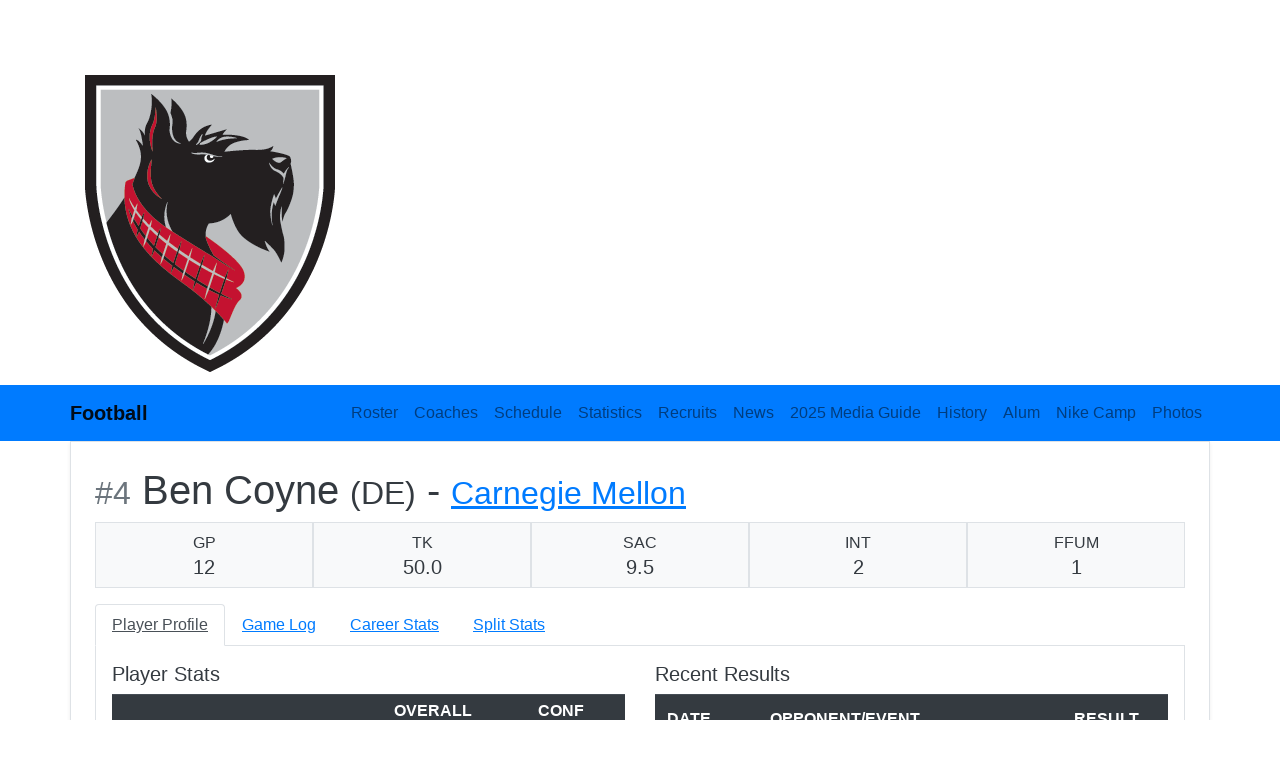

--- FILE ---
content_type: text/html; charset=UTF-8
request_url: https://carnegiemellon.prestosports.com/sports/fball/2022-23/players/bencoynehlv0?view=profile
body_size: 25211
content:







<!doctype html>
<html lang="en" class="internal-page" data-theme="downtown">
    <head>
        
        




<title> Carnegie Mellon University Athletics</title>

<meta property="description"  content="Carnegie Mellon University Athletics"  />

<meta charset="utf-8">
<meta content="IE=edge" http-equiv="X-UA-Compatible">
<meta name="viewport" content="width=device-width, initial-scale=1">

<link rel="apple-touch-icon" sizes="180x180" href="/assets/favicons/apple-touch-icon.png">
<link rel="icon" type="image/png" sizes="32x32" href="/assets/favicons/favicon-32x32.png">
<link rel="icon" type="image/png" sizes="16x16" href="/assets/favicons/favicon-16x16.png">
<link rel="manifest" href="/assets/favicons/site.webmanifest">
<link rel="mask-icon" href="/assets/favicons/safari-pinned-tab.svg" color="#c41230">
<link rel="shortcut icon" href="/assets/favicons/favicon.ico">
<meta name="msapplication-TileColor" content="#c41230">
<meta name="msapplication-config" content="/assets/favicons/browserconfig.xml">
<meta name="theme-color" content="#c41230"> 
<link rel="stylesheet" href="https://stackpath.bootstrapcdn.com/bootstrap/4.4.1/css/bootstrap.min.css" integrity="sha384-Vkoo8x4CGsO3+Hhxv8T/Q5PaXtkKtu6ug5TOeNV6gBiFeWPGFN9MuhOf23Q9Ifjh" crossorigin="anonymous">

<link rel="stylesheet" type="text/css" href="https://cdnjs.cloudflare.com/ajax/libs/slick-carousel/1.9.0/slick.min.css"/>
<link rel="stylesheet" type="text/css" href="https://cdn.prestosports.com/action/cdn/info/theme/slick-theme-bs.css"/>

                                                                                                                                            	
<link rel="stylesheet" href="https://fonts.googleapis.com/css2?&display=swap" data-body="'Helvetica', Arial, sans-serif" data-headings="'Helvetica', Arial, sans-serif" data-links="'Helvetica', Arial, sans-serif" data-buttons="'Helvetica', Arial, sans-serif"> 





<style>
:root {
    --font-body:'Helvetica', Arial, sans-serif;
    --font-headings:'Helvetica', Arial, sans-serif;
    --font-links:'Helvetica', Arial, sans-serif;
    --font-buttons:'Helvetica', Arial, sans-serif;
	
    							--sitelogo:"/assets/Main-Logo.png";
			    							--color-primary:#c41230;
			    							--color-secondary:#000000;
			    							--color-success:#00bc8c;
			    							--color-danger:#D10B0B;
			    							--color-warning:#e85d04;
			    							--color-info:#3498DB;
			    							--color-light:#f8f9fa;
			    							--color-dark:#222222;
			    
    							--featuredathlete-order:7;
			    							--newsrotator-order:3;
			    							--scoreboard-order:4;
			    							--recentnews-order:6;
			    							--featuredathlete-order:7;
			    							--nextevent-order:initial;
			    							--recentvideos-order:initial;
			    							--banner-order:4;
			    						    							--parallax-order:initial;
			    							--photogallery-order:initial;
			    							--sponsors-order:7;
			    							--standings-order:initial;
			    						    							--socialstream-order:5;
			    							--partnerlogos-order:initial;
			    							--affiliatelogos-order:8;
			    
    										--global-fontcolor:#222;
										--global-linkcolor:#c41230;
										--global-linkhovercolor:#000000;
																										--global-backgroundcolor:#222;
											--global-backgroundurl:url(https://cdn.prestosports.com/action/cdn/k6rtldinhnr74yqn/assets/black_bg_color_faded.jpg);
										--global-backgroundposition:center center;
										--global-backgroundrepeat:no-repeat;
										--global-backgroundattachment:fixed;
										--global-backgroundsize:auto;
					    										--navigation-primary-fontcolor:#000000;
										--navigation-primary-linkcolor:#000000;
																																--navigation-primary-fontweight:bold;
																				--navigation-primary-backgroundcolor:#BBBDC0;
											--navigation-primary-backgroundurl:url(https://cdn.prestosports.com/action/cdn/k6rtldinhnr74yqnnone);
										--navigation-primary-backgroundposition:left top;
										--navigation-primary-backgroundrepeat:no-repeat;
										--navigation-primary-backgroundattachment:scroll;
										--navigation-primary-backgroundsize:auto;
					    																																																												--navigation-primarydropdown-backgroundcolor:rgba(0, 0, 0, 0.9);
											--navigation-primarydropdown-backgroundurl:url(https://cdn.prestosports.com/action/cdn/k6rtldinhnr74yqnnone);
										--navigation-primarydropdown-backgroundposition:left top;
										--navigation-primarydropdown-backgroundrepeat:no-repeat;
										--navigation-primarydropdown-backgroundattachment:scroll;
										--navigation-primarydropdown-backgroundsize:auto;
					    																--navigation-secondary-linkcolor:#ffffff;
										--navigation-secondary-linkhovercolor:#000000;
																																										--navigation-secondary-backgroundcolor:transparent;
											--navigation-secondary-backgroundurl:url(${value});
																													    																																																												--navigation-secondarydropdown-backgroundcolor:transparent;
											--navigation-secondarydropdown-backgroundurl:url(${value});
																													    																																																																			--navigation-sidebar-backgroundurl:url(${value});
																													    																																																																			--navigation-quicklinks-backgroundurl:url(${value});
																													    																																																																			--navigation-sitelinks-backgroundurl:url(${value});
																													    																--header-linkcolor:#ffffff;
																--header-textalign:center;
										--header-texttransform:uppercase;
														--header-backgroundcolor:#C21A34;
											--header-backgroundurl:url(https://cdn.prestosports.com/action/cdn/k6rtldinhnr74yqnnone);
										--header-backgroundposition:center center;
										--header-backgroundrepeat:no-repeat;
										--header-backgroundattachment:scroll;
										--header-backgroundsize:cover;
					    																																												--hero-backgroundcolor:transparent;
											--hero-backgroundurl:url(https://cdn.prestosports.com/action/cdn/k6rtldinhnr74yqnnone);
										--hero-backgroundposition:left top;
										--hero-backgroundrepeat:no-repeat;
																--hero-backgroundsize:auto;
					    																																												--main-backgroundcolor:transparent;
											--main-backgroundurl:url(https://cdn.prestosports.com/action/cdn/k6rtldinhnr74yqnnone);
										--main-backgroundposition:center center;
										--main-backgroundrepeat:no-repeat;
										--main-backgroundattachment:fixed;
										--main-backgroundsize:cover;
					    																																												--footer-backgroundcolor:#fff;
											--footer-backgroundurl:url(https://cdn.prestosports.com/action/cdn/k6rtldinhnr74yqn/assets/bg_hwac_faded_darker.jpg);
										--footer-backgroundposition:center center;
										--footer-backgroundrepeat:no-repeat;
										--footer-backgroundattachment:scroll;
										--footer-backgroundsize:cover;
					    										--developer-fontcolor:#fff;
										--developer-linkcolor:#fff;
																--developer-textalign:center;
																				--developer-backgroundcolor:transparent;
											--developer-backgroundurl:url(https://cdn.prestosports.com/action/cdn/k6rtldinhnr74yqnnone);
										--developer-backgroundposition:left top;
										--developer-backgroundrepeat:no-repeat;
																--developer-backgroundsize:auto;
					    										--newsrotator-fontcolor:#ffffff;
										--newsrotator-linkcolor:#ffffff;
										--newsrotator-linkhovercolor:#ffffff;
																										--newsrotator-backgroundcolor:#000000;
											--newsrotator-backgroundurl:url(https://cdn.prestosports.com/action/cdn/k6rtldinhnr74yqnnone);
										--newsrotator-backgroundposition:center center;
										--newsrotator-backgroundrepeat:repeat;
										--newsrotator-backgroundattachment:scroll;
										--newsrotator-backgroundsize:auto;
					    																																												--scoreboard-backgroundcolor:transparent;
											--scoreboard-backgroundurl:url(https://cdn.prestosports.com/action/cdn/k6rtldinhnr74yqnnone);
										--scoreboard-backgroundposition:left top;
										--scoreboard-backgroundrepeat:no-repeat;
										--scoreboard-backgroundattachment:scroll;
										--scoreboard-backgroundsize:auto;
					    																																												--recentnews-backgroundcolor:#222;
											--recentnews-backgroundurl:url(https://cdn.prestosports.com/action/cdn/k6rtldinhnr74yqnnone);
										--recentnews-backgroundposition:center center;
										--recentnews-backgroundrepeat:repeat;
										--recentnews-backgroundattachment:scroll;
										--recentnews-backgroundsize:cover;
					    																																												--featuredathlete-backgroundcolor:#222;
											--featuredathlete-backgroundurl:url(https://cdn.prestosports.com/action/cdn/k6rtldinhnr74yqn/assets/cmu-tartan-wave-full-color-1920x1080.jpg);
										--featuredathlete-backgroundposition:left top;
										--featuredathlete-backgroundrepeat:repeat;
										--featuredathlete-backgroundattachment:scroll;
										--featuredathlete-backgroundsize:auto;
					    																																																			--nextevent-backgroundurl:url(${value});
																													    																																																			--recentvideos-backgroundurl:url(${value});
																													    																																												--banner-backgroundcolor:#c21a34;
											--banner-backgroundurl:url(https://cdn.prestosports.com/action/cdn/k6rtldinhnr74yqn/assets/asfalt--dark--1920x1080.png);
										--banner-backgroundposition:left top;
										--banner-backgroundrepeat:no-repeat;
										--banner-backgroundattachment:scroll;
										--banner-backgroundsize:auto;
					    																																																			--htmlembed-backgroundurl:url(${value});
																													    																																																			--parallax-backgroundurl:url(${value});
																													    																																																			--photogallery-backgroundurl:url(${value});
																													    																																																			--sponsors-backgroundurl:url(${value});
																													    																																																			--standings-backgroundurl:url(${value});
																													    																																																			--socialicons-backgroundurl:url(${value});
																													    																																												--socialstream-backgroundcolor:transparent;
											--socialstream-backgroundurl:url(https://cdn.prestosports.com/action/cdn/k6rtldinhnr74yqnnone);
										--socialstream-backgroundposition:left top;
										--socialstream-backgroundrepeat:no-repeat;
										--socialstream-backgroundattachment:scroll;
										--socialstream-backgroundsize:auto;
					    																																																			--partnerlogos-backgroundurl:url(${value});
																													    																																																			--affiliatelogos-backgroundurl:url(${value});
																													    }
</style>
 
<link rel="stylesheet" href="https://cdn.prestosports.com/action/cdn/info/theme/global-reset.css" type="text/css" />
<link rel="stylesheet" href="https://cdn.prestosports.com/action/cdn/info/yamm/css/yamm.css" type="text/css" />
<link rel="stylesheet" href="https://cdn.prestosports.com/action/cdn/info/theme/global-theme-reset.css" type="text/css" />
<link rel="stylesheet" href="/assets/css/style.css" type="text/css" />
<link rel="stylesheet" href="/assets/css/local.css" type="text/css" />


<script src="https://cdnjs.cloudflare.com/ajax/libs/jquery/3.4.1/jquery.min.js" integrity="sha256-CSXorXvZcTkaix6Yvo6HppcZGetbYMGWSFlBw8HfCJo=" crossorigin="anonymous"></script>
<script src="https://cdnjs.cloudflare.com/ajax/libs/popper.js/1.15.0/umd/popper.min.js" integrity="sha256-fTuUgtT7O2rqoImwjrhDgbXTKUwyxxujIMRIK7TbuNU=" crossorigin="anonymous"></script>
<script src="https://presto-sport-static.s3.amazonaws.com/js/bootstrap-bundle-4.4.1.js" crossorigin="anonymous"></script>
<script src="https://stackpath.bootstrapcdn.com/bootlint/1.0.0/bootlint.min.js" integrity="sha384-N+BTm0BCfumqkjdZt552I0kBBcMzkYe8aWUaSqL13fGJEGVhOi0rljWKtlU6sC6Z" crossorigin="anonymous"></script>
<link rel="stylesheet" type="text/css" href="https://presto-sport-static.s3.amazonaws.com/fonts/fontawesome-kit-pro-6.0.0/css/all.min.css" />
<link rel="stylesheet" type="text/css" href="https://presto-sport-static.s3.amazonaws.com/fonts/fontawesome-kit-pro-7.0.0/css/all.min.css" />




    
    
			
	<link rel="canonical" href="https://athletics.cmu.edu/sports/fball/2022-23/players/bencoynehlv0" />
    <meta property="fb:app_id" content="280467664480" />

    
            <meta property="og:locale" content="en_US" />
        <meta property="og:title"  content="Carnegie Mellon University Athletics"  />
        <meta property="dcterms.title"  content="Carnegie Mellon University Athletics"  />
        <meta property="og:description"  content="Carnegie Mellon University Athletics"  />
        <meta property="dcterms.description"  content="Carnegie Mellon University Athletics"  />
                  <meta property="og:image" content="https://athletics.cmu.edu/images/setup/thumbnail_default.jpg?max_width=1200&max_height=675" />
          <meta property=" og:image:alt" content="Carnegie Mellon University Athletics thumbnail" />
            
    <meta property="og:site_name" content="Carnegie Mellon University Athletics" />
    <meta property="og:url" content="https://athletics.cmu.edu/sports/fball/2022-23/players/bencoynehlv0" />
    <meta property="dcterms.identifier" content="https://athletics.cmu.edu/sports/fball/2022-23/players/bencoynehlv0" />

            <meta property="og:type" content="website" />
    

 





<script>
(function(i,s,o,g,r,a,m){i['GoogleAnalyticsObject']=r;i[r]=i[r]||function(){
(i[r].q=i[r].q||[]).push(arguments)},i[r].l=1*new Date();a=s.createElement(o),
m=s.getElementsByTagName(o)[0];a.async=1;a.src=g;m.parentNode.insertBefore(a,m)
})(window,document,'script','//www.google-analytics.com/analytics.js','ga');

ga('create', 'UA-126622618-1', 'auto');
ga('send', 'pageview');

</script>

        <script>
       // $(".mod-graphic-carousel.style5 .control").mouseenter(function(){
        //  alert();
       // });
       $( document ).ready(function() {
       $(".controls").on('mouseover', '.control.btn', function() {
           $(this).trigger("click");
        });
         $(".controls").on('mouseenter', '.control.btn', function() {
           $(this).trigger("click");
        });
         $(".controls").on('mouseleave', '.control.btn', function() {
           $(this).trigger("click");
        });
});
</script>

        <!-- no rum header -->
    </head>  
    <body class="bg-inherit text-inherit" >

        <a href="#site-nav" class="btn btn-block btn-primary p-1 sr-only sr-only-focusable">Skip to navigation</a>
        <a href="#main-wrapper" class="btn btn-block btn-primary p-1 sr-only sr-only-focusable">Skip to content</a>
        <a href="#section-footer" class="btn btn-block btn-primary p-1 sr-only sr-only-focusable">Skip to footer</a>
          
                    
        


<header id="section-header" class="section header layout-2 text-white text-center bg-inherit sticky-top" role="banner"  data-module="bs-scripts/sticky-top-bs" >
    <div class="container-fluid p-0">
                
        
        		        		
		
                








<div class="mod-site-header style2" data-module="cssloader" data-stylesheet-url="https://cdn.prestosports.com/action/cdn/info/modules/css/mod-site-header-styles-bs.css">
          

        
                
                
        
        

<div class="header-contents">
        <div class='header-top d-none d-sm-block'>
                <div class="container p-0">

                                                                

        
                        
                        <div class="d-flex justify-content-center justify-content-sm-end">
                                <div class="d-none d-lg-block">
                                                                                                


<div class="header-text font-weight-bold h5 mb-0">
    <span><a href="https://www.cmu.edu/" class="header-slogan-image-anchor" target="_blank"><img src="/assets/CarnegieMellonUniversityTartans-white-onRed.png " alt="site slogan" class="site-slogan-image mw-100"></a></span>
    
</div>
        
                                </div>
                                
                                <div class="skew-r-10">
                                        <div class="skew-l-10">
                                                                                                                
<div class="mod-site-social-links p-3">
        <ul class="list-inline list-unstyled m-0">
        
                                                                                                                                                                                                                                                                                                                                                                                                                                                
            <li class="list-inline-item">
                <a class="h5 mb-0" href="https://www.facebook.com/tartanathletics"  target="_blank"  >
                                                                    <span class="fa-brands fa-facebook"></span>
                                        <span class="text sr-only">
                                                    Facebook
                                            </span>
                </a>
            </li>
        
                                                                                                                                                                                                                                                                                                                                                                                                                                                
            <li class="list-inline-item">
                <a class="h5 mb-0" href="https://www.instagram.com/tartanathletics/"  target="_blank"  >
                                                                    <span class="fa-brands fa-instagram"></span>
                                        <span class="text sr-only">
                                                    Instagram
                                            </span>
                </a>
            </li>
        
                                                                                                                                                                                                                                                                                                                                                                                                                                                                    
            <li class="list-inline-item">
                <a class="h5 mb-0" href="https://twitter.com/tartanathletics"  target="_blank"  >
                                                                    <span class="fa-brands fa-x-twitter"></span>
                                        <span class="text sr-only">
                                                    Twitter
                                            </span>
                </a>
            </li>
        
                                                                                                                                                                                                                                                                                                                                                                                                                                                
            <li class="list-inline-item">
                <a class="h5 mb-0" href="https://www.youtube.com/user/TartanAthletics"  target="_blank"  >
                                                                    <span class="fa-brands fa-youtube"></span>
                                        <span class="text sr-only">
                                                    Youtube
                                            </span>
                </a>
            </li>
        
                                                                                                                                                                                                                                                                                                                                                                                                                            
            <li class="list-inline-item">
                <a class="h5 mb-0" href="/search"  >
                                            <span class="fa-regular fa-search"></span>
                                        <span class="text sr-only">
                                                    Search
                                            </span>
                </a>
            </li>
            </ul>
    
</div>
        
                                        </div>
                                </div>
                                
                        </div>   
                </div>
        </div>

        <div class="header-navbars">
                                                
                                
                

























	         












<nav id="site-nav" class="navbar navbar-primary navbar-expand-lg navbar-dark bg-inherit yamm" aria-label="primary">
	<div class=" container  d-flex align-items-stretch">
		                        	        			<a href="/index" class="navbar-brand navbar-logo navbar-brand-left">
				<picture>
										<img src="/assets/Main-Logo.png" alt="" />
				</picture>
			</a>
        	                			        

                <div class="ml-auto">
                <a href="/composite" class="navbar-toggler d-lg-none btn btn-outline-light ml-auto mr-1 text-nowrap" aria-label="Composite Schedule"><span class="fa fa-calendar"></span> <span class="d-none d-md-inline-block">Composite</span></a>
                <a href="/search" class="navbar-toggler d-lg-none btn btn-outline-light ml-auto mr-1 text-nowrap"><span class="fa fa-search"></span> <span class="d-none d-md-inline-block">Search</span></a>
		<button class="navbar-toggler btn btn-outline-light" type="button" data-toggle="collapse" data-target="#site-nav-collapse" aria-controls="site-nav-collapse" aria-expanded="false" aria-label="Toggle navigation">
		  <span class="fas fa-bars" aria-label="More"></span>
		</button>
                </div>
		<div class="collapse navbar-collapse align-items-stretch " id="site-nav-collapse">
			<ul class="navbar-nav justify-content-between flex-grow flex-fill ">
									
												
																		                                                
                                                						                                                                                                                						                                                
						<li class="nav-item item-1 dropdown   yamm-fw " data-follow-link="false">
							<a id="navbarDropdown1" class="nav-link dropdown-toggle d-flex align-items-center" href="#" role="button"  data-toggle="dropdown"  aria-haspopup="true" aria-expanded="false" >Sports</a>
						<div class="dropdown-menu text-left level-1  navbar-dark bg-inherit " aria-labelledby="navbarDropdown1" data-secondary-url="/navbar-sports-dropdown?fluid=true&yammContent=true">
								
																		
                                    								
																	<div class="yamm-content justify-content-center flex-fill" data-secondaryurl="/navbar-sports-dropdown?tmpl=navbar-primary-template&dropdown=true&showTitle=false&flex=false&flexClass=d-sm-flex&flexFill=false&alignment=justify-content-between&level=1&groupColumns=true&ariaLabel=Sports&fluid=true&yammContent=true">
										

























	         





					                        					        <div class="d-flex flex-wrap flex-sm-column flex-md-column flex-lg-row flex-lg-nowrap justify-content-between" data-nav-content="">
            <div class="flex-fill"> 
                <ul class="d-sm-flex flex-wrap flex-sm-column flex-md-column flex-lg-row flex-lg-nowrap justify-content-between based-on-groupcolumn list-unstyled">
                                                                    
                                                                                
                            <li class="item    flex-fill    mb-3 px-md-2  " data-follow-link="false">
                                                                                                                        <div class="heading  list-group-item-heading col h5 font-weight-bold px-lg-2">Men's Sports</div>

                                                        
                                <div class="submenu level-2 $nestedYammMenuClass" data-secondary-url="/navbar-men-dropdown">
                                    
                                                                                                                                                                                                                                                                                








	
                        
        
    




 
 

			<div class="navbar-yamm-group" role="menubar" data-module="nav">
						    <ul class="list-unstyled d-sm-flex flex-column">
                    
                                                        
            <li class="has-nav flex-fill  border-bottom  group-links-false">
                                    	<div class="d-sm-flex justify-content-between list-unstyled flex-row">
		<div class="flex-grow-1">
				
                                                                                            
	<a class="sportname text-left font-weight-bold col px-lg-2 dropdown-item" href="/sports/mbkb/index"   aria-label=" Men's Sports Basketball"   >
                    Basketball
        	</a>
		</div>
                    <div class="sports-row-quick-links d-none d-sm-block">
                
                <div class="submenu level-3" data-secondary-url="/sports/mbkb/navbar-dropdown">

                    
                                                                








	
    




 
 

		      <ul class="list-unstyled d-flex flex-row">
                    
            
            <li class=" flex-fill  group-links-true">
                                    	                	
                                                                                            
	<a class="sportmenu-row-link px-lg-2 dropdown-item" href="/sports/mbkb/index"   aria-label="Men's Basketball Basketball"   >
                    Basketball
        	</a>
                            </li>
                    
            
            <li class=" flex-fill  group-links-true">
                                    	                	
                                                                                            
	<a class="sportmenu-row-link px-lg-2 dropdown-item" href="/sports/mbkb/2025-26/schedule"   aria-label="Men's Basketball Schedule"   >
                    Schedule
        	</a>
                            </li>
                    
            
            <li class=" flex-fill  group-links-true">
                                    	                	
                                                                                            
	<a class="sportmenu-row-link px-lg-2 dropdown-item" href="/sports/mbkb/2025-26/roster"   aria-label="Men's Basketball Roster"   >
                    Roster
        	</a>
                            </li>
                    
            
            <li class=" flex-fill  group-links-true">
                                    	                	
                                                                                                    
	<a class="sportmenu-row-link px-lg-2 dropdown-item" href="http://www.twitter.com/CMU_TartanHoops"  target="_blank"   aria-label="Men's Basketball Twitter"   >
                                            <span class="fab fa-x-twitter"></span>
            <span class="sr-only">Twitter</span>
        	</a>
                            </li>
                    
            
            <li class=" flex-fill  group-links-true">
                                    	                	
                                                                                                    
	<a class="sportmenu-row-link px-lg-2 dropdown-item" href="http://www.facebook.com/tartansbball"  target="_blank"   aria-label="Men's Basketball Facebook"   >
                                <span class="fab fa-facebook"></span>
            <span class="sr-only">Facebook</span>
        	</a>
                            </li>
                    
            
            <li class=" flex-fill  group-links-true">
                                    	                	
                                                                                                    
	<a class="sportmenu-row-link px-lg-2 dropdown-item" href="https://www.instagram.com/cmu_tartanhoops/"  target="_blank"   aria-label="Men's Basketball Instagram"   >
                                <span class="fab fa-instagram"></span>
            <span class="sr-only">Instagram</span>
        	</a>
                            </li>
            </ul>
    
	
 
                </div>
            </div>
        	</div>

                            </li>
                    
                                                        
            <li class="has-nav flex-fill  border-bottom  group-links-false">
                                    	<div class="d-sm-flex justify-content-between list-unstyled flex-row">
		<div class="flex-grow-1">
				
                                                                                            
	<a class="sportname text-left font-weight-bold col px-lg-2 dropdown-item" href="/sports/mxc/index"   aria-label=" Men's Sports Cross Country"   >
                    Cross Country
        	</a>
		</div>
                    <div class="sports-row-quick-links d-none d-sm-block">
                
                <div class="submenu level-3" data-secondary-url="/sports/mxc/navbar-dropdown">

                    
                                                                








	
    




 
 

		      <ul class="list-unstyled d-flex flex-row">
                    
            
            <li class=" flex-fill  group-links-true">
                                    	                	
                                                                                            
	<a class="sportmenu-row-link px-lg-2 dropdown-item" href="/sports/mxc/index"   aria-label="Men's Cross Country Cross Country"   >
                    Cross Country
        	</a>
                            </li>
                    
            
            <li class=" flex-fill  group-links-true">
                                    	                	
                                                                                            
	<a class="sportmenu-row-link px-lg-2 dropdown-item" href="/sports/mxc/2025-26/schedule"   aria-label="Men's Cross Country Schedule"   >
                    Schedule
        	</a>
                            </li>
                    
            
            <li class=" flex-fill  group-links-true">
                                    	                	
                                                                                            
	<a class="sportmenu-row-link px-lg-2 dropdown-item" href="/sports/mxc/2025-26/roster"   aria-label="Men's Cross Country Roster"   >
                    Roster
        	</a>
                            </li>
                    
            
            <li class=" flex-fill  group-links-true">
                                    	                	
                                                                                                    
	<a class="sportmenu-row-link px-lg-2 dropdown-item" href="#twitter"   aria-label="Men's Cross Country Twitter"   >
                                            <span class="fab fa-x-twitter"></span>
            <span class="sr-only">Twitter</span>
        	</a>
                            </li>
                    
            
            <li class=" flex-fill  group-links-true">
                                    	                	
                                                                                                    
	<a class="sportmenu-row-link px-lg-2 dropdown-item" href="https://www.facebook.com/CarnegieMellonXC?fref=ts"  target="_blank"   aria-label="Men's Cross Country Facebook"   >
                                <span class="fab fa-facebook"></span>
            <span class="sr-only">Facebook</span>
        	</a>
                            </li>
                    
            
            <li class=" flex-fill  group-links-true">
                                    	                	
                                                                                                    
	<a class="sportmenu-row-link px-lg-2 dropdown-item" href="https://www.instagram.com/carnegiemellon_xctf/"  target="_blank"   aria-label="Men's Cross Country Instagram"   >
                                <span class="fab fa-instagram"></span>
            <span class="sr-only">Instagram</span>
        	</a>
                            </li>
            </ul>
    
	
 
                </div>
            </div>
        	</div>

                            </li>
                    
                                                        
            <li class="has-nav flex-fill  border-bottom  group-links-false">
                                    	<div class="d-sm-flex justify-content-between list-unstyled flex-row">
		<div class="flex-grow-1">
				
                                                                                            
	<a class="sportname text-left font-weight-bold col px-lg-2 dropdown-item" href="/sports/fball/index"   aria-label=" Men's Sports Football"   >
                    Football
        	</a>
		</div>
                    <div class="sports-row-quick-links d-none d-sm-block">
                
                <div class="submenu level-3" data-secondary-url="/sports/fball/navbar-dropdown">

                    
                                                                








	
    




 
 

		      <ul class="list-unstyled d-flex flex-row">
                    
            
            <li class=" flex-fill  group-links-true">
                                    	                	
                                                                                            
	<a class="sportmenu-row-link px-lg-2 dropdown-item" href="/sports/fball/index"   aria-label="Men's Football Football"   >
                    Football
        	</a>
                            </li>
                    
            
            <li class=" flex-fill  group-links-true">
                                    	                	
                                                                                            
	<a class="sportmenu-row-link px-lg-2 dropdown-item" href="/sports/fball/2026-27/schedule"   aria-label="Men's Football Schedule"   >
                    Schedule
        	</a>
                            </li>
                    
            
            <li class=" flex-fill  group-links-true">
                                    	                	
                                                                                            
	<a class="sportmenu-row-link px-lg-2 dropdown-item" href="/sports/fball/2025-26/roster"   aria-label="Men's Football Roster"   >
                    Roster
        	</a>
                            </li>
                    
            
            <li class=" flex-fill  group-links-true">
                                    	                	
                                                                                                    
	<a class="sportmenu-row-link px-lg-2 dropdown-item" href="https://twitter.com/TartanFB"  target="_blank"   aria-label="Men's Football Twitter"   >
                                            <span class="fab fa-x-twitter"></span>
            <span class="sr-only">Twitter</span>
        	</a>
                            </li>
                    
            
            <li class=" flex-fill  group-links-true">
                                    	                	
                                                                                                    
	<a class="sportmenu-row-link px-lg-2 dropdown-item" href="https://www.facebook.com/TartanFootball?fref=ts"  target="_blank"   aria-label="Men's Football Facebook"   >
                                <span class="fab fa-facebook"></span>
            <span class="sr-only">Facebook</span>
        	</a>
                            </li>
                    
            
            <li class=" flex-fill  group-links-true">
                                    	                	
                                                                                                    
	<a class="sportmenu-row-link px-lg-2 dropdown-item" href="https://www.instagram.com/tartanfb_/"  target="_blank"   aria-label="Men's Football Instagram"   >
                                <span class="fab fa-instagram"></span>
            <span class="sr-only">Instagram</span>
        	</a>
                            </li>
            </ul>
    
	
 
                </div>
            </div>
        	</div>

                            </li>
                    
                                                        
            <li class="has-nav flex-fill  border-bottom  group-links-false">
                                    	<div class="d-sm-flex justify-content-between list-unstyled flex-row">
		<div class="flex-grow-1">
				
                                                                                            
	<a class="sportname text-left font-weight-bold col px-lg-2 dropdown-item" href="/sports/mgolf/index"   aria-label=" Men's Sports Golf"   >
                    Golf
        	</a>
		</div>
                    <div class="sports-row-quick-links d-none d-sm-block">
                
                <div class="submenu level-3" data-secondary-url="/sports/mgolf/navbar-dropdown">

                    
                                                                








	
    




 
 

		      <ul class="list-unstyled d-flex flex-row">
                    
            
            <li class=" flex-fill  group-links-true">
                                    	                	
                                                                                            
	<a class="sportmenu-row-link px-lg-2 dropdown-item" href="/sports/mgolf/index"   aria-label="Men's Golf Golf"   >
                    Golf
        	</a>
                            </li>
                    
            
            <li class=" flex-fill  group-links-true">
                                    	                	
                                                                                            
	<a class="sportmenu-row-link px-lg-2 dropdown-item" href="/sports/mgolf/2025-26/schedule"   aria-label="Men's Golf Schedule"   >
                    Schedule
        	</a>
                            </li>
                    
            
            <li class=" flex-fill  group-links-true">
                                    	                	
                                                                                            
	<a class="sportmenu-row-link px-lg-2 dropdown-item" href="/sports/mgolf/2025-26/roster"   aria-label="Men's Golf Roster"   >
                    Roster
        	</a>
                            </li>
                    
            
            <li class=" flex-fill  group-links-true">
                                    	                	
                                                                                                    
	<a class="sportmenu-row-link px-lg-2 dropdown-item" href="http://www.twitter.com/CMUTartanGolf"  target="_blank"   aria-label="Men's Golf Twitter"   >
                                            <span class="fab fa-x-twitter"></span>
            <span class="sr-only">Twitter</span>
        	</a>
                            </li>
                    
            
            <li class=" flex-fill  group-links-true">
                                    	                	
                                                                                                    
	<a class="sportmenu-row-link px-lg-2 dropdown-item" href="#facebook"   aria-label="Men's Golf Facebook"   >
                                <span class="fab fa-facebook"></span>
            <span class="sr-only">Facebook</span>
        	</a>
                            </li>
                    
            
            <li class=" flex-fill  group-links-true">
                                    	                	
                                                                                                    
	<a class="sportmenu-row-link px-lg-2 dropdown-item" href="https://www.instagram.com/carnegiemellongolf/"  target="_blank"   aria-label="Men's Golf Instagram"   >
                                <span class="fab fa-instagram"></span>
            <span class="sr-only">Instagram</span>
        	</a>
                            </li>
            </ul>
    
	
 
                </div>
            </div>
        	</div>

                            </li>
                    
                                                        
            <li class="has-nav flex-fill  border-bottom  group-links-false">
                                    	<div class="d-sm-flex justify-content-between list-unstyled flex-row">
		<div class="flex-grow-1">
				
                                                                                            
	<a class="sportname text-left font-weight-bold col px-lg-2 dropdown-item" href="/sports/msoc/index"   aria-label=" Men's Sports Soccer"   >
                    Soccer
        	</a>
		</div>
                    <div class="sports-row-quick-links d-none d-sm-block">
                
                <div class="submenu level-3" data-secondary-url="/sports/msoc/navbar-dropdown">

                    
                                                                








	
    




 
 

		      <ul class="list-unstyled d-flex flex-row">
                    
            
            <li class=" flex-fill  group-links-true">
                                    	                	
                                                                                            
	<a class="sportmenu-row-link px-lg-2 dropdown-item" href="/sports/msoc/index"   aria-label="Men's Soccer Soccer"   >
                    Soccer
        	</a>
                            </li>
                    
            
            <li class=" flex-fill  group-links-true">
                                    	                	
                                                                                            
	<a class="sportmenu-row-link px-lg-2 dropdown-item" href="/sports/msoc/2025-26/schedule"   aria-label="Men's Soccer Schedule"   >
                    Schedule
        	</a>
                            </li>
                    
            
            <li class=" flex-fill  group-links-true">
                                    	                	
                                                                                            
	<a class="sportmenu-row-link px-lg-2 dropdown-item" href="/sports/msoc/2025-26/roster"   aria-label="Men's Soccer Roster"   >
                    Roster
        	</a>
                            </li>
                    
            
            <li class=" flex-fill  group-links-true">
                                    	                	
                                                                                                    
	<a class="sportmenu-row-link px-lg-2 dropdown-item" href="http://www.twitter.com/CMU_MSoccer"  target="_blank"   aria-label="Men's Soccer Twitter"   >
                                            <span class="fab fa-x-twitter"></span>
            <span class="sr-only">Twitter</span>
        	</a>
                            </li>
                    
            
            <li class=" flex-fill  group-links-true">
                                    	                	
                                                                                                    
	<a class="sportmenu-row-link px-lg-2 dropdown-item" href="https://www.facebook.com/carnegiemellonuniversitymenssoccer?fref=ts"  target="_blank"   aria-label="Men's Soccer Facebook"   >
                                <span class="fab fa-facebook"></span>
            <span class="sr-only">Facebook</span>
        	</a>
                            </li>
                    
            
            <li class=" flex-fill  group-links-true">
                                    	                	
                                                                                                    
	<a class="sportmenu-row-link px-lg-2 dropdown-item" href="https://www.instagram.com/cmumsoccer/"  target="_blank"   aria-label="Men's Soccer Instagram"   >
                                <span class="fab fa-instagram"></span>
            <span class="sr-only">Instagram</span>
        	</a>
                            </li>
            </ul>
    
	
 
                </div>
            </div>
        	</div>

                            </li>
                    
                                                        
            <li class="has-nav flex-fill  border-bottom  group-links-false">
                                    	<div class="d-sm-flex justify-content-between list-unstyled flex-row">
		<div class="flex-grow-1">
				
                                                                                            
	<a class="sportname text-left font-weight-bold col px-lg-2 dropdown-item" href="/sports/mswimdive/index"   aria-label=" Men's Sports Swimming &amp; Diving"   >
                    Swimming &amp; Diving
        	</a>
		</div>
                    <div class="sports-row-quick-links d-none d-sm-block">
                
                <div class="submenu level-3" data-secondary-url="/sports/mswimdive/navbar-dropdown">

                    
                                                                








	
    




 
 

		      <ul class="list-unstyled d-flex flex-row">
                    
            
            <li class=" flex-fill  group-links-true">
                                    	                	
                                                                                            
	<a class="sportmenu-row-link px-lg-2 dropdown-item" href="/sports/mswimdive/index"   aria-label="Men's Swimming &amp; Diving Swimming &amp; Diving"   >
                    Swimming &amp; Diving
        	</a>
                            </li>
                    
            
            <li class=" flex-fill  group-links-true">
                                    	                	
                                                                                            
	<a class="sportmenu-row-link px-lg-2 dropdown-item" href="/sports/mswimdive/2025-26/schedule"   aria-label="Men's Swimming &amp; Diving Schedule"   >
                    Schedule
        	</a>
                            </li>
                    
            
            <li class=" flex-fill  group-links-true">
                                    	                	
                                                                                            
	<a class="sportmenu-row-link px-lg-2 dropdown-item" href="/sports/mswimdive/2025-26/roster"   aria-label="Men's Swimming &amp; Diving Roster"   >
                    Roster
        	</a>
                            </li>
                    
            
            <li class=" flex-fill  group-links-true">
                                    	                	
                                                                                                    
	<a class="sportmenu-row-link px-lg-2 dropdown-item" href="http://www.twitter.com/CMUswimming"  target="_blank"   aria-label="Men's Swimming &amp; Diving Twitter"   >
                                            <span class="fab fa-x-twitter"></span>
            <span class="sr-only">Twitter</span>
        	</a>
                            </li>
                    
            
            <li class=" flex-fill  group-links-true">
                                    	                	
                                                                                                    
	<a class="sportmenu-row-link px-lg-2 dropdown-item" href="https://www.facebook.com/CarnegieMellonSwimmingAndDiving?fref=ts"  target="_blank"   aria-label="Men's Swimming &amp; Diving Facebook"   >
                                <span class="fab fa-facebook"></span>
            <span class="sr-only">Facebook</span>
        	</a>
                            </li>
                    
            
            <li class=" flex-fill  group-links-true">
                                    	                	
                                                                                                    
	<a class="sportmenu-row-link px-lg-2 dropdown-item" href="https://www.instagram.com/cmu_swimanddive/"  target="_blank"   aria-label="Men's Swimming &amp; Diving Instagram"   >
                                <span class="fab fa-instagram"></span>
            <span class="sr-only">Instagram</span>
        	</a>
                            </li>
            </ul>
    
	
 
                </div>
            </div>
        	</div>

                            </li>
                    
                                                        
            <li class="has-nav flex-fill  border-bottom  group-links-false">
                                    	<div class="d-sm-flex justify-content-between list-unstyled flex-row">
		<div class="flex-grow-1">
				
                                                                                            
	<a class="sportname text-left font-weight-bold col px-lg-2 dropdown-item" href="/sports/mten/index"   aria-label=" Men's Sports Tennis"   >
                    Tennis
        	</a>
		</div>
                    <div class="sports-row-quick-links d-none d-sm-block">
                
                <div class="submenu level-3" data-secondary-url="/sports/mten/navbar-dropdown">

                    
                                                                








	
    




 
 

		      <ul class="list-unstyled d-flex flex-row">
                    
            
            <li class=" flex-fill  group-links-true">
                                    	                	
                                                                                            
	<a class="sportmenu-row-link px-lg-2 dropdown-item" href="/sports/mten/index"   aria-label="Men's Tennis Tennis"   >
                    Tennis
        	</a>
                            </li>
                    
            
            <li class=" flex-fill  group-links-true">
                                    	                	
                                                                                            
	<a class="sportmenu-row-link px-lg-2 dropdown-item" href="/sports/mten/2025-26/schedule"   aria-label="Men's Tennis Schedule"   >
                    Schedule
        	</a>
                            </li>
                    
            
            <li class=" flex-fill  group-links-true">
                                    	                	
                                                                                            
	<a class="sportmenu-row-link px-lg-2 dropdown-item" href="/sports/mten/2025-26/roster"   aria-label="Men's Tennis Roster"   >
                    Roster
        	</a>
                            </li>
                    
            
            <li class=" flex-fill  group-links-true">
                                    	                	
                                                                                                    
	<a class="sportmenu-row-link px-lg-2 dropdown-item" href="http://www.twitter.com/cmutennis"  target="_blank"   aria-label="Men's Tennis Twitter"   >
                                            <span class="fab fa-x-twitter"></span>
            <span class="sr-only">Twitter</span>
        	</a>
                            </li>
                    
            
            <li class=" flex-fill  group-links-true">
                                    	                	
                                                                                                    
	<a class="sportmenu-row-link px-lg-2 dropdown-item" href="https://www.facebook.com/cmumentennis?fref=ts"  target="_blank"   aria-label="Men's Tennis Facebook"   >
                                <span class="fab fa-facebook"></span>
            <span class="sr-only">Facebook</span>
        	</a>
                            </li>
                    
            
            <li class=" flex-fill  group-links-true">
                                    	                	
                                                                                                    
	<a class="sportmenu-row-link px-lg-2 dropdown-item" href="https://www.instagram.com/tartantennis/"  target="_blank"   aria-label="Men's Tennis Instagram"   >
                                <span class="fab fa-instagram"></span>
            <span class="sr-only">Instagram</span>
        	</a>
                            </li>
            </ul>
    
	
 
                </div>
            </div>
        	</div>

                            </li>
                    
                                                        
            <li class="has-nav flex-fill  group-links-false">
                                    	<div class="d-sm-flex justify-content-between list-unstyled flex-row">
		<div class="flex-grow-1">
				
                                                                                            
	<a class="sportname text-left font-weight-bold col px-lg-2 dropdown-item" href="/sports/mtrack/index"   aria-label=" Men's Sports Track &amp; Field"   >
                    Track &amp; Field
        	</a>
		</div>
                    <div class="sports-row-quick-links d-none d-sm-block">
                
                <div class="submenu level-3" data-secondary-url="/sports/mtrack/navbar-dropdown">

                    
                                                                








	
    




 
 

		      <ul class="list-unstyled d-flex flex-row">
                    
            
            <li class=" flex-fill  group-links-true">
                                    	                	
                                                                                            
	<a class="sportmenu-row-link px-lg-2 dropdown-item" href="/sports/mtrack/index"   aria-label="Men's Track &amp; Field Track &amp; Field"   >
                    Track &amp; Field
        	</a>
                            </li>
                    
            
            <li class=" flex-fill  group-links-true">
                                    	                	
                                                                                            
	<a class="sportmenu-row-link px-lg-2 dropdown-item" href="/sports/mtrack/2025-26/schedule"   aria-label="Men's Track &amp; Field Schedule"   >
                    Schedule
        	</a>
                            </li>
                    
            
            <li class=" flex-fill  group-links-true">
                                    	                	
                                                                                            
	<a class="sportmenu-row-link px-lg-2 dropdown-item" href="/sports/mtrack/2025-26/roster"   aria-label="Men's Track &amp; Field Roster"   >
                    Roster
        	</a>
                            </li>
                    
            
            <li class=" flex-fill  group-links-true">
                                    	                	
                                                                                                    
	<a class="sportmenu-row-link px-lg-2 dropdown-item" href="https://twitter.com/MellonField"  target="_blank"   aria-label="Men's Track &amp; Field Twitter"   >
                                            <span class="fab fa-x-twitter"></span>
            <span class="sr-only">Twitter</span>
        	</a>
                            </li>
                    
            
            <li class=" flex-fill  group-links-true">
                                    	                	
                                                                                                    
	<a class="sportmenu-row-link px-lg-2 dropdown-item" href="https://www.facebook.com/CarnegieMellonTF?fref=ts"  target="_blank"   aria-label="Men's Track &amp; Field Facebook"   >
                                <span class="fab fa-facebook"></span>
            <span class="sr-only">Facebook</span>
        	</a>
                            </li>
                    
            
            <li class=" flex-fill  group-links-true">
                                    	                	
                                                                                                    
	<a class="sportmenu-row-link px-lg-2 dropdown-item" href="https://www.instagram.com/carnegiemellon_xctf/"  target="_blank"   aria-label="Men's Track &amp; Field Instagram"   >
                                <span class="fab fa-instagram"></span>
            <span class="sr-only">Instagram</span>
        	</a>
                            </li>
            </ul>
    
	
 
                </div>
            </div>
        	</div>

                            </li>
            </ul>
    
		</div>
	
 

                                </div>
                            </li>
                                                                                            
                                                                                
                            <li class="item    flex-fill    mb-3 px-md-2  " data-follow-link="false">
                                                                                                                        <div class="heading  list-group-item-heading col h5 font-weight-bold px-lg-2">Women's Sports</div>

                                                        
                                <div class="submenu level-2 $nestedYammMenuClass" data-secondary-url="/navbar-women-dropdown">
                                    
                                                                                                                                                                                                                                                                                








	
                        
        
    




 
 

			<div class="navbar-yamm-group" role="menubar" data-module="nav">
						    <ul class="list-unstyled d-sm-flex flex-column">
                    
                                                        
            <li class="has-nav flex-fill  border-bottom  group-links-false">
                                    	<div class="d-sm-flex justify-content-between list-unstyled flex-row">
		<div class="flex-grow-1">
				
                                                                                            
	<a class="sportname text-left font-weight-bold col px-lg-2 dropdown-item" href="/sports/wbkb/index"   aria-label=" Women's Sports Basketball"   >
                    Basketball
        	</a>
		</div>
                    <div class="sports-row-quick-links d-none d-sm-block">
                
                <div class="submenu level-3" data-secondary-url="/sports/wbkb/navbar-dropdown">

                    
                                                                








	
    




 
 

		      <ul class="list-unstyled d-flex flex-row">
                    
            
            <li class=" flex-fill  group-links-true">
                                    	                	
                                                                                            
	<a class="sportmenu-row-link px-lg-2 dropdown-item" href="/sports/wbkb/index"   aria-label="Women's Basketball Basketball"   >
                    Basketball
        	</a>
                            </li>
                    
            
            <li class=" flex-fill  group-links-true">
                                    	                	
                                                                                            
	<a class="sportmenu-row-link px-lg-2 dropdown-item" href="/sports/wbkb/2025-26/schedule"   aria-label="Women's Basketball Schedule"   >
                    Schedule
        	</a>
                            </li>
                    
            
            <li class=" flex-fill  group-links-true">
                                    	                	
                                                                                            
	<a class="sportmenu-row-link px-lg-2 dropdown-item" href="/sports/wbkb/2025-26/roster"   aria-label="Women's Basketball Roster"   >
                    Roster
        	</a>
                            </li>
                    
            
            <li class=" flex-fill  group-links-true">
                                    	                	
                                                                                                    
	<a class="sportmenu-row-link px-lg-2 dropdown-item" href="https://twitter.com/cmutartanswbb"  target="_blank"   aria-label="Women's Basketball Twitter"   >
                                            <span class="fab fa-x-twitter"></span>
            <span class="sr-only">Twitter</span>
        	</a>
                            </li>
                    
            
            <li class=" flex-fill  group-links-true">
                                    	                	
                                                                                                    
	<a class="sportmenu-row-link px-lg-2 dropdown-item" href="http://www.facebook.com/CMUWBBallTartans"  target="_blank"   aria-label="Women's Basketball Facebook"   >
                                <span class="fab fa-facebook"></span>
            <span class="sr-only">Facebook</span>
        	</a>
                            </li>
                    
            
            <li class=" flex-fill  group-links-true">
                                    	                	
                                                                                                    
	<a class="sportmenu-row-link px-lg-2 dropdown-item" href="https://www.instagram.com/cmutartanswbb/"  target="_blank"   aria-label="Women's Basketball Instagram"   >
                                <span class="fab fa-instagram"></span>
            <span class="sr-only">Instagram</span>
        	</a>
                            </li>
            </ul>
    
	
 
                </div>
            </div>
        	</div>

                            </li>
                    
                                                        
            <li class="has-nav flex-fill  border-bottom  group-links-false">
                                    	<div class="d-sm-flex justify-content-between list-unstyled flex-row">
		<div class="flex-grow-1">
				
                                                                                            
	<a class="sportname text-left font-weight-bold col px-lg-2 dropdown-item" href="/sports/wxc/index"   aria-label=" Women's Sports Cross Country"   >
                    Cross Country
        	</a>
		</div>
                    <div class="sports-row-quick-links d-none d-sm-block">
                
                <div class="submenu level-3" data-secondary-url="/sports/wxc/navbar-dropdown">

                    
                                                                








	
    




 
 

		      <ul class="list-unstyled d-flex flex-row">
                    
            
            <li class=" flex-fill  group-links-true">
                                    	                	
                                                                                            
	<a class="sportmenu-row-link px-lg-2 dropdown-item" href="/sports/wxc/index"   aria-label="Women's Cross Country Cross Country"   >
                    Cross Country
        	</a>
                            </li>
                    
            
            <li class=" flex-fill  group-links-true">
                                    	                	
                                                                                            
	<a class="sportmenu-row-link px-lg-2 dropdown-item" href="/sports/wxc/2025-26/schedule"   aria-label="Women's Cross Country Schedule"   >
                    Schedule
        	</a>
                            </li>
                    
            
            <li class=" flex-fill  group-links-true">
                                    	                	
                                                                                            
	<a class="sportmenu-row-link px-lg-2 dropdown-item" href="/sports/wxc/2025-26/roster"   aria-label="Women's Cross Country Roster"   >
                    Roster
        	</a>
                            </li>
                    
            
            <li class=" flex-fill  group-links-true">
                                    	                	
                                                                                                    
	<a class="sportmenu-row-link px-lg-2 dropdown-item" href="#twitter"   aria-label="Women's Cross Country Twitter"   >
                                            <span class="fab fa-x-twitter"></span>
            <span class="sr-only">Twitter</span>
        	</a>
                            </li>
                    
            
            <li class=" flex-fill  group-links-true">
                                    	                	
                                                                                                    
	<a class="sportmenu-row-link px-lg-2 dropdown-item" href="https://www.facebook.com/CarnegieMellonXC?fref=ts"  target="_blank"   aria-label="Women's Cross Country Facebook"   >
                                <span class="fab fa-facebook"></span>
            <span class="sr-only">Facebook</span>
        	</a>
                            </li>
                    
            
            <li class=" flex-fill  group-links-true">
                                    	                	
                                                                                                    
	<a class="sportmenu-row-link px-lg-2 dropdown-item" href="https://www.instagram.com/carnegiemellon_xctf/"  target="_blank"   aria-label="Women's Cross Country Instagram"   >
                                <span class="fab fa-instagram"></span>
            <span class="sr-only">Instagram</span>
        	</a>
                            </li>
            </ul>
    
	
 
                </div>
            </div>
        	</div>

                            </li>
                    
                                                        
            <li class="has-nav flex-fill  border-bottom  group-links-false">
                                    	<div class="d-sm-flex justify-content-between list-unstyled flex-row">
		<div class="flex-grow-1">
				
                                                                                            
	<a class="sportname text-left font-weight-bold col px-lg-2 dropdown-item" href="/sports/wgolf/index"   aria-label=" Women's Sports Golf"   >
                    Golf
        	</a>
		</div>
                    <div class="sports-row-quick-links d-none d-sm-block">
                
                <div class="submenu level-3" data-secondary-url="/sports/wgolf/navbar-dropdown">

                    
                                                                








	
    




 
 

		      <ul class="list-unstyled d-flex flex-row">
                    
            
            <li class=" flex-fill  group-links-true">
                                    	                	
                                                                                            
	<a class="sportmenu-row-link px-lg-2 dropdown-item" href="/sports/wgolf/index"   aria-label="Women's Golf Golf"   >
                    Golf
        	</a>
                            </li>
                    
            
            <li class=" flex-fill  group-links-true">
                                    	                	
                                                                                            
	<a class="sportmenu-row-link px-lg-2 dropdown-item" href="/sports/wgolf/2025-26/schedule"   aria-label="Women's Golf Schedule"   >
                    Schedule
        	</a>
                            </li>
                    
            
            <li class=" flex-fill  group-links-true">
                                    	                	
                                                                                            
	<a class="sportmenu-row-link px-lg-2 dropdown-item" href="/sports/wgolf/2025-26/roster"   aria-label="Women's Golf Roster"   >
                    Roster
        	</a>
                            </li>
                    
            
            <li class=" flex-fill  group-links-true">
                                    	                	
                                                                                                    
	<a class="sportmenu-row-link px-lg-2 dropdown-item" href="http://www.twitter.com/CMUTartanGolf"  target="_blank"   aria-label="Women's Golf Twitter"   >
                                            <span class="fab fa-x-twitter"></span>
            <span class="sr-only">Twitter</span>
        	</a>
                            </li>
                    
            
            <li class=" flex-fill  group-links-true">
                                    	                	
                                                                                                    
	<a class="sportmenu-row-link px-lg-2 dropdown-item" href="#facebook"   aria-label="Women's Golf Facebook"   >
                                <span class="fab fa-facebook"></span>
            <span class="sr-only">Facebook</span>
        	</a>
                            </li>
                    
            
            <li class=" flex-fill  group-links-true">
                                    	                	
                                                                                                    
	<a class="sportmenu-row-link px-lg-2 dropdown-item" href="https://www.instagram.com/carnegiemellongolf/"  target="_blank"   aria-label="Women's Golf Instagram"   >
                                <span class="fab fa-instagram"></span>
            <span class="sr-only">Instagram</span>
        	</a>
                            </li>
            </ul>
    
	
 
                </div>
            </div>
        	</div>

                            </li>
                    
                                                        
            <li class="has-nav flex-fill  border-bottom  group-links-false">
                                    	<div class="d-sm-flex justify-content-between list-unstyled flex-row">
		<div class="flex-grow-1">
				
                                                                                            
	<a class="sportname text-left font-weight-bold col px-lg-2 dropdown-item" href="/sports/wsoc/index"   aria-label=" Women's Sports Soccer"   >
                    Soccer
        	</a>
		</div>
                    <div class="sports-row-quick-links d-none d-sm-block">
                
                <div class="submenu level-3" data-secondary-url="/sports/wsoc/navbar-dropdown">

                    
                                                                








	
    




 
 

		      <ul class="list-unstyled d-flex flex-row">
                    
            
            <li class=" flex-fill  group-links-true">
                                    	                	
                                                                                            
	<a class="sportmenu-row-link px-lg-2 dropdown-item" href="/sports/wsoc/index"   aria-label="Women's Soccer Soccer"   >
                    Soccer
        	</a>
                            </li>
                    
            
            <li class=" flex-fill  group-links-true">
                                    	                	
                                                                                            
	<a class="sportmenu-row-link px-lg-2 dropdown-item" href="/sports/wsoc/2025-26/schedule"   aria-label="Women's Soccer Schedule"   >
                    Schedule
        	</a>
                            </li>
                    
            
            <li class=" flex-fill  group-links-true">
                                    	                	
                                                                                            
	<a class="sportmenu-row-link px-lg-2 dropdown-item" href="/sports/wsoc/2025-26/roster"   aria-label="Women's Soccer Roster"   >
                    Roster
        	</a>
                            </li>
                    
            
            <li class=" flex-fill  group-links-true">
                                    	                	
                                                                                                    
	<a class="sportmenu-row-link px-lg-2 dropdown-item" href="https://twitter.com/CMUTartanSoccer"  target="_blank"   aria-label="Women's Soccer Twitter"   >
                                            <span class="fab fa-x-twitter"></span>
            <span class="sr-only">Twitter</span>
        	</a>
                            </li>
                    
            
            <li class=" flex-fill  group-links-true">
                                    	                	
                                                                                                    
	<a class="sportmenu-row-link px-lg-2 dropdown-item" href="https://www.facebook.com/TartanSoccer?fref=ts"  target="_blank"   aria-label="Women's Soccer Facebook"   >
                                <span class="fab fa-facebook"></span>
            <span class="sr-only">Facebook</span>
        	</a>
                            </li>
                    
            
            <li class=" flex-fill  group-links-true">
                                    	                	
                                                                                                    
	<a class="sportmenu-row-link px-lg-2 dropdown-item" href="https://www.instagram.com/cmutartansoccer/"  target="_blank"   aria-label="Women's Soccer Instagram"   >
                                <span class="fab fa-instagram"></span>
            <span class="sr-only">Instagram</span>
        	</a>
                            </li>
            </ul>
    
	
 
                </div>
            </div>
        	</div>

                            </li>
                    
                                                        
            <li class="has-nav flex-fill  border-bottom  group-links-false">
                                    	<div class="d-sm-flex justify-content-between list-unstyled flex-row">
		<div class="flex-grow-1">
				
                                                                                            
	<a class="sportname text-left font-weight-bold col px-lg-2 dropdown-item" href="/sports/sball/index"   aria-label=" Women's Sports Softball"   >
                    Softball
        	</a>
		</div>
                    <div class="sports-row-quick-links d-none d-sm-block">
                
                <div class="submenu level-3" data-secondary-url="/sports/sball/navbar-dropdown">

                    
                                                                








	
    




 
 

		      <ul class="list-unstyled d-flex flex-row">
                    
            
            <li class=" flex-fill  group-links-true">
                                    	                	
                                                                                            
	<a class="sportmenu-row-link px-lg-2 dropdown-item" href="/sports/sball/index"   aria-label="Women's Softball Softball"   >
                    Softball
        	</a>
                            </li>
                    
            
            <li class=" flex-fill  group-links-true">
                                    	                	
                                                                                            
	<a class="sportmenu-row-link px-lg-2 dropdown-item" href="/sports/sball/2025-26/schedule"   aria-label="Women's Softball Schedule"   >
                    Schedule
        	</a>
                            </li>
                    
            
            <li class=" flex-fill  group-links-true">
                                    	                	
                                                                                            
	<a class="sportmenu-row-link px-lg-2 dropdown-item" href="/sports/sball/2024-25/roster"   aria-label="Women's Softball Roster"   >
                    Roster
        	</a>
                            </li>
                    
            
            <li class=" flex-fill  group-links-true">
                                    	                	
                                                                                                    
	<a class="sportmenu-row-link px-lg-2 dropdown-item" href="https://twitter.com/SoftballCMU"  target="_blank"   aria-label="Women's Softball Twitter"   >
                                            <span class="fab fa-x-twitter"></span>
            <span class="sr-only">Twitter</span>
        	</a>
                            </li>
                    
            
            <li class=" flex-fill  group-links-true">
                                    	                	
                                                                                                    
	<a class="sportmenu-row-link px-lg-2 dropdown-item" href="https://www.facebook.com/Carnegie-Mellon-Softball-234405143805430/"  target="_blank"   aria-label="Women's Softball Facebook"   >
                                <span class="fab fa-facebook"></span>
            <span class="sr-only">Facebook</span>
        	</a>
                            </li>
                    
            
            <li class=" flex-fill  group-links-true">
                                    	                	
                                                                                                    
	<a class="sportmenu-row-link px-lg-2 dropdown-item" href="https://www.instagram.com/carnegiemellonsoftball/"  target="_blank"   aria-label="Women's Softball Instagram"   >
                                <span class="fab fa-instagram"></span>
            <span class="sr-only">Instagram</span>
        	</a>
                            </li>
            </ul>
    
	
 
                </div>
            </div>
        	</div>

                            </li>
                    
                                                        
            <li class="has-nav flex-fill  border-bottom  group-links-false">
                                    	<div class="d-sm-flex justify-content-between list-unstyled flex-row">
		<div class="flex-grow-1">
				
                                                                                            
	<a class="sportname text-left font-weight-bold col px-lg-2 dropdown-item" href="/sports/wswimdive/index"   aria-label=" Women's Sports Swimming &amp; Diving"   >
                    Swimming &amp; Diving
        	</a>
		</div>
                    <div class="sports-row-quick-links d-none d-sm-block">
                
                <div class="submenu level-3" data-secondary-url="/sports/wswimdive/navbar-dropdown">

                    
                                                                








	
    




 
 

		      <ul class="list-unstyled d-flex flex-row">
                    
            
            <li class=" flex-fill  group-links-true">
                                    	                	
                                                                                            
	<a class="sportmenu-row-link px-lg-2 dropdown-item" href="/sports/wswimdive/index"   aria-label="Women's Swimming &amp; Diving Swimming &amp; Diving"   >
                    Swimming &amp; Diving
        	</a>
                            </li>
                    
            
            <li class=" flex-fill  group-links-true">
                                    	                	
                                                                                            
	<a class="sportmenu-row-link px-lg-2 dropdown-item" href="/sports/wswimdive/2025-26/schedule"   aria-label="Women's Swimming &amp; Diving Schedule"   >
                    Schedule
        	</a>
                            </li>
                    
            
            <li class=" flex-fill  group-links-true">
                                    	                	
                                                                                            
	<a class="sportmenu-row-link px-lg-2 dropdown-item" href="/sports/wswimdive/2025-26/roster"   aria-label="Women's Swimming &amp; Diving Roster"   >
                    Roster
        	</a>
                            </li>
                    
            
            <li class=" flex-fill  group-links-true">
                                    	                	
                                                                                                    
	<a class="sportmenu-row-link px-lg-2 dropdown-item" href="http://www.twitter.com/CMUswimming"  target="_blank"   aria-label="Women's Swimming &amp; Diving Twitter"   >
                                            <span class="fab fa-x-twitter"></span>
            <span class="sr-only">Twitter</span>
        	</a>
                            </li>
                    
            
            <li class=" flex-fill  group-links-true">
                                    	                	
                                                                                                    
	<a class="sportmenu-row-link px-lg-2 dropdown-item" href="https://www.facebook.com/CarnegieMellonSwimmingAndDiving?fref=ts"  target="_blank"   aria-label="Women's Swimming &amp; Diving Facebook"   >
                                <span class="fab fa-facebook"></span>
            <span class="sr-only">Facebook</span>
        	</a>
                            </li>
                    
            
            <li class=" flex-fill  group-links-true">
                                    	                	
                                                                                                    
	<a class="sportmenu-row-link px-lg-2 dropdown-item" href="https://www.instagram.com/cmu_swimanddive/"  target="_blank"   aria-label="Women's Swimming &amp; Diving Instagram"   >
                                <span class="fab fa-instagram"></span>
            <span class="sr-only">Instagram</span>
        	</a>
                            </li>
            </ul>
    
	
 
                </div>
            </div>
        	</div>

                            </li>
                    
                                                        
            <li class="has-nav flex-fill  border-bottom  group-links-false">
                                    	<div class="d-sm-flex justify-content-between list-unstyled flex-row">
		<div class="flex-grow-1">
				
                                                                                            
	<a class="sportname text-left font-weight-bold col px-lg-2 dropdown-item" href="/sports/wten/index"   aria-label=" Women's Sports Tennis"   >
                    Tennis
        	</a>
		</div>
                    <div class="sports-row-quick-links d-none d-sm-block">
                
                <div class="submenu level-3" data-secondary-url="/sports/wten/navbar-dropdown">

                    
                                                                








	
    




 
 

		      <ul class="list-unstyled d-flex flex-row">
                    
            
            <li class=" flex-fill  group-links-true">
                                    	                	
                                                                                            
	<a class="sportmenu-row-link px-lg-2 dropdown-item" href="/sports/wten/index"   aria-label="Women's Tennis Tennis"   >
                    Tennis
        	</a>
                            </li>
                    
            
            <li class=" flex-fill  group-links-true">
                                    	                	
                                                                                            
	<a class="sportmenu-row-link px-lg-2 dropdown-item" href="/sports/wten/2025-26/schedule"   aria-label="Women's Tennis Schedule"   >
                    Schedule
        	</a>
                            </li>
                    
            
            <li class=" flex-fill  group-links-true">
                                    	                	
                                                                                            
	<a class="sportmenu-row-link px-lg-2 dropdown-item" href="/sports/wten/2025-26/roster"   aria-label="Women's Tennis Roster"   >
                    Roster
        	</a>
                            </li>
                    
            
            <li class=" flex-fill  group-links-true">
                                    	                	
                                                                                                    
	<a class="sportmenu-row-link px-lg-2 dropdown-item" href="http://www.twitter.com/cmutennis"  target="_blank"   aria-label="Women's Tennis Twitter"   >
                                            <span class="fab fa-x-twitter"></span>
            <span class="sr-only">Twitter</span>
        	</a>
                            </li>
                    
            
            <li class=" flex-fill  group-links-true">
                                    	                	
                                                                                                    
	<a class="sportmenu-row-link px-lg-2 dropdown-item" href="https://www.facebook.com/Carnegie-Mellon-Womens-Tennis-510210869026629/timeline/"  target="_blank"   aria-label="Women's Tennis Facebook"   >
                                <span class="fab fa-facebook"></span>
            <span class="sr-only">Facebook</span>
        	</a>
                            </li>
                    
            
            <li class=" flex-fill  group-links-true">
                                    	                	
                                                                                                    
	<a class="sportmenu-row-link px-lg-2 dropdown-item" href="https://www.instagram.com/tartantennis/"  target="_blank"   aria-label="Women's Tennis Instagram"   >
                                <span class="fab fa-instagram"></span>
            <span class="sr-only">Instagram</span>
        	</a>
                            </li>
            </ul>
    
	
 
                </div>
            </div>
        	</div>

                            </li>
                    
                                                        
            <li class="has-nav flex-fill  border-bottom  group-links-false">
                                    	<div class="d-sm-flex justify-content-between list-unstyled flex-row">
		<div class="flex-grow-1">
				
                                                                                            
	<a class="sportname text-left font-weight-bold col px-lg-2 dropdown-item" href="/sports/wtrack/index"   aria-label=" Women's Sports Track &amp; Field"   >
                    Track &amp; Field
        	</a>
		</div>
                    <div class="sports-row-quick-links d-none d-sm-block">
                
                <div class="submenu level-3" data-secondary-url="/sports/wtrack/navbar-dropdown">

                    
                                                                








	
    




 
 

		      <ul class="list-unstyled d-flex flex-row">
                    
            
            <li class=" flex-fill  group-links-true">
                                    	                	
                                                                                            
	<a class="sportmenu-row-link px-lg-2 dropdown-item" href="/sports/wtrack/index"   aria-label="Women's Track &amp; Field Track &amp; Field"   >
                    Track &amp; Field
        	</a>
                            </li>
                    
            
            <li class=" flex-fill  group-links-true">
                                    	                	
                                                                                            
	<a class="sportmenu-row-link px-lg-2 dropdown-item" href="/sports/wtrack/2025-26/schedule"   aria-label="Women's Track &amp; Field Schedule"   >
                    Schedule
        	</a>
                            </li>
                    
            
            <li class=" flex-fill  group-links-true">
                                    	                	
                                                                                            
	<a class="sportmenu-row-link px-lg-2 dropdown-item" href="/sports/wtrack/2025-26/roster"   aria-label="Women's Track &amp; Field Roster"   >
                    Roster
        	</a>
                            </li>
                    
            
            <li class=" flex-fill  group-links-true">
                                    	                	
                                                                                                    
	<a class="sportmenu-row-link px-lg-2 dropdown-item" href="https://twitter.com/MellonField"  target="_blank"   aria-label="Women's Track &amp; Field Twitter"   >
                                            <span class="fab fa-x-twitter"></span>
            <span class="sr-only">Twitter</span>
        	</a>
                            </li>
                    
            
            <li class=" flex-fill  group-links-true">
                                    	                	
                                                                                                    
	<a class="sportmenu-row-link px-lg-2 dropdown-item" href="https://www.facebook.com/CarnegieMellonTF?fref=ts"  target="_blank"   aria-label="Women's Track &amp; Field Facebook"   >
                                <span class="fab fa-facebook"></span>
            <span class="sr-only">Facebook</span>
        	</a>
                            </li>
                    
            
            <li class=" flex-fill  group-links-true">
                                    	                	
                                                                                                    
	<a class="sportmenu-row-link px-lg-2 dropdown-item" href="https://www.instagram.com/carnegiemellon_xctf/"  target="_blank"   aria-label="Women's Track &amp; Field Instagram"   >
                                <span class="fab fa-instagram"></span>
            <span class="sr-only">Instagram</span>
        	</a>
                            </li>
            </ul>
    
	
 
                </div>
            </div>
        	</div>

                            </li>
                    
                                                        
            <li class="has-nav flex-fill  group-links-false">
                                    	<div class="d-sm-flex justify-content-between list-unstyled flex-row">
		<div class="flex-grow-1">
				
                                                                                            
	<a class="sportname text-left font-weight-bold col px-lg-2 dropdown-item" href="/sports/wvball/index"   aria-label=" Women's Sports Volleyball"   >
                    Volleyball
        	</a>
		</div>
                    <div class="sports-row-quick-links d-none d-sm-block">
                
                <div class="submenu level-3" data-secondary-url="/sports/wvball/navbar-dropdown">

                    
                                                                








	
    




 
 

		      <ul class="list-unstyled d-flex flex-row">
                    
            
            <li class=" flex-fill  group-links-true">
                                    	                	
                                                                                            
	<a class="sportmenu-row-link px-lg-2 dropdown-item" href="/sports/wvball/index"   aria-label="Women's Volleyball Volleyball"   >
                    Volleyball
        	</a>
                            </li>
                    
            
            <li class=" flex-fill  group-links-true">
                                    	                	
                                                                                            
	<a class="sportmenu-row-link px-lg-2 dropdown-item" href="/sports/wvball/2025-26/schedule"   aria-label="Women's Volleyball Schedule"   >
                    Schedule
        	</a>
                            </li>
                    
            
            <li class=" flex-fill  group-links-true">
                                    	                	
                                                                                            
	<a class="sportmenu-row-link px-lg-2 dropdown-item" href="/sports/wvball/2025-26/roster"   aria-label="Women's Volleyball Roster"   >
                    Roster
        	</a>
                            </li>
                    
            
            <li class=" flex-fill  group-links-true">
                                    	                	
                                                                                                    
	<a class="sportmenu-row-link px-lg-2 dropdown-item" href="http://www.twitter.com/CMUTartanVolley"  target="_blank"   aria-label="Women's Volleyball Twitter"   >
                                            <span class="fab fa-x-twitter"></span>
            <span class="sr-only">Twitter</span>
        	</a>
                            </li>
                    
            
            <li class=" flex-fill  group-links-true">
                                    	                	
                                                                                                    
	<a class="sportmenu-row-link px-lg-2 dropdown-item" href="https://www.facebook.com/TartanVolleyball?fref=ts"  target="_blank"   aria-label="Women's Volleyball Facebook"   >
                                <span class="fab fa-facebook"></span>
            <span class="sr-only">Facebook</span>
        	</a>
                            </li>
                    
            
            <li class=" flex-fill  group-links-true">
                                    	                	
                                                                                                    
	<a class="sportmenu-row-link px-lg-2 dropdown-item" href="https://www.instagram.com/carnegiemellonvolleyball/"  target="_blank"   aria-label="Women's Volleyball Instagram"   >
                                <span class="fab fa-instagram"></span>
            <span class="sr-only">Instagram</span>
        	</a>
                            </li>
            </ul>
    
	
 
                </div>
            </div>
        	</div>

                            </li>
            </ul>
    
		</div>
	
 

                                </div>
                            </li>
                                                                                </ul>
            </div>
        
                                </div>

	 
 
									</div>
								
																							</div>
						</li>
																			
												
																		                                                
                                                						                                                                                                                						                                                
						<li class="nav-item item-2 dropdown   yamm-fw " data-follow-link="false">
							<a id="navbarDropdown2" class="nav-link dropdown-toggle d-flex align-items-center" href="#" role="button"  data-toggle="dropdown"  aria-haspopup="true" aria-expanded="false" >Inside Athletics</a>
						<div class="dropdown-menu text-left level-1  navbar-dark bg-inherit " aria-labelledby="navbarDropdown2" data-secondary-url="/navbar-athletics-redesign?fluid=true&yammContent=true">
								
																		
                                    								
																	<div class="yamm-content justify-content-center flex-fill" data-secondaryurl="/navbar-athletics-redesign?tmpl=navbar-primary-template&dropdown=true&showTitle=false&flex=false&flexClass=d-sm-flex&flexFill=false&alignment=justify-content-between&level=1&groupColumns=true&ariaLabel=Inside+Athletics&fluid=true&yammContent=true">
										

























	         





					                        					        <div class="d-flex flex-wrap flex-sm-column flex-md-column flex-lg-row flex-lg-nowrap justify-content-between" data-nav-content="">
            <div class="flex-fill"> 
                <ul class="d-sm-flex flex-wrap flex-sm-column flex-md-column flex-lg-row flex-lg-nowrap justify-content-between based-on-groupcolumn list-unstyled">
                                                                    
                                                                                
                            <li class="item    flex-fill    mb-3 px-md-2  " data-follow-link="false">
                                                                                                                        <div class="heading  list-group-item-heading col h5 font-weight-bold px-lg-2"></div>

                                                        
                                <div class="submenu level-2 $nestedYammMenuClass" data-secondary-url="/navbar-athletics1">
                                    
                                                                                                                                                                                                                                                                                








	
            
    




 
 

			<div class="navbar-yamm-group" role="menubar" data-module="nav">
						    <ul class="list-unstyled d-sm-flex flex-column">
                    
            
            <li class=" flex-fill  border-bottom  group-links-false">
                                    	        	
                                                                                            
	<a class="sportmenu-row-link px-lg-2 dropdown-item" href="/athletics/files/AthleticsReport_2024-25.pdf"   aria-label="  Annual Report"   >
                    Annual Report
        	</a>
                            </li>
                    
            
            <li class=" flex-fill  border-bottom  group-links-false">
                                    	        	
                                                                                            
	<a class="sportmenu-row-link px-lg-2 dropdown-item" href="/athletics/camps-clinics"   aria-label="  Camps/Clinics"   >
                    Camps/Clinics
        	</a>
                            </li>
                    
            
            <li class=" flex-fill  border-bottom  group-links-false">
                                    	        	
                                                                                            
	<a class="sportmenu-row-link px-lg-2 dropdown-item" href="/athletics/cheerleading/index"   aria-label="  Cheerleading"   >
                    Cheerleading
        	</a>
                            </li>
                    
            
            <li class=" flex-fill  border-bottom  group-links-false">
                                    	        	
                                                                                            
	<a class="sportmenu-row-link px-lg-2 dropdown-item" href="/generalnews/index"   aria-label="  General News"   >
                    General News
        	</a>
                            </li>
                    
            
            <li class=" flex-fill  border-bottom  group-links-false">
                                    	        	
                                                                                            
	<a class="sportmenu-row-link px-lg-2 dropdown-item" href="/athletics/greenpractices"   aria-label="  Green Practices"   >
                    Green Practices
        	</a>
                            </li>
                    
            
            <li class=" flex-fill  border-bottom  group-links-false">
                                    	        	
                                                                                            
	<a class="sportmenu-row-link px-lg-2 dropdown-item" href="/halloffame/index"   aria-label="  Hall of Fame"   >
                    Hall of Fame
        	</a>
                            </li>
                    
            
            <li class=" flex-fill  border-bottom  group-links-false">
                                    	        	
                                                                                            
	<a class="sportmenu-row-link px-lg-2 dropdown-item" href="https://www.cmu.edu/hazingprevention/"  target="_blank"   aria-label="  Hazing Prevention"   >
                    Hazing Prevention
        	</a>
                            </li>
                    
            
            <li class=" flex-fill  group-links-false">
                                    	        	
                                                                                            
	<a class="sportmenu-row-link px-lg-2 dropdown-item" href="/athletics/inclusive/index"   aria-label="  Inclusive Excellence"   >
                    Inclusive Excellence
        	</a>
                            </li>
            </ul>
    
		</div>
	
 

                                </div>
                            </li>
                                                                                            
                                                                                
                            <li class="item    flex-fill    mb-3 px-md-2  " data-follow-link="false">
                                                                                                                        <div class="heading  list-group-item-heading col h5 font-weight-bold px-lg-2"></div>

                                                        
                                <div class="submenu level-2 $nestedYammMenuClass" data-secondary-url="/navbar-athletics2">
                                    
                                                                                                                                                                                                                                                                                








	
            
    




 
 

			<div class="navbar-yamm-group" role="menubar" data-module="nav">
						    <ul class="list-unstyled d-sm-flex flex-column">
                    
            
            <li class=" flex-fill  border-bottom  group-links-false">
                                    	        	
                                                                                            
	<a class="sportmenu-row-link px-lg-2 dropdown-item" href="/athletics/kiltieband/index"   aria-label="  Kiltie Band"   >
                    Kiltie Band
        	</a>
                            </li>
                    
            
            <li class=" flex-fill  border-bottom  group-links-false">
                                    	        	
                                                                                            
	<a class="sportmenu-row-link px-lg-2 dropdown-item" href="/athletics/mission"   aria-label="  Mission Statement"   >
                    Mission Statement
        	</a>
                            </li>
                    
            
            <li class=" flex-fill  border-bottom  group-links-false">
                                    	        	
                                                                                            
	<a class="sportmenu-row-link px-lg-2 dropdown-item" href="/athletics/sportsperformance"   aria-label="  Sports Performance"   >
                    Sports Performance
        	</a>
                            </li>
                    
            
            <li class=" flex-fill  border-bottom  group-links-false">
                                    	        	
                                                                                            
	<a class="sportmenu-row-link px-lg-2 dropdown-item" href="/athletics/directory/index"   aria-label="  Staff Directory"   >
                    Staff Directory
        	</a>
                            </li>
                    
            
            <li class=" flex-fill  border-bottom  group-links-false">
                                    	        	
                                                                                            
	<a class="sportmenu-row-link px-lg-2 dropdown-item" href="/athletics/files/CarnegieMellonAthleticsStrategicPlan2023-28.pdf"   aria-label="  Strategic Plan"   >
                    Strategic Plan
        	</a>
                            </li>
                    
            
            <li class=" flex-fill  border-bottom  group-links-false">
                                    	        	
                                                                                            
	<a class="sportmenu-row-link px-lg-2 dropdown-item" href="/athletics/forms/StudentAthleteHandbook.pdf"   aria-label="  Student-Athlete Handbook"   >
                    Student-Athlete Handbook
        	</a>
                            </li>
                    
            
            <li class=" flex-fill  border-bottom  group-links-false">
                                    	        	
                                                                                            
	<a class="sportmenu-row-link px-lg-2 dropdown-item" href="/tartanclub/index"   aria-label="  Tartan Athletics Club"   >
                    Tartan Athletics Club
        	</a>
                            </li>
                    
            
            <li class=" flex-fill  group-links-false">
                                    	        	
                                                                                            
	<a class="sportmenu-row-link px-lg-2 dropdown-item" href="/athletics/tartanfacts"   aria-label="  Tartan Facts"   >
                    Tartan Facts
        	</a>
                            </li>
            </ul>
    
		</div>
	
 

                                </div>
                            </li>
                                                                                </ul>
            </div>
        
                                </div>

	 
 
									</div>
								
																							</div>
						</li>
																			
												
												                                                
                                                												                                                
						<li class="nav-item item-3 dropdown  " data-follow-link="false">
							<a id="navbarDropdown3" class="nav-link dropdown-toggle d-flex align-items-center" href="#" role="button"  data-toggle="dropdown"  aria-haspopup="true" aria-expanded="false" >Student Experience</a>
						<div class="dropdown-menu text-left level-1  navbar-dark bg-inherit " aria-labelledby="navbarDropdown3" data-secondary-url="/navbar-students">
								
									
                                    								
																	

























	         





							        <div class="d-flex flex-wrap flex-sm-column flex-md-column flex-lg-row flex-lg-nowrap justify-content-between" data-nav-content="">
            <div class="flex-fill"> 
                <ul class="d-sm-flex flex-column list-unstyled">
                                                                    
                                                    <li class="item "><a class="dropdown-item" href="/athletics/inclusive/adpi/index"  aria-label="Student Experience: ADPI Student-Athlete Group">ADPI Student-Athlete Group</a></li>
                                                                                            
                                                    <li class="item "><a class="dropdown-item" href="/athletics/inclusive/blac/index"  aria-label="Student Experience: Black and Latinx Athlete Coalition">Black and Latinx Athlete Coalition</a></li>
                                                                                            
                                                    <li class="item "><a class="dropdown-item" href="/athletics/inclusive/qaac/index"  aria-label="Student Experience: Queer Athlete and Ally Collective">Queer Athlete and Ally Collective</a></li>
                                                                                            
                                                    <li class="item "><a class="dropdown-item" href="/athletics/tartanleaders/alumnimentoring"  aria-label="Student Experience: Mentoring Program">Mentoring Program</a></li>
                                                                                            
                                                    <li class="item "><a class="dropdown-item" href="/athletics/sportsperformance/plaidvocates/index"  aria-label="Student Experience: Plaidvocates">Plaidvocates</a></li>
                                                                                            
                                                    <li class="item "><a class="dropdown-item" href="/athletics/sportsperformance/SMART/SMARTProgram"  aria-label="Student Experience: SMART Program">SMART Program</a></li>
                                                                                            
                                                    <li class="item "><a class="dropdown-item" href="/athletics/saac/index"  aria-label="Student Experience: Student-Athlete Advisory Council">Student-Athlete Advisory Council</a></li>
                                                                                            
                                                    <li class="item "><a class="dropdown-item" href="/athletics/tartanleaders/index"  aria-label="Student Experience: Tartan Leaders of Tomorrow">Tartan Leaders of Tomorrow</a></li>
                                                                                            
                                                    <li class="item "><a class="dropdown-item" href="/recruits"  aria-label="Student Experience: Add Your Info to Our Recruiting Database">Add Your Info to Our Recruiting Database</a></li>
                                                                                </ul>
            </div>
        
                                </div>

	 
 
								
																							</div>
						</li>
																			
												
																		                                                
                                                						                                                                                                                						                                                
						<li class="nav-item item-4 dropdown   yamm-fw " data-follow-link="false">
							<a id="navbarDropdown4" class="nav-link dropdown-toggle d-flex align-items-center" href="#" role="button"  data-toggle="dropdown"  aria-haspopup="true" aria-expanded="false" >Facilities</a>
						<div class="dropdown-menu text-left level-1  navbar-dark bg-inherit " aria-labelledby="navbarDropdown4" data-secondary-url="/navbar-facilities-redesign?fluid=true&yammContent=true">
								
																		
                                    								
																	<div class="yamm-content justify-content-center flex-fill" data-secondaryurl="/navbar-facilities-redesign?tmpl=navbar-primary-template&dropdown=true&showTitle=false&flex=false&flexClass=d-sm-flex&flexFill=false&alignment=justify-content-between&level=1&groupColumns=true&ariaLabel=Facilities&fluid=true&yammContent=true">
										

























	         





					                        					        <div class="d-flex flex-wrap flex-sm-column flex-md-column flex-lg-row flex-lg-nowrap justify-content-between" data-nav-content="">
            <div class="flex-fill"> 
                <ul class="d-sm-flex flex-wrap flex-sm-column flex-md-column flex-lg-row flex-lg-nowrap justify-content-between based-on-groupcolumn list-unstyled">
                                                                    
                                                                                
                            <li class="item    flex-fill    mb-3 px-md-2  " data-follow-link="false">
                                                                                                                        <div class="heading  list-group-item-heading col h5 font-weight-bold px-lg-2"></div>

                                                        
                                <div class="submenu level-2 $nestedYammMenuClass" data-secondary-url="/navbar-facilities1">
                                    
                                                                                                                                                                                                                                                                                








	
            
    




 
 

			<div class="navbar-yamm-group" role="menubar" data-module="nav">
						    <ul class="list-unstyled d-sm-flex flex-column">
                    
            
            <li class=" flex-fill  border-bottom  group-links-false">
                                    	        	
                                                                                            
	<a class="sportmenu-row-link px-lg-2 dropdown-item" href="/facilities/soccer"   aria-label="  CMU Soccer Field"   >
                    CMU Soccer Field
        	</a>
                            </li>
                    
            
            <li class=" flex-fill  border-bottom  group-links-false">
                                    	        	
                                                                                            
	<a class="sportmenu-row-link px-lg-2 dropdown-item" href="/facilities/hours"   aria-label="  Facility Hours"   >
                    Facility Hours
        	</a>
                            </li>
                    
            
            <li class=" flex-fill  border-bottom  group-links-false">
                                    	        	
                                                                                            
	<a class="sportmenu-row-link px-lg-2 dropdown-item" href="/facilities/reservations"   aria-label="  Facility Reservations"   >
                    Facility Reservations
        	</a>
                            </li>
                    
            
            <li class=" flex-fill  border-bottom  group-links-false">
                                    	        	
                                                                                            
	<a class="sportmenu-row-link px-lg-2 dropdown-item" href="/facilities/gesling"   aria-label="  Gesling Stadium"   >
                    Gesling Stadium
        	</a>
                            </li>
                    
            
            <li class=" flex-fill  border-bottom  group-links-false">
                                    	        	
                                                                                            
	<a class="sportmenu-row-link px-lg-2 dropdown-item" href="/facilities/hwac"   aria-label="  Highmark Center for Health, Wellness and Athletics"   >
                    Highmark Center for Health, Wellness and Athletics
        	</a>
                            </li>
                    
            
            <li class=" flex-fill  group-links-false">
                                    	        	
                                                                                            
	<a class="sportmenu-row-link px-lg-2 dropdown-item" href="/facilities/newcohoncenter"   aria-label="  Jared L. Cohon University Center"   >
                    Jared L. Cohon University Center
        	</a>
                            </li>
            </ul>
    
		</div>
	
 

                                </div>
                            </li>
                                                                                            
                                                                                
                            <li class="item    flex-fill    mb-3 px-md-2  " data-follow-link="false">
                                                                                                                        <div class="heading  list-group-item-heading col h5 font-weight-bold px-lg-2"></div>

                                                        
                                <div class="submenu level-2 $nestedYammMenuClass" data-secondary-url="/navbar-facilities2">
                                    
                                                                                                                                                                                                                                                                                








	
            
    




 
 

			<div class="navbar-yamm-group" role="menubar" data-module="nav">
						    <ul class="list-unstyled d-sm-flex flex-column">
                    
            
            <li class=" flex-fill  border-bottom  group-links-false">
                                    	        	
                                                                                            
	<a class="sportmenu-row-link px-lg-2 dropdown-item" href="/facilities/pool"   aria-label="  Swimming &amp; Diving Pool"   >
                    Swimming &amp; Diving Pool
        	</a>
                            </li>
                    
            
            <li class=" flex-fill  border-bottom  group-links-false">
                                    	        	
                                                                                            
	<a class="sportmenu-row-link px-lg-2 dropdown-item" href="/facilities/tenniscourts"   aria-label="  Tennis Courts"   >
                    Tennis Courts
        	</a>
                            </li>
                    
            
            <li class=" flex-fill  border-bottom  group-links-false">
                                    	        	
                                                                                            
	<a class="sportmenu-row-link px-lg-2 dropdown-item" href="/recreation/facilities"   aria-label="  Tepper Fitness Center"   >
                    Tepper Fitness Center
        	</a>
                            </li>
                    
            
            <li class=" flex-fill  border-bottom  group-links-false">
                                    	        	
                                                                                            
	<a class="sportmenu-row-link px-lg-2 dropdown-item" href="/facilities/varsityweights"   aria-label="  Varsity Weight Room"   >
                    Varsity Weight Room
        	</a>
                            </li>
                    
            
            <li class=" flex-fill  border-bottom  group-links-false">
                                    	        	
                                                                                            
	<a class="sportmenu-row-link px-lg-2 dropdown-item" href="/facilities/visitingteams"   aria-label="  Visiting Teams"   >
                    Visiting Teams
        	</a>
                            </li>
                    
            
            <li class=" flex-fill  group-links-false">
                                    	        	
                                                                                            
	<a class="sportmenu-row-link px-lg-2 dropdown-item" href="/facilities/wiegand"   aria-label="  Wiegand Gym"   >
                    Wiegand Gym
        	</a>
                            </li>
            </ul>
    
		</div>
	
 

                                </div>
                            </li>
                                                                                </ul>
            </div>
        
                                </div>

	 
 
									</div>
								
																							</div>
						</li>
																									<li class="nav-item  item-5 ">
							<a class="nav-link d-flex align-items-center" href="/recreation">Recreation</a>
						</li>
																									<li class="nav-item  item-6 ">
							<a class="nav-link d-flex align-items-center" href="https://givenow.cmu.edu/athletics/?a=8338683" target="_blank">Giving</a>
						</li>
																									<li class="nav-item  item-7 ">
							<a class="nav-link d-flex align-items-center" href="https://sideline.bsnsports.com/schools/pennsylvania/pittsburgh/carnegie-mellon-university" target="_blank">Shop</a>
						</li>
														                                			</ul>
                                                		</div>
	</div>
</nav>

 
        

                                
                










                        


<nav id="secondary-nav1" class="navbar navbar-secondary navbar-expand navbar-light bg-primary justify-content-between" aria-label="secondary" data-module="bs-scripts/navbar-flex">
        <div class="container">
                <div class="d-flex justify-content-first flex-grow-1 align-items-center">
                        <div class="m-0 h2 font-weight-bold">
                                                                        <a href="/sports/fball/index" class="navbar-brand navbar-page-title d-block text-wrap text-break">Football</a>
                                                        </div>
                                                    <img class="navbar-secondary-thumbnail img-fluid img-mh-3 d-none d-sm-block" src="/images/setup/section_fball.png" alt=" Football Icon " />
                                                <button class="navbar-toggler" type="button" data-toggle="collapse" data-target="#secondary-nav1-collapse" aria-controls="secondary-nav1-collapse" aria-expanded="false" aria-label="Toggle navigation">
                            <span class="fas fa-bars" aria-label="More"></span>
                        </button>
                </div>
                <div class="links collapse navbar-collapse justify-content-end">
                        <ul class="navbar-nav align-self-end d-flex flex-wrap navbar-flex-autocollapse w-auto" id="secondary-nav1-collapse">
                                                                                                        <li class="nav-item"><a href="/sports/fball/2025-26/roster" class="nav-link" >Roster</a></li>
                                                                                                                                            <li class="nav-item"><a href="/sports/fball/coaches/index" class="nav-link" >Coaches</a></li>
                                                                                                                                            <li class="nav-item"><a href="/sports/fball/2026-27/schedule" class="nav-link" >Schedule</a></li>
                                                                                                                                            <li class="nav-item"><a href="/sports/fball/2025-26/teams" class="nav-link" >Statistics</a></li>
                                                                                                                                            <li class="nav-item"><a href="https://athletics.cmu.edu/sports/fball/recruitQ" class="nav-link" >Recruits</a></li>
                                                                                                                                            <li class="nav-item"><a href="/sports/fball/2025-26/news" class="nav-link" >News</a></li>
                                                                                                                                            <li class="nav-item"><a href="/sports/fball/2025-26/files/2025_CMU_FOOTBALL_-_web.pdf" class="nav-link" >2025 Media Guide</a></li>
                                                                                                                                            <li class="nav-item"><a href="/sports/fball/history/index" class="nav-link" >History</a></li>
                                                                                                                                            <li class="nav-item"><a href="/sports/fball/alumform" class="nav-link" >Alum</a></li>
                                                                                                                                            <li class="nav-item"><a href="https://www.ussportscamps.com/football/nike-1/nike-skills-football-camp-carnegie-mellon-university" class="nav-link"  target="_blank" >Nike Camp</a></li>
                                                                                                                                            <li class="nav-item"><a href="/sports/fball/photos/index" class="nav-link" >Photos</a></li>
                                                                                            <li class="nav-item dropdown flexible-menu d-none">
                                <button class="btn bg-primary nav-link" id="navbarDropdownMenu" type="button" data-toggle="dropdown" aria-haspopup="true" aria-expanded="false" aria-label="more button">
                                    <span class="fas fa-bars" aria-label="More"></span>
                                </button>
                                <ul class="dropdown-menu text-left dropdown-menu-right flexible-dropdown-menu bg-secondary navbar-dark nowrap p-lg-0" aria-labelledby="navbarDropdownMenu">
                                </ul>
                            </li>
                           
                        </ul>
                         
                </div>
	</div>
</nav>

 
        
        </div>
</div>
</div>

                
    </div>
</header>
                
        <main id="main-wrapper" role="main" class="main-wrapper bg-inherit text-dark">
            <div class="container p-4 border shadow-sm">
                
                
                <div class="page-content player-stats">


	<div class="d-flex justify-content-between">
    	<h1>
            <span class="small text-muted">#4</span>    		Ben Coyne

                			<span class="small">(DE)</span>
    		            -
            <small class="text-muted">
                <a href="../teams?id=os4b5dobyavaha3m" aria-label="Team Stats - Carnegie Mellon">Carnegie Mellon</a>
            </small>
        </h1>

		    	            <span class="pl-2">
				<img class="img-mw-4" src="https://cdn.prestosports.com/action/cdn/logos/id/os4b5dobyavaha3m.png" alt="" />
			</span>
    		</div>

                <div class="d-flex flex-wrap mb-3 bg-light">
                                <div class="flex-fill border p-2 text-center" style="min-width:100px">
                <div class="text-uppercase">gp</div>
                <div class="h5 m-0">12</div>
            </div>
                                                            <div class="flex-fill border p-2 text-center" style="min-width:100px">
                <div class="text-uppercase">tk</div>
                <div class="h5 m-0">50.0</div>
            </div>
                                                            <div class="flex-fill border p-2 text-center" style="min-width:100px">
                <div class="text-uppercase">sac</div>
                <div class="h5 m-0">9.5</div>
            </div>
                                                            <div class="flex-fill border p-2 text-center" style="min-width:100px">
                <div class="text-uppercase">int</div>
                <div class="h5 m-0">2</div>
            </div>
                                                            <div class="flex-fill border p-2 text-center" style="min-width:100px">
                <div class="text-uppercase">ffum</div>
                <div class="h5 m-0">1</div>
            </div>
        		</div>
	

	<div class="tabs-container my-3">

			<div class="tab-nav">
		<ul class="nav nav-tabs nav-tabs-responsive flex-nowrap" role="tablist">
						<li class="nav-item">
		<a href="/sports/fball/2022-23/players/bencoynehlv0?view=profile" class="nav-link text-nowrap active" role="tab" data-toggle="tab" data-target="#profile" aria-selected="true" aria-controls="profile">Player Profile</a>
	</li>
					<li class="nav-item">
		<a href="/sports/fball/2022-23/players/bencoynehlv0?view=gamelog" class="nav-link text-nowrap" role="tab" data-toggle="tab" data-target="#gamelog" aria-selected="true" aria-controls="gamelog">Game Log</a>
	</li>
									<li class="nav-item">
		<a href="/sports/fball/2022-23/players/bencoynehlv0?view=career" class="nav-link text-nowrap" role="tab" data-toggle="tab" data-target="#career" aria-selected="true" aria-controls="career">Career Stats</a>
	</li>
								<li class="nav-item">
		<a href="/sports/fball/2022-23/players/bencoynehlv0?view=splits" class="nav-link text-nowrap" role="tab" data-toggle="tab" data-target="#splits" aria-selected="true" aria-controls="splits">Split Stats</a>
	</li>
		</ul>
    </div>


    	<div class="tab-content p-3 border border-top-0">

    		    		<div 		
	class="tab-pane active" role="tabpanel" id="profile"
>
    			<div class="row">
    				<div class="col-lg">
    					<h5>Player Stats</h5>
    					





<div class="table-responsive">
    <table class="table table-hover table-sm">
            <thead class="thead-dark">
                <tr>
                    <th class="w-auto">&nbsp</th>
                    <th scope="col" colspan="2" class="w-25 text-center text-uppercase">Overall</th>
                                            <th scope="col" colspan="2" class="w-25 text-center text-uppercase">Conf</th>
                                     </tr>
            </thead>

                
                        <tr>
                                     <th scope="row" class="font-weight-normal text-nowrap">Solo tackles</th>
                    <td colspan="2" class="text-center text-nowrap">
                                                  25
                                            </td>
                                            <td colspan="2" class="text-center text-nowrap">
                                                          17
                                                    </td>
                                                    </tr>
        
                        <tr>
                                     <th scope="row" class="font-weight-normal text-nowrap">Assists</th>
                    <td colspan="2" class="text-center text-nowrap">
                                                  25
                                            </td>
                                            <td colspan="2" class="text-center text-nowrap">
                                                          16
                                                    </td>
                                                    </tr>
        
                        <tr>
                                     <th scope="row" class="font-weight-normal text-nowrap">Tackles</th>
                    <td colspan="2" class="text-center text-nowrap">
                                                  50.0
                                            </td>
                                            <td colspan="2" class="text-center text-nowrap">
                                                          33.0
                                                    </td>
                                                    </tr>
        
                        <tr>
                                     <th scope="row" class="font-weight-normal text-nowrap">Tackles per game</th>
                    <td colspan="2" class="text-center text-nowrap">
                                                  4.2
                                            </td>
                                            <td colspan="2" class="text-center text-nowrap">
                                                          4.1
                                                    </td>
                                                    </tr>
        
                        <tr>
                                     <th scope="row" class="font-weight-normal text-nowrap">Sacks</th>
                    <td colspan="2" class="text-center text-nowrap">
                                                  9.5
                                            </td>
                                            <td colspan="2" class="text-center text-nowrap">
                                                          5.5
                                                    </td>
                                                    </tr>
        
                        <tr>
                                     <th scope="row" class="font-weight-normal text-nowrap">Sack yards</th>
                    <td colspan="2" class="text-center text-nowrap">
                                                  54
                                            </td>
                                            <td colspan="2" class="text-center text-nowrap">
                                                          30
                                                    </td>
                                                    </tr>
        
                        <tr>
                                     <th scope="row" class="font-weight-normal text-nowrap">Interceptions</th>
                    <td colspan="2" class="text-center text-nowrap">
                                                  2
                                            </td>
                                            <td colspan="2" class="text-center text-nowrap">
                                                          2
                                                    </td>
                                                    </tr>
        
                        <tr>
                                     <th scope="row" class="font-weight-normal text-nowrap">Returned for touchdown</th>
                    <td colspan="2" class="text-center text-nowrap">
                                                  0
                                            </td>
                                            <td colspan="2" class="text-center text-nowrap">
                                                          0
                                                    </td>
                                                    </tr>
        
                        <tr>
                                     <th scope="row" class="font-weight-normal text-nowrap">Fumble recoveries</th>
                    <td colspan="2" class="text-center text-nowrap">
                                                  1
                                            </td>
                                            <td colspan="2" class="text-center text-nowrap">
                                                          1
                                                    </td>
                                                    </tr>
        
                        <tr>
                                     <th scope="row" class="font-weight-normal text-nowrap">Fumble return TDs</th>
                    <td colspan="2" class="text-center text-nowrap">
                                                  -
                                            </td>
                                            <td colspan="2" class="text-center text-nowrap">
                                                          -
                                                    </td>
                                                    </tr>
             </table>
</div>

    				</div>
    				<div class="mt-3 col-lg mt-lg-0">
    					<h5>Recent Results</h5>
    						<div class="stats-container table-responsive">
    	<table class="table table-hover">
            <thead class="thead-dark">
				<tr>
					<th class="text-uppercase w-1">Date</th>
					<th class="text-uppercase text-start text-left">Opponent/Event</th>
					<th scope="col" class="text-center text-uppercase">Result</th>
				</tr>
            </thead>

			    		    			    			    		    			    			    		    			    			    		    			    			    		    			    			    		    			    			    		    			    			    		    			    			    		    			    			    		    			    			    		    			    			    		    			    			    		
    		    		
    		    			    		    			    		    			    		    			    		    			    		    			    		    			    				<tr>
                        <td class="text-nowrap text-start text-left">Oct 15</td>
                        <td class="text-nowrap text-start text-left">
    						 at
    						    						Washington & Jefferson
    					</td>
                        <td class="text-nowrap text-center">
    						    							    								<a                 aria-label="Football event: October 15 01:00 PM: at Washington & Jefferson: Box Score"
 href="../boxscores/20221015_iuri.xml">W, 12-7</a>
    							    						    					</td>
    				</tr>
    			    		    			    				<tr>
                        <td class="text-nowrap text-start text-left">Oct 22</td>
                        <td class="text-nowrap text-start text-left">
    						    						Geneva
    					</td>
                        <td class="text-nowrap text-center">
    						    							    								<a                 aria-label="Football event: October 22 07:00 PM: vs. Geneva: Box Score"
 href="../boxscores/20221022_8e1q.xml">W, 41-0</a>
    							    						    					</td>
    				</tr>
    			    		    			    				<tr>
                        <td class="text-nowrap text-start text-left">Oct 29</td>
                        <td class="text-nowrap text-start text-left">
    						    						Saint Vincent
    					</td>
                        <td class="text-nowrap text-center">
    						    							    								<a                 aria-label="Football event: October 29 01:00 PM: vs. Saint Vincent: Box Score"
 href="../boxscores/20221029_nxlv.xml">W, 30-12</a>
    							    						    					</td>
    				</tr>
    			    		    			    				<tr>
                        <td class="text-nowrap text-start text-left">Nov 12</td>
                        <td class="text-nowrap text-start text-left">
    						 at
    						    						Case Western Reserve
    					</td>
                        <td class="text-nowrap text-center">
    						    							    								<a                 aria-label="Football event: November 12 07:00 PM: at Case Western Reserve: Box Score"
 href="../boxscores/20221112_759c.xml">W, 20-7</a>
    							    						    					</td>
    				</tr>
    			    		    			    				<tr>
                        <td class="text-nowrap text-start text-left">Nov 19</td>
                        <td class="text-nowrap text-start text-left">
    						    						DePauw
    					</td>
                        <td class="text-nowrap text-center">
    						    							    								<a                 aria-label="Football event: November 19 12:00 PM: vs. DePauw: Box Score"
 href="../boxscores/20221119_crwo.xml">W, 45-14</a>
    							    						    					</td>
    				</tr>
    			    		    			    				<tr>
                        <td class="text-nowrap text-start text-left">Nov 26</td>
                        <td class="text-nowrap text-start text-left">
    						 at
    						    						#1 North Central (Ill.)
    					</td>
                        <td class="text-nowrap text-center">
    						    							    								<a                 aria-label="Football event: November 26 12:00 PM: at #1 North Central (Ill.): Box Score"
 href="../boxscores/20221126_n7ej.xml">L, 28-7</a>
    							    						    					</td>
    				</tr>
    			    		    	</table>
	</div>


    					                    </div>
    			</div>

                
                
                    				<div class="my-3"></div>
                    		</div> 
    		            
    		<div 		
	class="tab-pane fade" role="tabpanel" id="gamelog"
>
    			    																																		
	<ul class="nav nav-tabs nav-tabs-responsive mb-3" role="tablist" id="gamelog-subtabs">
								<li class="nav-item">
				<a href="#gamelog-qb" class="nav-link" id="gamelog-qb-tab" role="tab" data-toggle="tab">			Passing
	</a>
			</li>
								<li class="nav-item">
				<a href="#gamelog-rb" class="nav-link" id="gamelog-rb-tab" role="tab" data-toggle="tab">			Rushing
	</a>
			</li>
								<li class="nav-item">
				<a href="#gamelog-wr" class="nav-link" id="gamelog-wr-tab" role="tab" data-toggle="tab">			Receiving
	</a>
			</li>
								<li class="nav-item">
				<a href="#gamelog-k" class="nav-link" id="gamelog-k-tab" role="tab" data-toggle="tab">			Kicking
	</a>
			</li>
								<li class="nav-item">
				<a href="#gamelog-p" class="nav-link" id="gamelog-p-tab" role="tab" data-toggle="tab">			Punting
	</a>
			</li>
								<li class="nav-item">
				<a href="#gamelog-kr" class="nav-link" id="gamelog-kr-tab" role="tab" data-toggle="tab">			Returns
	</a>
			</li>
								<li class="nav-item">
				<a href="#gamelog-allp" class="nav-link" id="gamelog-allp-tab" role="tab" data-toggle="tab">			All-Purpose
	</a>
			</li>
								<li class="nav-item">
				<a href="#gamelog-pts" class="nav-link" id="gamelog-pts-tab" role="tab" data-toggle="tab">			Scoring
	</a>
			</li>
											<li class="nav-item">
				<a href="#gamelog-d" class="nav-link active" id="gamelog-d-tab" role="tab" data-toggle="tab">			Defense
	</a>
			</li>
			</ul>

    				<div class="tab-content">
    					    						    						<div class="tab-pane" role="tabpanel" id="gamelog-qb">
    							
	<div class="stats-container table-responsive">
		<table class="table table-hover">
                        <thead class="thead-dark">
                                <tr>
											<th class="text-uppercase w-1">Date</th>
                                        	<th class="text-uppercase ">Opponent</th>
                                        	<th class="text-uppercase text-center">Score</th>

                                                                                                                                                                        	<th class="text-uppercase text-center">comp</th>
                                                                                        	<th class="text-uppercase text-center">att</th>
                                                                                        	<th class="text-uppercase text-center">pct</th>
                                                                                        	<th class="text-uppercase text-center">yds</th>
                                                                                        	<th class="text-uppercase text-center">y/a</th>
                                                                                        	<th class="text-uppercase text-center">td</th>
                                                                                        	<th class="text-uppercase text-center">int</th>
                                                                                        	<th class="text-uppercase text-center">sac</th>
                                                                                        	<th class="text-uppercase text-center">yds</th>
                                                                        </tr>
                        </thead>
							<tr>
                    <td class="text-nowrap">Sep 2 </</td>
                    <td class="text-nowrap">
												Whitworth
					</td>
					<td 	class="text-nowrap text-center"
>
																					<a                 aria-label="Football event: September 2 07:00 PM: vs. Whitworth: Box Score"
 href="../boxscores/20220902_wovk.xml">W, 35-17</a>
																		</td>
																<td 	class="text-nowrap text-center"
>-</td>
											<td 	class="text-nowrap text-center"
>-</td>
											<td 	class="text-nowrap text-center"
>-</td>
											<td 	class="text-nowrap text-center"
>-</td>
											<td 	class="text-nowrap text-center"
>-</td>
											<td 	class="text-nowrap text-center"
>-</td>
											<td 	class="text-nowrap text-center"
>-</td>
											<td 	class="text-nowrap text-center"
>-</td>
											<td 	class="text-nowrap text-center"
>-</td>
									</tr>
							<tr>
                    <td class="text-nowrap">Sep 10 </</td>
                    <td class="text-nowrap">
						 at 						#22 RPI
					</td>
					<td 	class="text-nowrap text-center"
>
																					<a                 aria-label="Football event: September 10 01:00 PM: at #22 RPI: Box Score"
 href="../boxscores/20220910_jydp.xml">W, 10-7</a>
																		</td>
																<td 	class="text-nowrap text-center"
>-</td>
											<td 	class="text-nowrap text-center"
>-</td>
											<td 	class="text-nowrap text-center"
>-</td>
											<td 	class="text-nowrap text-center"
>-</td>
											<td 	class="text-nowrap text-center"
>-</td>
											<td 	class="text-nowrap text-center"
>-</td>
											<td 	class="text-nowrap text-center"
>-</td>
											<td 	class="text-nowrap text-center"
>-</td>
											<td 	class="text-nowrap text-center"
>-</td>
									</tr>
							<tr>
                    <td class="text-nowrap">Sep 17 </</td>
                    <td class="text-nowrap">
												Grove City
					</td>
					<td 	class="text-nowrap text-center"
>
																					<a                 aria-label="Football event: September 17 01:00 PM: vs. Grove City: Box Score"
 href="../boxscores/20220917_2y2q.xml">W, 40-33</a>
																		</td>
																<td 	class="text-nowrap text-center"
>-</td>
											<td 	class="text-nowrap text-center"
>-</td>
											<td 	class="text-nowrap text-center"
>-</td>
											<td 	class="text-nowrap text-center"
>-</td>
											<td 	class="text-nowrap text-center"
>-</td>
											<td 	class="text-nowrap text-center"
>-</td>
											<td 	class="text-nowrap text-center"
>-</td>
											<td 	class="text-nowrap text-center"
>-</td>
											<td 	class="text-nowrap text-center"
>-</td>
									</tr>
							<tr>
                    <td class="text-nowrap">Sep 24 </</td>
                    <td class="text-nowrap">
						 at 						Thiel
					</td>
					<td 	class="text-nowrap text-center"
>
																					<a                 aria-label="Football event: September 24 03:00 PM: at Thiel: Box Score"
 href="../boxscores/20220924_c2mj.xml">W, 35-6</a>
																		</td>
																<td 	class="text-nowrap text-center"
>-</td>
											<td 	class="text-nowrap text-center"
>-</td>
											<td 	class="text-nowrap text-center"
>-</td>
											<td 	class="text-nowrap text-center"
>-</td>
											<td 	class="text-nowrap text-center"
>-</td>
											<td 	class="text-nowrap text-center"
>-</td>
											<td 	class="text-nowrap text-center"
>-</td>
											<td 	class="text-nowrap text-center"
>-</td>
											<td 	class="text-nowrap text-center"
>-</td>
									</tr>
							<tr>
                    <td class="text-nowrap">Oct 1 </</td>
                    <td class="text-nowrap">
												Westminster (Pa.)
					</td>
					<td 	class="text-nowrap text-center"
>
																					<a                 aria-label="Football event: October 1 07:00 PM: vs. Westminster (Pa.): Box Score"
 href="../boxscores/20221001_vlne.xml">W, 10-0</a>
																		</td>
																<td 	class="text-nowrap text-center"
>-</td>
											<td 	class="text-nowrap text-center"
>-</td>
											<td 	class="text-nowrap text-center"
>-</td>
											<td 	class="text-nowrap text-center"
>-</td>
											<td 	class="text-nowrap text-center"
>-</td>
											<td 	class="text-nowrap text-center"
>-</td>
											<td 	class="text-nowrap text-center"
>-</td>
											<td 	class="text-nowrap text-center"
>-</td>
											<td 	class="text-nowrap text-center"
>-</td>
									</tr>
							<tr>
                    <td class="text-nowrap">Oct 8 </</td>
                    <td class="text-nowrap">
						 at 						Waynesburg
					</td>
					<td 	class="text-nowrap text-center"
>
																					<a                 aria-label="Football event: October 8 01:00 PM: at Waynesburg: Box Score"
 href="../boxscores/20221008_6bo8.xml">W, 27-20</a>
																		</td>
																<td 	class="text-nowrap text-center"
>-</td>
											<td 	class="text-nowrap text-center"
>-</td>
											<td 	class="text-nowrap text-center"
>-</td>
											<td 	class="text-nowrap text-center"
>-</td>
											<td 	class="text-nowrap text-center"
>-</td>
											<td 	class="text-nowrap text-center"
>-</td>
											<td 	class="text-nowrap text-center"
>-</td>
											<td 	class="text-nowrap text-center"
>-</td>
											<td 	class="text-nowrap text-center"
>-</td>
									</tr>
							<tr>
                    <td class="text-nowrap">Oct 15 </</td>
                    <td class="text-nowrap">
						 at 						Washington & Jefferson
					</td>
					<td 	class="text-nowrap text-center"
>
																					<a                 aria-label="Football event: October 15 01:00 PM: at Washington & Jefferson: Box Score"
 href="../boxscores/20221015_iuri.xml">W, 12-7</a>
																		</td>
																<td 	class="text-nowrap text-center"
>-</td>
											<td 	class="text-nowrap text-center"
>-</td>
											<td 	class="text-nowrap text-center"
>-</td>
											<td 	class="text-nowrap text-center"
>-</td>
											<td 	class="text-nowrap text-center"
>-</td>
											<td 	class="text-nowrap text-center"
>-</td>
											<td 	class="text-nowrap text-center"
>-</td>
											<td 	class="text-nowrap text-center"
>-</td>
											<td 	class="text-nowrap text-center"
>-</td>
									</tr>
							<tr>
                    <td class="text-nowrap">Oct 22 </</td>
                    <td class="text-nowrap">
												Geneva
					</td>
					<td 	class="text-nowrap text-center"
>
																					<a                 aria-label="Football event: October 22 07:00 PM: vs. Geneva: Box Score"
 href="../boxscores/20221022_8e1q.xml">W, 41-0</a>
																		</td>
																<td 	class="text-nowrap text-center"
>-</td>
											<td 	class="text-nowrap text-center"
>-</td>
											<td 	class="text-nowrap text-center"
>-</td>
											<td 	class="text-nowrap text-center"
>-</td>
											<td 	class="text-nowrap text-center"
>-</td>
											<td 	class="text-nowrap text-center"
>-</td>
											<td 	class="text-nowrap text-center"
>-</td>
											<td 	class="text-nowrap text-center"
>-</td>
											<td 	class="text-nowrap text-center"
>-</td>
									</tr>
							<tr>
                    <td class="text-nowrap">Oct 29 </</td>
                    <td class="text-nowrap">
												Saint Vincent
					</td>
					<td 	class="text-nowrap text-center"
>
																					<a                 aria-label="Football event: October 29 01:00 PM: vs. Saint Vincent: Box Score"
 href="../boxscores/20221029_nxlv.xml">W, 30-12</a>
																		</td>
																<td 	class="text-nowrap text-center"
>-</td>
											<td 	class="text-nowrap text-center"
>-</td>
											<td 	class="text-nowrap text-center"
>-</td>
											<td 	class="text-nowrap text-center"
>-</td>
											<td 	class="text-nowrap text-center"
>-</td>
											<td 	class="text-nowrap text-center"
>-</td>
											<td 	class="text-nowrap text-center"
>-</td>
											<td 	class="text-nowrap text-center"
>-</td>
											<td 	class="text-nowrap text-center"
>-</td>
									</tr>
							<tr>
                    <td class="text-nowrap">Nov 12 </</td>
                    <td class="text-nowrap">
						 at 						Case Western Reserve
					</td>
					<td 	class="text-nowrap text-center"
>
																					<a                 aria-label="Football event: November 12 07:00 PM: at Case Western Reserve: Box Score"
 href="../boxscores/20221112_759c.xml">W, 20-7</a>
																		</td>
																<td 	class="text-nowrap text-center"
>-</td>
											<td 	class="text-nowrap text-center"
>-</td>
											<td 	class="text-nowrap text-center"
>-</td>
											<td 	class="text-nowrap text-center"
>-</td>
											<td 	class="text-nowrap text-center"
>-</td>
											<td 	class="text-nowrap text-center"
>-</td>
											<td 	class="text-nowrap text-center"
>-</td>
											<td 	class="text-nowrap text-center"
>-</td>
											<td 	class="text-nowrap text-center"
>-</td>
									</tr>
							<tr>
                    <td class="text-nowrap">Nov 19 </</td>
                    <td class="text-nowrap">
												DePauw
					</td>
					<td 	class="text-nowrap text-center"
>
																					<a                 aria-label="Football event: November 19 12:00 PM: vs. DePauw: Box Score"
 href="../boxscores/20221119_crwo.xml">W, 45-14</a>
																		</td>
																<td 	class="text-nowrap text-center"
>-</td>
											<td 	class="text-nowrap text-center"
>-</td>
											<td 	class="text-nowrap text-center"
>-</td>
											<td 	class="text-nowrap text-center"
>-</td>
											<td 	class="text-nowrap text-center"
>-</td>
											<td 	class="text-nowrap text-center"
>-</td>
											<td 	class="text-nowrap text-center"
>-</td>
											<td 	class="text-nowrap text-center"
>-</td>
											<td 	class="text-nowrap text-center"
>-</td>
									</tr>
							<tr>
                    <td class="text-nowrap">Nov 26 </</td>
                    <td class="text-nowrap">
						 at 						#1 North Central (Ill.)
					</td>
					<td 	class="text-nowrap text-center"
>
																					<a                 aria-label="Football event: November 26 12:00 PM: at #1 North Central (Ill.): Box Score"
 href="../boxscores/20221126_n7ej.xml">L, 28-7</a>
																		</td>
																<td 	class="text-nowrap text-center"
>-</td>
											<td 	class="text-nowrap text-center"
>-</td>
											<td 	class="text-nowrap text-center"
>-</td>
											<td 	class="text-nowrap text-center"
>-</td>
											<td 	class="text-nowrap text-center"
>-</td>
											<td 	class="text-nowrap text-center"
>-</td>
											<td 	class="text-nowrap text-center"
>-</td>
											<td 	class="text-nowrap text-center"
>-</td>
											<td 	class="text-nowrap text-center"
>-</td>
									</tr>
					</table>

			</div>
    						</div>
    					    						    						<div class="tab-pane" role="tabpanel" id="gamelog-rb">
    							
	<div class="stats-container table-responsive">
		<table class="table table-hover">
                        <thead class="thead-dark">
                                <tr>
											<th class="text-uppercase w-1">Date</th>
                                        	<th class="text-uppercase ">Opponent</th>
                                        	<th class="text-uppercase text-center">Score</th>

                                                                                                                                                                        	<th class="text-uppercase text-center">rush</th>
                                                                                        	<th class="text-uppercase text-center">yds</th>
                                                                                        	<th class="text-uppercase text-center">y/a</th>
                                                                                        	<th class="text-uppercase text-center">lng</th>
                                                                                        	<th class="text-uppercase text-center">td</th>
                                                                                        	<th class="text-uppercase text-center">fum</th>
                                                                                        	<th class="text-uppercase text-center">lost</th>
                                                                        </tr>
                        </thead>
							<tr>
                    <td class="text-nowrap">Sep 2 </</td>
                    <td class="text-nowrap">
												Whitworth
					</td>
					<td 	class="text-nowrap text-center"
>
																					<a                 aria-label="Football event: September 2 07:00 PM: vs. Whitworth: Box Score"
 href="../boxscores/20220902_wovk.xml">W, 35-17</a>
																		</td>
																<td 	class="text-nowrap text-center"
>-</td>
											<td 	class="text-nowrap text-center"
>-</td>
											<td 	class="text-nowrap text-center"
>-</td>
											<td 	class="text-nowrap text-center"
>-</td>
											<td 	class="text-nowrap text-center"
>-</td>
											<td 	class="text-nowrap text-center"
>-</td>
											<td 	class="text-nowrap text-center"
>-</td>
									</tr>
							<tr>
                    <td class="text-nowrap">Sep 10 </</td>
                    <td class="text-nowrap">
						 at 						#22 RPI
					</td>
					<td 	class="text-nowrap text-center"
>
																					<a                 aria-label="Football event: September 10 01:00 PM: at #22 RPI: Box Score"
 href="../boxscores/20220910_jydp.xml">W, 10-7</a>
																		</td>
																<td 	class="text-nowrap text-center"
>-</td>
											<td 	class="text-nowrap text-center"
>-</td>
											<td 	class="text-nowrap text-center"
>-</td>
											<td 	class="text-nowrap text-center"
>-</td>
											<td 	class="text-nowrap text-center"
>-</td>
											<td 	class="text-nowrap text-center"
>-</td>
											<td 	class="text-nowrap text-center"
>-</td>
									</tr>
							<tr>
                    <td class="text-nowrap">Sep 17 </</td>
                    <td class="text-nowrap">
												Grove City
					</td>
					<td 	class="text-nowrap text-center"
>
																					<a                 aria-label="Football event: September 17 01:00 PM: vs. Grove City: Box Score"
 href="../boxscores/20220917_2y2q.xml">W, 40-33</a>
																		</td>
																<td 	class="text-nowrap text-center"
>-</td>
											<td 	class="text-nowrap text-center"
>-</td>
											<td 	class="text-nowrap text-center"
>-</td>
											<td 	class="text-nowrap text-center"
>-</td>
											<td 	class="text-nowrap text-center"
>-</td>
											<td 	class="text-nowrap text-center"
>-</td>
											<td 	class="text-nowrap text-center"
>-</td>
									</tr>
							<tr>
                    <td class="text-nowrap">Sep 24 </</td>
                    <td class="text-nowrap">
						 at 						Thiel
					</td>
					<td 	class="text-nowrap text-center"
>
																					<a                 aria-label="Football event: September 24 03:00 PM: at Thiel: Box Score"
 href="../boxscores/20220924_c2mj.xml">W, 35-6</a>
																		</td>
																<td 	class="text-nowrap text-center"
>-</td>
											<td 	class="text-nowrap text-center"
>-</td>
											<td 	class="text-nowrap text-center"
>-</td>
											<td 	class="text-nowrap text-center"
>-</td>
											<td 	class="text-nowrap text-center"
>-</td>
											<td 	class="text-nowrap text-center"
>-</td>
											<td 	class="text-nowrap text-center"
>-</td>
									</tr>
							<tr>
                    <td class="text-nowrap">Oct 1 </</td>
                    <td class="text-nowrap">
												Westminster (Pa.)
					</td>
					<td 	class="text-nowrap text-center"
>
																					<a                 aria-label="Football event: October 1 07:00 PM: vs. Westminster (Pa.): Box Score"
 href="../boxscores/20221001_vlne.xml">W, 10-0</a>
																		</td>
																<td 	class="text-nowrap text-center"
>-</td>
											<td 	class="text-nowrap text-center"
>-</td>
											<td 	class="text-nowrap text-center"
>-</td>
											<td 	class="text-nowrap text-center"
>-</td>
											<td 	class="text-nowrap text-center"
>-</td>
											<td 	class="text-nowrap text-center"
>-</td>
											<td 	class="text-nowrap text-center"
>-</td>
									</tr>
							<tr>
                    <td class="text-nowrap">Oct 8 </</td>
                    <td class="text-nowrap">
						 at 						Waynesburg
					</td>
					<td 	class="text-nowrap text-center"
>
																					<a                 aria-label="Football event: October 8 01:00 PM: at Waynesburg: Box Score"
 href="../boxscores/20221008_6bo8.xml">W, 27-20</a>
																		</td>
																<td 	class="text-nowrap text-center"
>-</td>
											<td 	class="text-nowrap text-center"
>-</td>
											<td 	class="text-nowrap text-center"
>-</td>
											<td 	class="text-nowrap text-center"
>-</td>
											<td 	class="text-nowrap text-center"
>-</td>
											<td 	class="text-nowrap text-center"
>-</td>
											<td 	class="text-nowrap text-center"
>-</td>
									</tr>
							<tr>
                    <td class="text-nowrap">Oct 15 </</td>
                    <td class="text-nowrap">
						 at 						Washington & Jefferson
					</td>
					<td 	class="text-nowrap text-center"
>
																					<a                 aria-label="Football event: October 15 01:00 PM: at Washington & Jefferson: Box Score"
 href="../boxscores/20221015_iuri.xml">W, 12-7</a>
																		</td>
																<td 	class="text-nowrap text-center"
>-</td>
											<td 	class="text-nowrap text-center"
>-</td>
											<td 	class="text-nowrap text-center"
>-</td>
											<td 	class="text-nowrap text-center"
>-</td>
											<td 	class="text-nowrap text-center"
>-</td>
											<td 	class="text-nowrap text-center"
>-</td>
											<td 	class="text-nowrap text-center"
>-</td>
									</tr>
							<tr>
                    <td class="text-nowrap">Oct 22 </</td>
                    <td class="text-nowrap">
												Geneva
					</td>
					<td 	class="text-nowrap text-center"
>
																					<a                 aria-label="Football event: October 22 07:00 PM: vs. Geneva: Box Score"
 href="../boxscores/20221022_8e1q.xml">W, 41-0</a>
																		</td>
																<td 	class="text-nowrap text-center"
>-</td>
											<td 	class="text-nowrap text-center"
>-</td>
											<td 	class="text-nowrap text-center"
>-</td>
											<td 	class="text-nowrap text-center"
>-</td>
											<td 	class="text-nowrap text-center"
>-</td>
											<td 	class="text-nowrap text-center"
>-</td>
											<td 	class="text-nowrap text-center"
>-</td>
									</tr>
							<tr>
                    <td class="text-nowrap">Oct 29 </</td>
                    <td class="text-nowrap">
												Saint Vincent
					</td>
					<td 	class="text-nowrap text-center"
>
																					<a                 aria-label="Football event: October 29 01:00 PM: vs. Saint Vincent: Box Score"
 href="../boxscores/20221029_nxlv.xml">W, 30-12</a>
																		</td>
																<td 	class="text-nowrap text-center"
>-</td>
											<td 	class="text-nowrap text-center"
>-</td>
											<td 	class="text-nowrap text-center"
>-</td>
											<td 	class="text-nowrap text-center"
>-</td>
											<td 	class="text-nowrap text-center"
>-</td>
											<td 	class="text-nowrap text-center"
>-</td>
											<td 	class="text-nowrap text-center"
>-</td>
									</tr>
							<tr>
                    <td class="text-nowrap">Nov 12 </</td>
                    <td class="text-nowrap">
						 at 						Case Western Reserve
					</td>
					<td 	class="text-nowrap text-center"
>
																					<a                 aria-label="Football event: November 12 07:00 PM: at Case Western Reserve: Box Score"
 href="../boxscores/20221112_759c.xml">W, 20-7</a>
																		</td>
																<td 	class="text-nowrap text-center"
>-</td>
											<td 	class="text-nowrap text-center"
>-</td>
											<td 	class="text-nowrap text-center"
>-</td>
											<td 	class="text-nowrap text-center"
>-</td>
											<td 	class="text-nowrap text-center"
>-</td>
											<td 	class="text-nowrap text-center"
>-</td>
											<td 	class="text-nowrap text-center"
>-</td>
									</tr>
							<tr>
                    <td class="text-nowrap">Nov 19 </</td>
                    <td class="text-nowrap">
												DePauw
					</td>
					<td 	class="text-nowrap text-center"
>
																					<a                 aria-label="Football event: November 19 12:00 PM: vs. DePauw: Box Score"
 href="../boxscores/20221119_crwo.xml">W, 45-14</a>
																		</td>
																<td 	class="text-nowrap text-center"
>-</td>
											<td 	class="text-nowrap text-center"
>-</td>
											<td 	class="text-nowrap text-center"
>-</td>
											<td 	class="text-nowrap text-center"
>-</td>
											<td 	class="text-nowrap text-center"
>-</td>
											<td 	class="text-nowrap text-center"
>-</td>
											<td 	class="text-nowrap text-center"
>-</td>
									</tr>
							<tr>
                    <td class="text-nowrap">Nov 26 </</td>
                    <td class="text-nowrap">
						 at 						#1 North Central (Ill.)
					</td>
					<td 	class="text-nowrap text-center"
>
																					<a                 aria-label="Football event: November 26 12:00 PM: at #1 North Central (Ill.): Box Score"
 href="../boxscores/20221126_n7ej.xml">L, 28-7</a>
																		</td>
																<td 	class="text-nowrap text-center"
>-</td>
											<td 	class="text-nowrap text-center"
>-</td>
											<td 	class="text-nowrap text-center"
>-</td>
											<td 	class="text-nowrap text-center"
>-</td>
											<td 	class="text-nowrap text-center"
>-</td>
											<td 	class="text-nowrap text-center"
>-</td>
											<td 	class="text-nowrap text-center"
>-</td>
									</tr>
					</table>

			</div>
    						</div>
    					    						    						<div class="tab-pane" role="tabpanel" id="gamelog-wr">
    							
	<div class="stats-container table-responsive">
		<table class="table table-hover">
                        <thead class="thead-dark">
                                <tr>
											<th class="text-uppercase w-1">Date</th>
                                        	<th class="text-uppercase ">Opponent</th>
                                        	<th class="text-uppercase text-center">Score</th>

                                                                                                                                                                        	<th class="text-uppercase text-center">rec</th>
                                                                                        	<th class="text-uppercase text-center">yds</th>
                                                                                        	<th class="text-uppercase text-center">y/r</th>
                                                                                        	<th class="text-uppercase text-center">lng</th>
                                                                                        	<th class="text-uppercase text-center">td</th>
                                                                                        	<th class="text-uppercase text-center">fum</th>
                                                                                        	<th class="text-uppercase text-center">lost</th>
                                                                        </tr>
                        </thead>
							<tr>
                    <td class="text-nowrap">Sep 2 </</td>
                    <td class="text-nowrap">
												Whitworth
					</td>
					<td 	class="text-nowrap text-center"
>
																					<a                 aria-label="Football event: September 2 07:00 PM: vs. Whitworth: Box Score"
 href="../boxscores/20220902_wovk.xml">W, 35-17</a>
																		</td>
																<td 	class="text-nowrap text-center"
>-</td>
											<td 	class="text-nowrap text-center"
>-</td>
											<td 	class="text-nowrap text-center"
>-</td>
											<td 	class="text-nowrap text-center"
>-</td>
											<td 	class="text-nowrap text-center"
>-</td>
											<td 	class="text-nowrap text-center"
>-</td>
											<td 	class="text-nowrap text-center"
>-</td>
									</tr>
							<tr>
                    <td class="text-nowrap">Sep 10 </</td>
                    <td class="text-nowrap">
						 at 						#22 RPI
					</td>
					<td 	class="text-nowrap text-center"
>
																					<a                 aria-label="Football event: September 10 01:00 PM: at #22 RPI: Box Score"
 href="../boxscores/20220910_jydp.xml">W, 10-7</a>
																		</td>
																<td 	class="text-nowrap text-center"
>-</td>
											<td 	class="text-nowrap text-center"
>-</td>
											<td 	class="text-nowrap text-center"
>-</td>
											<td 	class="text-nowrap text-center"
>-</td>
											<td 	class="text-nowrap text-center"
>-</td>
											<td 	class="text-nowrap text-center"
>-</td>
											<td 	class="text-nowrap text-center"
>-</td>
									</tr>
							<tr>
                    <td class="text-nowrap">Sep 17 </</td>
                    <td class="text-nowrap">
												Grove City
					</td>
					<td 	class="text-nowrap text-center"
>
																					<a                 aria-label="Football event: September 17 01:00 PM: vs. Grove City: Box Score"
 href="../boxscores/20220917_2y2q.xml">W, 40-33</a>
																		</td>
																<td 	class="text-nowrap text-center"
>-</td>
											<td 	class="text-nowrap text-center"
>-</td>
											<td 	class="text-nowrap text-center"
>-</td>
											<td 	class="text-nowrap text-center"
>-</td>
											<td 	class="text-nowrap text-center"
>-</td>
											<td 	class="text-nowrap text-center"
>-</td>
											<td 	class="text-nowrap text-center"
>-</td>
									</tr>
							<tr>
                    <td class="text-nowrap">Sep 24 </</td>
                    <td class="text-nowrap">
						 at 						Thiel
					</td>
					<td 	class="text-nowrap text-center"
>
																					<a                 aria-label="Football event: September 24 03:00 PM: at Thiel: Box Score"
 href="../boxscores/20220924_c2mj.xml">W, 35-6</a>
																		</td>
																<td 	class="text-nowrap text-center"
>-</td>
											<td 	class="text-nowrap text-center"
>-</td>
											<td 	class="text-nowrap text-center"
>-</td>
											<td 	class="text-nowrap text-center"
>-</td>
											<td 	class="text-nowrap text-center"
>-</td>
											<td 	class="text-nowrap text-center"
>-</td>
											<td 	class="text-nowrap text-center"
>-</td>
									</tr>
							<tr>
                    <td class="text-nowrap">Oct 1 </</td>
                    <td class="text-nowrap">
												Westminster (Pa.)
					</td>
					<td 	class="text-nowrap text-center"
>
																					<a                 aria-label="Football event: October 1 07:00 PM: vs. Westminster (Pa.): Box Score"
 href="../boxscores/20221001_vlne.xml">W, 10-0</a>
																		</td>
																<td 	class="text-nowrap text-center"
>-</td>
											<td 	class="text-nowrap text-center"
>-</td>
											<td 	class="text-nowrap text-center"
>-</td>
											<td 	class="text-nowrap text-center"
>-</td>
											<td 	class="text-nowrap text-center"
>-</td>
											<td 	class="text-nowrap text-center"
>-</td>
											<td 	class="text-nowrap text-center"
>-</td>
									</tr>
							<tr>
                    <td class="text-nowrap">Oct 8 </</td>
                    <td class="text-nowrap">
						 at 						Waynesburg
					</td>
					<td 	class="text-nowrap text-center"
>
																					<a                 aria-label="Football event: October 8 01:00 PM: at Waynesburg: Box Score"
 href="../boxscores/20221008_6bo8.xml">W, 27-20</a>
																		</td>
																<td 	class="text-nowrap text-center"
>-</td>
											<td 	class="text-nowrap text-center"
>-</td>
											<td 	class="text-nowrap text-center"
>-</td>
											<td 	class="text-nowrap text-center"
>-</td>
											<td 	class="text-nowrap text-center"
>-</td>
											<td 	class="text-nowrap text-center"
>-</td>
											<td 	class="text-nowrap text-center"
>-</td>
									</tr>
							<tr>
                    <td class="text-nowrap">Oct 15 </</td>
                    <td class="text-nowrap">
						 at 						Washington & Jefferson
					</td>
					<td 	class="text-nowrap text-center"
>
																					<a                 aria-label="Football event: October 15 01:00 PM: at Washington & Jefferson: Box Score"
 href="../boxscores/20221015_iuri.xml">W, 12-7</a>
																		</td>
																<td 	class="text-nowrap text-center"
>-</td>
											<td 	class="text-nowrap text-center"
>-</td>
											<td 	class="text-nowrap text-center"
>-</td>
											<td 	class="text-nowrap text-center"
>-</td>
											<td 	class="text-nowrap text-center"
>-</td>
											<td 	class="text-nowrap text-center"
>-</td>
											<td 	class="text-nowrap text-center"
>-</td>
									</tr>
							<tr>
                    <td class="text-nowrap">Oct 22 </</td>
                    <td class="text-nowrap">
												Geneva
					</td>
					<td 	class="text-nowrap text-center"
>
																					<a                 aria-label="Football event: October 22 07:00 PM: vs. Geneva: Box Score"
 href="../boxscores/20221022_8e1q.xml">W, 41-0</a>
																		</td>
																<td 	class="text-nowrap text-center"
>-</td>
											<td 	class="text-nowrap text-center"
>-</td>
											<td 	class="text-nowrap text-center"
>-</td>
											<td 	class="text-nowrap text-center"
>-</td>
											<td 	class="text-nowrap text-center"
>-</td>
											<td 	class="text-nowrap text-center"
>-</td>
											<td 	class="text-nowrap text-center"
>-</td>
									</tr>
							<tr>
                    <td class="text-nowrap">Oct 29 </</td>
                    <td class="text-nowrap">
												Saint Vincent
					</td>
					<td 	class="text-nowrap text-center"
>
																					<a                 aria-label="Football event: October 29 01:00 PM: vs. Saint Vincent: Box Score"
 href="../boxscores/20221029_nxlv.xml">W, 30-12</a>
																		</td>
																<td 	class="text-nowrap text-center"
>-</td>
											<td 	class="text-nowrap text-center"
>-</td>
											<td 	class="text-nowrap text-center"
>-</td>
											<td 	class="text-nowrap text-center"
>-</td>
											<td 	class="text-nowrap text-center"
>-</td>
											<td 	class="text-nowrap text-center"
>-</td>
											<td 	class="text-nowrap text-center"
>-</td>
									</tr>
							<tr>
                    <td class="text-nowrap">Nov 12 </</td>
                    <td class="text-nowrap">
						 at 						Case Western Reserve
					</td>
					<td 	class="text-nowrap text-center"
>
																					<a                 aria-label="Football event: November 12 07:00 PM: at Case Western Reserve: Box Score"
 href="../boxscores/20221112_759c.xml">W, 20-7</a>
																		</td>
																<td 	class="text-nowrap text-center"
>-</td>
											<td 	class="text-nowrap text-center"
>-</td>
											<td 	class="text-nowrap text-center"
>-</td>
											<td 	class="text-nowrap text-center"
>-</td>
											<td 	class="text-nowrap text-center"
>-</td>
											<td 	class="text-nowrap text-center"
>-</td>
											<td 	class="text-nowrap text-center"
>-</td>
									</tr>
							<tr>
                    <td class="text-nowrap">Nov 19 </</td>
                    <td class="text-nowrap">
												DePauw
					</td>
					<td 	class="text-nowrap text-center"
>
																					<a                 aria-label="Football event: November 19 12:00 PM: vs. DePauw: Box Score"
 href="../boxscores/20221119_crwo.xml">W, 45-14</a>
																		</td>
																<td 	class="text-nowrap text-center"
>-</td>
											<td 	class="text-nowrap text-center"
>-</td>
											<td 	class="text-nowrap text-center"
>-</td>
											<td 	class="text-nowrap text-center"
>-</td>
											<td 	class="text-nowrap text-center"
>-</td>
											<td 	class="text-nowrap text-center"
>-</td>
											<td 	class="text-nowrap text-center"
>-</td>
									</tr>
							<tr>
                    <td class="text-nowrap">Nov 26 </</td>
                    <td class="text-nowrap">
						 at 						#1 North Central (Ill.)
					</td>
					<td 	class="text-nowrap text-center"
>
																					<a                 aria-label="Football event: November 26 12:00 PM: at #1 North Central (Ill.): Box Score"
 href="../boxscores/20221126_n7ej.xml">L, 28-7</a>
																		</td>
																<td 	class="text-nowrap text-center"
>-</td>
											<td 	class="text-nowrap text-center"
>-</td>
											<td 	class="text-nowrap text-center"
>-</td>
											<td 	class="text-nowrap text-center"
>-</td>
											<td 	class="text-nowrap text-center"
>-</td>
											<td 	class="text-nowrap text-center"
>-</td>
											<td 	class="text-nowrap text-center"
>-</td>
									</tr>
					</table>

			</div>
    						</div>
    					    						    						<div class="tab-pane" role="tabpanel" id="gamelog-k">
    							
	<div class="stats-container table-responsive">
		<table class="table table-hover">
                        <thead class="thead-dark">
                                <tr>
											<th class="text-uppercase w-1">Date</th>
                                        	<th class="text-uppercase ">Opponent</th>
                                        	<th class="text-uppercase text-center">Score</th>

                                                                                                                                                                        	<th class="text-uppercase text-center">fgm</th>
                                                                                        	<th class="text-uppercase text-center">fga</th>
                                                                                        	<th class="text-uppercase text-center">lng</th>
                                                                                        	<th class="text-uppercase text-center">xpm</th>
                                                                                        	<th class="text-uppercase text-center">xpa</th>
                                                                                        	<th class="text-uppercase text-center">pts</th>
                                                                        </tr>
                        </thead>
							<tr>
                    <td class="text-nowrap">Sep 2 </</td>
                    <td class="text-nowrap">
												Whitworth
					</td>
					<td 	class="text-nowrap text-center"
>
																					<a                 aria-label="Football event: September 2 07:00 PM: vs. Whitworth: Box Score"
 href="../boxscores/20220902_wovk.xml">W, 35-17</a>
																		</td>
																<td 	class="text-nowrap text-center"
>-</td>
											<td 	class="text-nowrap text-center"
>-</td>
											<td 	class="text-nowrap text-center"
>-</td>
											<td 	class="text-nowrap text-center"
>-</td>
											<td 	class="text-nowrap text-center"
>-</td>
											<td 	class="text-nowrap text-center"
>0</td>
									</tr>
							<tr>
                    <td class="text-nowrap">Sep 10 </</td>
                    <td class="text-nowrap">
						 at 						#22 RPI
					</td>
					<td 	class="text-nowrap text-center"
>
																					<a                 aria-label="Football event: September 10 01:00 PM: at #22 RPI: Box Score"
 href="../boxscores/20220910_jydp.xml">W, 10-7</a>
																		</td>
																<td 	class="text-nowrap text-center"
>-</td>
											<td 	class="text-nowrap text-center"
>-</td>
											<td 	class="text-nowrap text-center"
>-</td>
											<td 	class="text-nowrap text-center"
>-</td>
											<td 	class="text-nowrap text-center"
>-</td>
											<td 	class="text-nowrap text-center"
>0</td>
									</tr>
							<tr>
                    <td class="text-nowrap">Sep 17 </</td>
                    <td class="text-nowrap">
												Grove City
					</td>
					<td 	class="text-nowrap text-center"
>
																					<a                 aria-label="Football event: September 17 01:00 PM: vs. Grove City: Box Score"
 href="../boxscores/20220917_2y2q.xml">W, 40-33</a>
																		</td>
																<td 	class="text-nowrap text-center"
>-</td>
											<td 	class="text-nowrap text-center"
>-</td>
											<td 	class="text-nowrap text-center"
>-</td>
											<td 	class="text-nowrap text-center"
>-</td>
											<td 	class="text-nowrap text-center"
>-</td>
											<td 	class="text-nowrap text-center"
>0</td>
									</tr>
							<tr>
                    <td class="text-nowrap">Sep 24 </</td>
                    <td class="text-nowrap">
						 at 						Thiel
					</td>
					<td 	class="text-nowrap text-center"
>
																					<a                 aria-label="Football event: September 24 03:00 PM: at Thiel: Box Score"
 href="../boxscores/20220924_c2mj.xml">W, 35-6</a>
																		</td>
																<td 	class="text-nowrap text-center"
>-</td>
											<td 	class="text-nowrap text-center"
>-</td>
											<td 	class="text-nowrap text-center"
>-</td>
											<td 	class="text-nowrap text-center"
>-</td>
											<td 	class="text-nowrap text-center"
>-</td>
											<td 	class="text-nowrap text-center"
>0</td>
									</tr>
							<tr>
                    <td class="text-nowrap">Oct 1 </</td>
                    <td class="text-nowrap">
												Westminster (Pa.)
					</td>
					<td 	class="text-nowrap text-center"
>
																					<a                 aria-label="Football event: October 1 07:00 PM: vs. Westminster (Pa.): Box Score"
 href="../boxscores/20221001_vlne.xml">W, 10-0</a>
																		</td>
																<td 	class="text-nowrap text-center"
>-</td>
											<td 	class="text-nowrap text-center"
>-</td>
											<td 	class="text-nowrap text-center"
>-</td>
											<td 	class="text-nowrap text-center"
>-</td>
											<td 	class="text-nowrap text-center"
>-</td>
											<td 	class="text-nowrap text-center"
>0</td>
									</tr>
							<tr>
                    <td class="text-nowrap">Oct 8 </</td>
                    <td class="text-nowrap">
						 at 						Waynesburg
					</td>
					<td 	class="text-nowrap text-center"
>
																					<a                 aria-label="Football event: October 8 01:00 PM: at Waynesburg: Box Score"
 href="../boxscores/20221008_6bo8.xml">W, 27-20</a>
																		</td>
																<td 	class="text-nowrap text-center"
>-</td>
											<td 	class="text-nowrap text-center"
>-</td>
											<td 	class="text-nowrap text-center"
>-</td>
											<td 	class="text-nowrap text-center"
>-</td>
											<td 	class="text-nowrap text-center"
>-</td>
											<td 	class="text-nowrap text-center"
>0</td>
									</tr>
							<tr>
                    <td class="text-nowrap">Oct 15 </</td>
                    <td class="text-nowrap">
						 at 						Washington & Jefferson
					</td>
					<td 	class="text-nowrap text-center"
>
																					<a                 aria-label="Football event: October 15 01:00 PM: at Washington & Jefferson: Box Score"
 href="../boxscores/20221015_iuri.xml">W, 12-7</a>
																		</td>
																<td 	class="text-nowrap text-center"
>-</td>
											<td 	class="text-nowrap text-center"
>-</td>
											<td 	class="text-nowrap text-center"
>-</td>
											<td 	class="text-nowrap text-center"
>-</td>
											<td 	class="text-nowrap text-center"
>-</td>
											<td 	class="text-nowrap text-center"
>0</td>
									</tr>
							<tr>
                    <td class="text-nowrap">Oct 22 </</td>
                    <td class="text-nowrap">
												Geneva
					</td>
					<td 	class="text-nowrap text-center"
>
																					<a                 aria-label="Football event: October 22 07:00 PM: vs. Geneva: Box Score"
 href="../boxscores/20221022_8e1q.xml">W, 41-0</a>
																		</td>
																<td 	class="text-nowrap text-center"
>-</td>
											<td 	class="text-nowrap text-center"
>-</td>
											<td 	class="text-nowrap text-center"
>-</td>
											<td 	class="text-nowrap text-center"
>-</td>
											<td 	class="text-nowrap text-center"
>-</td>
											<td 	class="text-nowrap text-center"
>0</td>
									</tr>
							<tr>
                    <td class="text-nowrap">Oct 29 </</td>
                    <td class="text-nowrap">
												Saint Vincent
					</td>
					<td 	class="text-nowrap text-center"
>
																					<a                 aria-label="Football event: October 29 01:00 PM: vs. Saint Vincent: Box Score"
 href="../boxscores/20221029_nxlv.xml">W, 30-12</a>
																		</td>
																<td 	class="text-nowrap text-center"
>-</td>
											<td 	class="text-nowrap text-center"
>-</td>
											<td 	class="text-nowrap text-center"
>-</td>
											<td 	class="text-nowrap text-center"
>-</td>
											<td 	class="text-nowrap text-center"
>-</td>
											<td 	class="text-nowrap text-center"
>0</td>
									</tr>
							<tr>
                    <td class="text-nowrap">Nov 12 </</td>
                    <td class="text-nowrap">
						 at 						Case Western Reserve
					</td>
					<td 	class="text-nowrap text-center"
>
																					<a                 aria-label="Football event: November 12 07:00 PM: at Case Western Reserve: Box Score"
 href="../boxscores/20221112_759c.xml">W, 20-7</a>
																		</td>
																<td 	class="text-nowrap text-center"
>-</td>
											<td 	class="text-nowrap text-center"
>-</td>
											<td 	class="text-nowrap text-center"
>-</td>
											<td 	class="text-nowrap text-center"
>-</td>
											<td 	class="text-nowrap text-center"
>-</td>
											<td 	class="text-nowrap text-center"
>0</td>
									</tr>
							<tr>
                    <td class="text-nowrap">Nov 19 </</td>
                    <td class="text-nowrap">
												DePauw
					</td>
					<td 	class="text-nowrap text-center"
>
																					<a                 aria-label="Football event: November 19 12:00 PM: vs. DePauw: Box Score"
 href="../boxscores/20221119_crwo.xml">W, 45-14</a>
																		</td>
																<td 	class="text-nowrap text-center"
>-</td>
											<td 	class="text-nowrap text-center"
>-</td>
											<td 	class="text-nowrap text-center"
>-</td>
											<td 	class="text-nowrap text-center"
>-</td>
											<td 	class="text-nowrap text-center"
>-</td>
											<td 	class="text-nowrap text-center"
>0</td>
									</tr>
							<tr>
                    <td class="text-nowrap">Nov 26 </</td>
                    <td class="text-nowrap">
						 at 						#1 North Central (Ill.)
					</td>
					<td 	class="text-nowrap text-center"
>
																					<a                 aria-label="Football event: November 26 12:00 PM: at #1 North Central (Ill.): Box Score"
 href="../boxscores/20221126_n7ej.xml">L, 28-7</a>
																		</td>
																<td 	class="text-nowrap text-center"
>-</td>
											<td 	class="text-nowrap text-center"
>-</td>
											<td 	class="text-nowrap text-center"
>-</td>
											<td 	class="text-nowrap text-center"
>-</td>
											<td 	class="text-nowrap text-center"
>-</td>
											<td 	class="text-nowrap text-center"
>0</td>
									</tr>
					</table>

			</div>
    						</div>
    					    						    						<div class="tab-pane" role="tabpanel" id="gamelog-p">
    							
	<div class="stats-container table-responsive">
		<table class="table table-hover">
                        <thead class="thead-dark">
                                <tr>
											<th class="text-uppercase w-1">Date</th>
                                        	<th class="text-uppercase ">Opponent</th>
                                        	<th class="text-uppercase text-center">Score</th>

                                                                                                                                                                        	<th class="text-uppercase text-center">punt</th>
                                                                                        	<th class="text-uppercase text-center">yds</th>
                                                                                        	<th class="text-uppercase text-center">avg</th>
                                                                                        	<th class="text-uppercase text-center">long</th>
                                                                                        	<th class="text-uppercase text-center">in20</th>
                                                                                        	<th class="text-uppercase text-center">fc</th>
                                                                                        	<th class="text-uppercase text-center">tb</th>
                                                                                        	<th class="text-uppercase text-center">blk</th>
                                                                        </tr>
                        </thead>
							<tr>
                    <td class="text-nowrap">Sep 2 </</td>
                    <td class="text-nowrap">
												Whitworth
					</td>
					<td 	class="text-nowrap text-center"
>
																					<a                 aria-label="Football event: September 2 07:00 PM: vs. Whitworth: Box Score"
 href="../boxscores/20220902_wovk.xml">W, 35-17</a>
																		</td>
																<td 	class="text-nowrap text-center"
>-</td>
											<td 	class="text-nowrap text-center"
>-</td>
											<td 	class="text-nowrap text-center"
>-</td>
											<td 	class="text-nowrap text-center"
>-</td>
											<td 	class="text-nowrap text-center"
>-</td>
											<td 	class="text-nowrap text-center"
>-</td>
											<td 	class="text-nowrap text-center"
>-</td>
											<td 	class="text-nowrap text-center"
>-</td>
									</tr>
							<tr>
                    <td class="text-nowrap">Sep 10 </</td>
                    <td class="text-nowrap">
						 at 						#22 RPI
					</td>
					<td 	class="text-nowrap text-center"
>
																					<a                 aria-label="Football event: September 10 01:00 PM: at #22 RPI: Box Score"
 href="../boxscores/20220910_jydp.xml">W, 10-7</a>
																		</td>
																<td 	class="text-nowrap text-center"
>-</td>
											<td 	class="text-nowrap text-center"
>-</td>
											<td 	class="text-nowrap text-center"
>-</td>
											<td 	class="text-nowrap text-center"
>-</td>
											<td 	class="text-nowrap text-center"
>-</td>
											<td 	class="text-nowrap text-center"
>-</td>
											<td 	class="text-nowrap text-center"
>-</td>
											<td 	class="text-nowrap text-center"
>-</td>
									</tr>
							<tr>
                    <td class="text-nowrap">Sep 17 </</td>
                    <td class="text-nowrap">
												Grove City
					</td>
					<td 	class="text-nowrap text-center"
>
																					<a                 aria-label="Football event: September 17 01:00 PM: vs. Grove City: Box Score"
 href="../boxscores/20220917_2y2q.xml">W, 40-33</a>
																		</td>
																<td 	class="text-nowrap text-center"
>-</td>
											<td 	class="text-nowrap text-center"
>-</td>
											<td 	class="text-nowrap text-center"
>-</td>
											<td 	class="text-nowrap text-center"
>-</td>
											<td 	class="text-nowrap text-center"
>-</td>
											<td 	class="text-nowrap text-center"
>-</td>
											<td 	class="text-nowrap text-center"
>-</td>
											<td 	class="text-nowrap text-center"
>-</td>
									</tr>
							<tr>
                    <td class="text-nowrap">Sep 24 </</td>
                    <td class="text-nowrap">
						 at 						Thiel
					</td>
					<td 	class="text-nowrap text-center"
>
																					<a                 aria-label="Football event: September 24 03:00 PM: at Thiel: Box Score"
 href="../boxscores/20220924_c2mj.xml">W, 35-6</a>
																		</td>
																<td 	class="text-nowrap text-center"
>-</td>
											<td 	class="text-nowrap text-center"
>-</td>
											<td 	class="text-nowrap text-center"
>-</td>
											<td 	class="text-nowrap text-center"
>-</td>
											<td 	class="text-nowrap text-center"
>-</td>
											<td 	class="text-nowrap text-center"
>-</td>
											<td 	class="text-nowrap text-center"
>-</td>
											<td 	class="text-nowrap text-center"
>-</td>
									</tr>
							<tr>
                    <td class="text-nowrap">Oct 1 </</td>
                    <td class="text-nowrap">
												Westminster (Pa.)
					</td>
					<td 	class="text-nowrap text-center"
>
																					<a                 aria-label="Football event: October 1 07:00 PM: vs. Westminster (Pa.): Box Score"
 href="../boxscores/20221001_vlne.xml">W, 10-0</a>
																		</td>
																<td 	class="text-nowrap text-center"
>-</td>
											<td 	class="text-nowrap text-center"
>-</td>
											<td 	class="text-nowrap text-center"
>-</td>
											<td 	class="text-nowrap text-center"
>-</td>
											<td 	class="text-nowrap text-center"
>-</td>
											<td 	class="text-nowrap text-center"
>-</td>
											<td 	class="text-nowrap text-center"
>-</td>
											<td 	class="text-nowrap text-center"
>-</td>
									</tr>
							<tr>
                    <td class="text-nowrap">Oct 8 </</td>
                    <td class="text-nowrap">
						 at 						Waynesburg
					</td>
					<td 	class="text-nowrap text-center"
>
																					<a                 aria-label="Football event: October 8 01:00 PM: at Waynesburg: Box Score"
 href="../boxscores/20221008_6bo8.xml">W, 27-20</a>
																		</td>
																<td 	class="text-nowrap text-center"
>-</td>
											<td 	class="text-nowrap text-center"
>-</td>
											<td 	class="text-nowrap text-center"
>-</td>
											<td 	class="text-nowrap text-center"
>-</td>
											<td 	class="text-nowrap text-center"
>-</td>
											<td 	class="text-nowrap text-center"
>-</td>
											<td 	class="text-nowrap text-center"
>-</td>
											<td 	class="text-nowrap text-center"
>-</td>
									</tr>
							<tr>
                    <td class="text-nowrap">Oct 15 </</td>
                    <td class="text-nowrap">
						 at 						Washington & Jefferson
					</td>
					<td 	class="text-nowrap text-center"
>
																					<a                 aria-label="Football event: October 15 01:00 PM: at Washington & Jefferson: Box Score"
 href="../boxscores/20221015_iuri.xml">W, 12-7</a>
																		</td>
																<td 	class="text-nowrap text-center"
>-</td>
											<td 	class="text-nowrap text-center"
>-</td>
											<td 	class="text-nowrap text-center"
>-</td>
											<td 	class="text-nowrap text-center"
>-</td>
											<td 	class="text-nowrap text-center"
>-</td>
											<td 	class="text-nowrap text-center"
>-</td>
											<td 	class="text-nowrap text-center"
>-</td>
											<td 	class="text-nowrap text-center"
>-</td>
									</tr>
							<tr>
                    <td class="text-nowrap">Oct 22 </</td>
                    <td class="text-nowrap">
												Geneva
					</td>
					<td 	class="text-nowrap text-center"
>
																					<a                 aria-label="Football event: October 22 07:00 PM: vs. Geneva: Box Score"
 href="../boxscores/20221022_8e1q.xml">W, 41-0</a>
																		</td>
																<td 	class="text-nowrap text-center"
>-</td>
											<td 	class="text-nowrap text-center"
>-</td>
											<td 	class="text-nowrap text-center"
>-</td>
											<td 	class="text-nowrap text-center"
>-</td>
											<td 	class="text-nowrap text-center"
>-</td>
											<td 	class="text-nowrap text-center"
>-</td>
											<td 	class="text-nowrap text-center"
>-</td>
											<td 	class="text-nowrap text-center"
>-</td>
									</tr>
							<tr>
                    <td class="text-nowrap">Oct 29 </</td>
                    <td class="text-nowrap">
												Saint Vincent
					</td>
					<td 	class="text-nowrap text-center"
>
																					<a                 aria-label="Football event: October 29 01:00 PM: vs. Saint Vincent: Box Score"
 href="../boxscores/20221029_nxlv.xml">W, 30-12</a>
																		</td>
																<td 	class="text-nowrap text-center"
>-</td>
											<td 	class="text-nowrap text-center"
>-</td>
											<td 	class="text-nowrap text-center"
>-</td>
											<td 	class="text-nowrap text-center"
>-</td>
											<td 	class="text-nowrap text-center"
>-</td>
											<td 	class="text-nowrap text-center"
>-</td>
											<td 	class="text-nowrap text-center"
>-</td>
											<td 	class="text-nowrap text-center"
>-</td>
									</tr>
							<tr>
                    <td class="text-nowrap">Nov 12 </</td>
                    <td class="text-nowrap">
						 at 						Case Western Reserve
					</td>
					<td 	class="text-nowrap text-center"
>
																					<a                 aria-label="Football event: November 12 07:00 PM: at Case Western Reserve: Box Score"
 href="../boxscores/20221112_759c.xml">W, 20-7</a>
																		</td>
																<td 	class="text-nowrap text-center"
>-</td>
											<td 	class="text-nowrap text-center"
>-</td>
											<td 	class="text-nowrap text-center"
>-</td>
											<td 	class="text-nowrap text-center"
>-</td>
											<td 	class="text-nowrap text-center"
>-</td>
											<td 	class="text-nowrap text-center"
>-</td>
											<td 	class="text-nowrap text-center"
>-</td>
											<td 	class="text-nowrap text-center"
>-</td>
									</tr>
							<tr>
                    <td class="text-nowrap">Nov 19 </</td>
                    <td class="text-nowrap">
												DePauw
					</td>
					<td 	class="text-nowrap text-center"
>
																					<a                 aria-label="Football event: November 19 12:00 PM: vs. DePauw: Box Score"
 href="../boxscores/20221119_crwo.xml">W, 45-14</a>
																		</td>
																<td 	class="text-nowrap text-center"
>-</td>
											<td 	class="text-nowrap text-center"
>-</td>
											<td 	class="text-nowrap text-center"
>-</td>
											<td 	class="text-nowrap text-center"
>-</td>
											<td 	class="text-nowrap text-center"
>-</td>
											<td 	class="text-nowrap text-center"
>-</td>
											<td 	class="text-nowrap text-center"
>-</td>
											<td 	class="text-nowrap text-center"
>-</td>
									</tr>
							<tr>
                    <td class="text-nowrap">Nov 26 </</td>
                    <td class="text-nowrap">
						 at 						#1 North Central (Ill.)
					</td>
					<td 	class="text-nowrap text-center"
>
																					<a                 aria-label="Football event: November 26 12:00 PM: at #1 North Central (Ill.): Box Score"
 href="../boxscores/20221126_n7ej.xml">L, 28-7</a>
																		</td>
																<td 	class="text-nowrap text-center"
>-</td>
											<td 	class="text-nowrap text-center"
>-</td>
											<td 	class="text-nowrap text-center"
>-</td>
											<td 	class="text-nowrap text-center"
>-</td>
											<td 	class="text-nowrap text-center"
>-</td>
											<td 	class="text-nowrap text-center"
>-</td>
											<td 	class="text-nowrap text-center"
>-</td>
											<td 	class="text-nowrap text-center"
>-</td>
									</tr>
					</table>

			</div>
    						</div>
    					    						    						<div class="tab-pane" role="tabpanel" id="gamelog-kr">
    							
	<div class="stats-container table-responsive">
		<table class="table table-hover">
                        <thead class="thead-dark">
                                <tr>
											<th class="text-uppercase w-1">Date</th>
                                        	<th class="text-uppercase ">Opponent</th>
                                        	<th class="text-uppercase text-center">Score</th>

                                                                                                                                                                        	<th class="text-uppercase text-center">kr</th>
                                                                                        	<th class="text-uppercase text-center">yds</th>
                                                                                        	<th class="text-uppercase text-center">avg</th>
                                                                                        	<th class="text-uppercase text-center">lng</th>
                                                                                        	<th class="text-uppercase text-center">td</th>
                                                                                        	<th class="text-uppercase text-center">pr</th>
                                                                                        	<th class="text-uppercase text-center">yds</th>
                                                                                        	<th class="text-uppercase text-center">avg</th>
                                                                                        	<th class="text-uppercase text-center">lng</th>
                                                                                        	<th class="text-uppercase text-center">td</th>
                                                                        </tr>
                        </thead>
							<tr>
                    <td class="text-nowrap">Sep 2 </</td>
                    <td class="text-nowrap">
												Whitworth
					</td>
					<td 	class="text-nowrap text-center"
>
																					<a                 aria-label="Football event: September 2 07:00 PM: vs. Whitworth: Box Score"
 href="../boxscores/20220902_wovk.xml">W, 35-17</a>
																		</td>
																<td 	class="text-nowrap text-center"
>-</td>
											<td 	class="text-nowrap text-center"
>-</td>
											<td 	class="text-nowrap text-center"
>-</td>
											<td 	class="text-nowrap text-center"
>-</td>
											<td 	class="text-nowrap text-center"
>-</td>
											<td 	class="text-nowrap text-center"
>-</td>
											<td 	class="text-nowrap text-center"
>-</td>
											<td 	class="text-nowrap text-center"
>-</td>
											<td 	class="text-nowrap text-center"
>-</td>
											<td 	class="text-nowrap text-center"
>-</td>
									</tr>
							<tr>
                    <td class="text-nowrap">Sep 10 </</td>
                    <td class="text-nowrap">
						 at 						#22 RPI
					</td>
					<td 	class="text-nowrap text-center"
>
																					<a                 aria-label="Football event: September 10 01:00 PM: at #22 RPI: Box Score"
 href="../boxscores/20220910_jydp.xml">W, 10-7</a>
																		</td>
																<td 	class="text-nowrap text-center"
>-</td>
											<td 	class="text-nowrap text-center"
>-</td>
											<td 	class="text-nowrap text-center"
>-</td>
											<td 	class="text-nowrap text-center"
>-</td>
											<td 	class="text-nowrap text-center"
>-</td>
											<td 	class="text-nowrap text-center"
>-</td>
											<td 	class="text-nowrap text-center"
>-</td>
											<td 	class="text-nowrap text-center"
>-</td>
											<td 	class="text-nowrap text-center"
>-</td>
											<td 	class="text-nowrap text-center"
>-</td>
									</tr>
							<tr>
                    <td class="text-nowrap">Sep 17 </</td>
                    <td class="text-nowrap">
												Grove City
					</td>
					<td 	class="text-nowrap text-center"
>
																					<a                 aria-label="Football event: September 17 01:00 PM: vs. Grove City: Box Score"
 href="../boxscores/20220917_2y2q.xml">W, 40-33</a>
																		</td>
																<td 	class="text-nowrap text-center"
>-</td>
											<td 	class="text-nowrap text-center"
>-</td>
											<td 	class="text-nowrap text-center"
>-</td>
											<td 	class="text-nowrap text-center"
>-</td>
											<td 	class="text-nowrap text-center"
>-</td>
											<td 	class="text-nowrap text-center"
>-</td>
											<td 	class="text-nowrap text-center"
>-</td>
											<td 	class="text-nowrap text-center"
>-</td>
											<td 	class="text-nowrap text-center"
>-</td>
											<td 	class="text-nowrap text-center"
>-</td>
									</tr>
							<tr>
                    <td class="text-nowrap">Sep 24 </</td>
                    <td class="text-nowrap">
						 at 						Thiel
					</td>
					<td 	class="text-nowrap text-center"
>
																					<a                 aria-label="Football event: September 24 03:00 PM: at Thiel: Box Score"
 href="../boxscores/20220924_c2mj.xml">W, 35-6</a>
																		</td>
																<td 	class="text-nowrap text-center"
>-</td>
											<td 	class="text-nowrap text-center"
>-</td>
											<td 	class="text-nowrap text-center"
>-</td>
											<td 	class="text-nowrap text-center"
>-</td>
											<td 	class="text-nowrap text-center"
>-</td>
											<td 	class="text-nowrap text-center"
>-</td>
											<td 	class="text-nowrap text-center"
>-</td>
											<td 	class="text-nowrap text-center"
>-</td>
											<td 	class="text-nowrap text-center"
>-</td>
											<td 	class="text-nowrap text-center"
>-</td>
									</tr>
							<tr>
                    <td class="text-nowrap">Oct 1 </</td>
                    <td class="text-nowrap">
												Westminster (Pa.)
					</td>
					<td 	class="text-nowrap text-center"
>
																					<a                 aria-label="Football event: October 1 07:00 PM: vs. Westminster (Pa.): Box Score"
 href="../boxscores/20221001_vlne.xml">W, 10-0</a>
																		</td>
																<td 	class="text-nowrap text-center"
>-</td>
											<td 	class="text-nowrap text-center"
>-</td>
											<td 	class="text-nowrap text-center"
>-</td>
											<td 	class="text-nowrap text-center"
>-</td>
											<td 	class="text-nowrap text-center"
>-</td>
											<td 	class="text-nowrap text-center"
>-</td>
											<td 	class="text-nowrap text-center"
>-</td>
											<td 	class="text-nowrap text-center"
>-</td>
											<td 	class="text-nowrap text-center"
>-</td>
											<td 	class="text-nowrap text-center"
>-</td>
									</tr>
							<tr>
                    <td class="text-nowrap">Oct 8 </</td>
                    <td class="text-nowrap">
						 at 						Waynesburg
					</td>
					<td 	class="text-nowrap text-center"
>
																					<a                 aria-label="Football event: October 8 01:00 PM: at Waynesburg: Box Score"
 href="../boxscores/20221008_6bo8.xml">W, 27-20</a>
																		</td>
																<td 	class="text-nowrap text-center"
>-</td>
											<td 	class="text-nowrap text-center"
>-</td>
											<td 	class="text-nowrap text-center"
>-</td>
											<td 	class="text-nowrap text-center"
>-</td>
											<td 	class="text-nowrap text-center"
>-</td>
											<td 	class="text-nowrap text-center"
>-</td>
											<td 	class="text-nowrap text-center"
>-</td>
											<td 	class="text-nowrap text-center"
>-</td>
											<td 	class="text-nowrap text-center"
>-</td>
											<td 	class="text-nowrap text-center"
>-</td>
									</tr>
							<tr>
                    <td class="text-nowrap">Oct 15 </</td>
                    <td class="text-nowrap">
						 at 						Washington & Jefferson
					</td>
					<td 	class="text-nowrap text-center"
>
																					<a                 aria-label="Football event: October 15 01:00 PM: at Washington & Jefferson: Box Score"
 href="../boxscores/20221015_iuri.xml">W, 12-7</a>
																		</td>
																<td 	class="text-nowrap text-center"
>-</td>
											<td 	class="text-nowrap text-center"
>-</td>
											<td 	class="text-nowrap text-center"
>-</td>
											<td 	class="text-nowrap text-center"
>-</td>
											<td 	class="text-nowrap text-center"
>-</td>
											<td 	class="text-nowrap text-center"
>-</td>
											<td 	class="text-nowrap text-center"
>-</td>
											<td 	class="text-nowrap text-center"
>-</td>
											<td 	class="text-nowrap text-center"
>-</td>
											<td 	class="text-nowrap text-center"
>-</td>
									</tr>
							<tr>
                    <td class="text-nowrap">Oct 22 </</td>
                    <td class="text-nowrap">
												Geneva
					</td>
					<td 	class="text-nowrap text-center"
>
																					<a                 aria-label="Football event: October 22 07:00 PM: vs. Geneva: Box Score"
 href="../boxscores/20221022_8e1q.xml">W, 41-0</a>
																		</td>
																<td 	class="text-nowrap text-center"
>-</td>
											<td 	class="text-nowrap text-center"
>-</td>
											<td 	class="text-nowrap text-center"
>-</td>
											<td 	class="text-nowrap text-center"
>-</td>
											<td 	class="text-nowrap text-center"
>-</td>
											<td 	class="text-nowrap text-center"
>-</td>
											<td 	class="text-nowrap text-center"
>-</td>
											<td 	class="text-nowrap text-center"
>-</td>
											<td 	class="text-nowrap text-center"
>-</td>
											<td 	class="text-nowrap text-center"
>-</td>
									</tr>
							<tr>
                    <td class="text-nowrap">Oct 29 </</td>
                    <td class="text-nowrap">
												Saint Vincent
					</td>
					<td 	class="text-nowrap text-center"
>
																					<a                 aria-label="Football event: October 29 01:00 PM: vs. Saint Vincent: Box Score"
 href="../boxscores/20221029_nxlv.xml">W, 30-12</a>
																		</td>
																<td 	class="text-nowrap text-center"
>-</td>
											<td 	class="text-nowrap text-center"
>-</td>
											<td 	class="text-nowrap text-center"
>-</td>
											<td 	class="text-nowrap text-center"
>-</td>
											<td 	class="text-nowrap text-center"
>-</td>
											<td 	class="text-nowrap text-center"
>-</td>
											<td 	class="text-nowrap text-center"
>-</td>
											<td 	class="text-nowrap text-center"
>-</td>
											<td 	class="text-nowrap text-center"
>-</td>
											<td 	class="text-nowrap text-center"
>-</td>
									</tr>
							<tr>
                    <td class="text-nowrap">Nov 12 </</td>
                    <td class="text-nowrap">
						 at 						Case Western Reserve
					</td>
					<td 	class="text-nowrap text-center"
>
																					<a                 aria-label="Football event: November 12 07:00 PM: at Case Western Reserve: Box Score"
 href="../boxscores/20221112_759c.xml">W, 20-7</a>
																		</td>
																<td 	class="text-nowrap text-center"
>-</td>
											<td 	class="text-nowrap text-center"
>-</td>
											<td 	class="text-nowrap text-center"
>-</td>
											<td 	class="text-nowrap text-center"
>-</td>
											<td 	class="text-nowrap text-center"
>-</td>
											<td 	class="text-nowrap text-center"
>-</td>
											<td 	class="text-nowrap text-center"
>-</td>
											<td 	class="text-nowrap text-center"
>-</td>
											<td 	class="text-nowrap text-center"
>-</td>
											<td 	class="text-nowrap text-center"
>-</td>
									</tr>
							<tr>
                    <td class="text-nowrap">Nov 19 </</td>
                    <td class="text-nowrap">
												DePauw
					</td>
					<td 	class="text-nowrap text-center"
>
																					<a                 aria-label="Football event: November 19 12:00 PM: vs. DePauw: Box Score"
 href="../boxscores/20221119_crwo.xml">W, 45-14</a>
																		</td>
																<td 	class="text-nowrap text-center"
>-</td>
											<td 	class="text-nowrap text-center"
>-</td>
											<td 	class="text-nowrap text-center"
>-</td>
											<td 	class="text-nowrap text-center"
>-</td>
											<td 	class="text-nowrap text-center"
>-</td>
											<td 	class="text-nowrap text-center"
>-</td>
											<td 	class="text-nowrap text-center"
>-</td>
											<td 	class="text-nowrap text-center"
>-</td>
											<td 	class="text-nowrap text-center"
>-</td>
											<td 	class="text-nowrap text-center"
>-</td>
									</tr>
							<tr>
                    <td class="text-nowrap">Nov 26 </</td>
                    <td class="text-nowrap">
						 at 						#1 North Central (Ill.)
					</td>
					<td 	class="text-nowrap text-center"
>
																					<a                 aria-label="Football event: November 26 12:00 PM: at #1 North Central (Ill.): Box Score"
 href="../boxscores/20221126_n7ej.xml">L, 28-7</a>
																		</td>
																<td 	class="text-nowrap text-center"
>-</td>
											<td 	class="text-nowrap text-center"
>-</td>
											<td 	class="text-nowrap text-center"
>-</td>
											<td 	class="text-nowrap text-center"
>-</td>
											<td 	class="text-nowrap text-center"
>-</td>
											<td 	class="text-nowrap text-center"
>-</td>
											<td 	class="text-nowrap text-center"
>-</td>
											<td 	class="text-nowrap text-center"
>-</td>
											<td 	class="text-nowrap text-center"
>-</td>
											<td 	class="text-nowrap text-center"
>-</td>
									</tr>
					</table>

			</div>
    						</div>
    					    						    						<div class="tab-pane" role="tabpanel" id="gamelog-allp">
    							
	<div class="stats-container table-responsive">
		<table class="table table-hover">
                        <thead class="thead-dark">
                                <tr>
											<th class="text-uppercase w-1">Date</th>
                                        	<th class="text-uppercase ">Opponent</th>
                                        	<th class="text-uppercase text-center">Score</th>

                                                                                                                                                                        	<th class="text-uppercase text-center">gp</th>
                                                                                        	<th class="text-uppercase text-center">rush</th>
                                                                                        	<th class="text-uppercase text-center">rcv</th>
                                                                                        	<th class="text-uppercase text-center">pr</th>
                                                                                        	<th class="text-uppercase text-center">kr</th>
                                                                                        	<th class="text-uppercase text-center">yds</th>
                                                                        </tr>
                        </thead>
							<tr>
                    <td class="text-nowrap">Sep 2 </</td>
                    <td class="text-nowrap">
												Whitworth
					</td>
					<td 	class="text-nowrap text-center"
>
																					<a                 aria-label="Football event: September 2 07:00 PM: vs. Whitworth: Box Score"
 href="../boxscores/20220902_wovk.xml">W, 35-17</a>
																		</td>
																<td 	class="text-nowrap text-center"
>1</td>
											<td 	class="text-nowrap text-center"
>-</td>
											<td 	class="text-nowrap text-center"
>-</td>
											<td 	class="text-nowrap text-center"
>-</td>
											<td 	class="text-nowrap text-center"
>-</td>
											<td 	class="text-nowrap text-center"
>0</td>
									</tr>
							<tr>
                    <td class="text-nowrap">Sep 10 </</td>
                    <td class="text-nowrap">
						 at 						#22 RPI
					</td>
					<td 	class="text-nowrap text-center"
>
																					<a                 aria-label="Football event: September 10 01:00 PM: at #22 RPI: Box Score"
 href="../boxscores/20220910_jydp.xml">W, 10-7</a>
																		</td>
																<td 	class="text-nowrap text-center"
>1</td>
											<td 	class="text-nowrap text-center"
>-</td>
											<td 	class="text-nowrap text-center"
>-</td>
											<td 	class="text-nowrap text-center"
>-</td>
											<td 	class="text-nowrap text-center"
>-</td>
											<td 	class="text-nowrap text-center"
>0</td>
									</tr>
							<tr>
                    <td class="text-nowrap">Sep 17 </</td>
                    <td class="text-nowrap">
												Grove City
					</td>
					<td 	class="text-nowrap text-center"
>
																					<a                 aria-label="Football event: September 17 01:00 PM: vs. Grove City: Box Score"
 href="../boxscores/20220917_2y2q.xml">W, 40-33</a>
																		</td>
																<td 	class="text-nowrap text-center"
>1</td>
											<td 	class="text-nowrap text-center"
>-</td>
											<td 	class="text-nowrap text-center"
>-</td>
											<td 	class="text-nowrap text-center"
>-</td>
											<td 	class="text-nowrap text-center"
>-</td>
											<td 	class="text-nowrap text-center"
>0</td>
									</tr>
							<tr>
                    <td class="text-nowrap">Sep 24 </</td>
                    <td class="text-nowrap">
						 at 						Thiel
					</td>
					<td 	class="text-nowrap text-center"
>
																					<a                 aria-label="Football event: September 24 03:00 PM: at Thiel: Box Score"
 href="../boxscores/20220924_c2mj.xml">W, 35-6</a>
																		</td>
																<td 	class="text-nowrap text-center"
>1</td>
											<td 	class="text-nowrap text-center"
>-</td>
											<td 	class="text-nowrap text-center"
>-</td>
											<td 	class="text-nowrap text-center"
>-</td>
											<td 	class="text-nowrap text-center"
>-</td>
											<td 	class="text-nowrap text-center"
>0</td>
									</tr>
							<tr>
                    <td class="text-nowrap">Oct 1 </</td>
                    <td class="text-nowrap">
												Westminster (Pa.)
					</td>
					<td 	class="text-nowrap text-center"
>
																					<a                 aria-label="Football event: October 1 07:00 PM: vs. Westminster (Pa.): Box Score"
 href="../boxscores/20221001_vlne.xml">W, 10-0</a>
																		</td>
																<td 	class="text-nowrap text-center"
>1</td>
											<td 	class="text-nowrap text-center"
>-</td>
											<td 	class="text-nowrap text-center"
>-</td>
											<td 	class="text-nowrap text-center"
>-</td>
											<td 	class="text-nowrap text-center"
>-</td>
											<td 	class="text-nowrap text-center"
>0</td>
									</tr>
							<tr>
                    <td class="text-nowrap">Oct 8 </</td>
                    <td class="text-nowrap">
						 at 						Waynesburg
					</td>
					<td 	class="text-nowrap text-center"
>
																					<a                 aria-label="Football event: October 8 01:00 PM: at Waynesburg: Box Score"
 href="../boxscores/20221008_6bo8.xml">W, 27-20</a>
																		</td>
																<td 	class="text-nowrap text-center"
>1</td>
											<td 	class="text-nowrap text-center"
>-</td>
											<td 	class="text-nowrap text-center"
>-</td>
											<td 	class="text-nowrap text-center"
>-</td>
											<td 	class="text-nowrap text-center"
>-</td>
											<td 	class="text-nowrap text-center"
>0</td>
									</tr>
							<tr>
                    <td class="text-nowrap">Oct 15 </</td>
                    <td class="text-nowrap">
						 at 						Washington & Jefferson
					</td>
					<td 	class="text-nowrap text-center"
>
																					<a                 aria-label="Football event: October 15 01:00 PM: at Washington & Jefferson: Box Score"
 href="../boxscores/20221015_iuri.xml">W, 12-7</a>
																		</td>
																<td 	class="text-nowrap text-center"
>1</td>
											<td 	class="text-nowrap text-center"
>-</td>
											<td 	class="text-nowrap text-center"
>-</td>
											<td 	class="text-nowrap text-center"
>-</td>
											<td 	class="text-nowrap text-center"
>-</td>
											<td 	class="text-nowrap text-center"
>0</td>
									</tr>
							<tr>
                    <td class="text-nowrap">Oct 22 </</td>
                    <td class="text-nowrap">
												Geneva
					</td>
					<td 	class="text-nowrap text-center"
>
																					<a                 aria-label="Football event: October 22 07:00 PM: vs. Geneva: Box Score"
 href="../boxscores/20221022_8e1q.xml">W, 41-0</a>
																		</td>
																<td 	class="text-nowrap text-center"
>1</td>
											<td 	class="text-nowrap text-center"
>-</td>
											<td 	class="text-nowrap text-center"
>-</td>
											<td 	class="text-nowrap text-center"
>-</td>
											<td 	class="text-nowrap text-center"
>-</td>
											<td 	class="text-nowrap text-center"
>0</td>
									</tr>
							<tr>
                    <td class="text-nowrap">Oct 29 </</td>
                    <td class="text-nowrap">
												Saint Vincent
					</td>
					<td 	class="text-nowrap text-center"
>
																					<a                 aria-label="Football event: October 29 01:00 PM: vs. Saint Vincent: Box Score"
 href="../boxscores/20221029_nxlv.xml">W, 30-12</a>
																		</td>
																<td 	class="text-nowrap text-center"
>1</td>
											<td 	class="text-nowrap text-center"
>-</td>
											<td 	class="text-nowrap text-center"
>-</td>
											<td 	class="text-nowrap text-center"
>-</td>
											<td 	class="text-nowrap text-center"
>-</td>
											<td 	class="text-nowrap text-center"
>0</td>
									</tr>
							<tr>
                    <td class="text-nowrap">Nov 12 </</td>
                    <td class="text-nowrap">
						 at 						Case Western Reserve
					</td>
					<td 	class="text-nowrap text-center"
>
																					<a                 aria-label="Football event: November 12 07:00 PM: at Case Western Reserve: Box Score"
 href="../boxscores/20221112_759c.xml">W, 20-7</a>
																		</td>
																<td 	class="text-nowrap text-center"
>1</td>
											<td 	class="text-nowrap text-center"
>-</td>
											<td 	class="text-nowrap text-center"
>-</td>
											<td 	class="text-nowrap text-center"
>-</td>
											<td 	class="text-nowrap text-center"
>-</td>
											<td 	class="text-nowrap text-center"
>0</td>
									</tr>
							<tr>
                    <td class="text-nowrap">Nov 19 </</td>
                    <td class="text-nowrap">
												DePauw
					</td>
					<td 	class="text-nowrap text-center"
>
																					<a                 aria-label="Football event: November 19 12:00 PM: vs. DePauw: Box Score"
 href="../boxscores/20221119_crwo.xml">W, 45-14</a>
																		</td>
																<td 	class="text-nowrap text-center"
>1</td>
											<td 	class="text-nowrap text-center"
>-</td>
											<td 	class="text-nowrap text-center"
>-</td>
											<td 	class="text-nowrap text-center"
>-</td>
											<td 	class="text-nowrap text-center"
>-</td>
											<td 	class="text-nowrap text-center"
>0</td>
									</tr>
							<tr>
                    <td class="text-nowrap">Nov 26 </</td>
                    <td class="text-nowrap">
						 at 						#1 North Central (Ill.)
					</td>
					<td 	class="text-nowrap text-center"
>
																					<a                 aria-label="Football event: November 26 12:00 PM: at #1 North Central (Ill.): Box Score"
 href="../boxscores/20221126_n7ej.xml">L, 28-7</a>
																		</td>
																<td 	class="text-nowrap text-center"
>1</td>
											<td 	class="text-nowrap text-center"
>-</td>
											<td 	class="text-nowrap text-center"
>-</td>
											<td 	class="text-nowrap text-center"
>-</td>
											<td 	class="text-nowrap text-center"
>-</td>
											<td 	class="text-nowrap text-center"
>0</td>
									</tr>
					</table>

			</div>
    						</div>
    					    						    						<div class="tab-pane" role="tabpanel" id="gamelog-pts">
    							
	<div class="stats-container table-responsive">
		<table class="table table-hover">
                        <thead class="thead-dark">
                                <tr>
											<th class="text-uppercase w-1">Date</th>
                                        	<th class="text-uppercase ">Opponent</th>
                                        	<th class="text-uppercase text-center">Score</th>

                                                                                                                                                                        	<th class="text-uppercase text-center">pts</th>
                                                                                        	<th class="text-uppercase text-center">rush</th>
                                                                                        	<th class="text-uppercase text-center">rec</th>
                                                                                        	<th class="text-uppercase text-center">kr</th>
                                                                                        	<th class="text-uppercase text-center">pr</th>
                                                                                        	<th class="text-uppercase text-center">int</th>
                                                                                        	<th class="text-uppercase text-center">fum</th>
                                                                                        	<th class="text-uppercase text-center">xpm</th>
                                                                                        	<th class="text-uppercase text-center">fgm</th>
                                                                                        	<th class="text-uppercase text-center">saf</th>
                                                                                        	<th class="text-uppercase text-center">misc</th>
                                                                                        	<th class="text-uppercase text-center">2pt</th>
                                                                        </tr>
                        </thead>
							<tr>
                    <td class="text-nowrap">Sep 2 </</td>
                    <td class="text-nowrap">
												Whitworth
					</td>
					<td 	class="text-nowrap text-center"
>
																					<a                 aria-label="Football event: September 2 07:00 PM: vs. Whitworth: Box Score"
 href="../boxscores/20220902_wovk.xml">W, 35-17</a>
																		</td>
																<td 	class="text-nowrap text-center"
>0</td>
											<td 	class="text-nowrap text-center"
>-</td>
											<td 	class="text-nowrap text-center"
>-</td>
											<td 	class="text-nowrap text-center"
>-</td>
											<td 	class="text-nowrap text-center"
>-</td>
											<td 	class="text-nowrap text-center"
>-</td>
											<td 	class="text-nowrap text-center"
>-</td>
											<td 	class="text-nowrap text-center"
>-</td>
											<td 	class="text-nowrap text-center"
>-</td>
											<td 	class="text-nowrap text-center"
>-</td>
											<td 	class="text-nowrap text-center"
>0</td>
											<td 	class="text-nowrap text-center"
>-</td>
									</tr>
							<tr>
                    <td class="text-nowrap">Sep 10 </</td>
                    <td class="text-nowrap">
						 at 						#22 RPI
					</td>
					<td 	class="text-nowrap text-center"
>
																					<a                 aria-label="Football event: September 10 01:00 PM: at #22 RPI: Box Score"
 href="../boxscores/20220910_jydp.xml">W, 10-7</a>
																		</td>
																<td 	class="text-nowrap text-center"
>0</td>
											<td 	class="text-nowrap text-center"
>-</td>
											<td 	class="text-nowrap text-center"
>-</td>
											<td 	class="text-nowrap text-center"
>-</td>
											<td 	class="text-nowrap text-center"
>-</td>
											<td 	class="text-nowrap text-center"
>-</td>
											<td 	class="text-nowrap text-center"
>-</td>
											<td 	class="text-nowrap text-center"
>-</td>
											<td 	class="text-nowrap text-center"
>-</td>
											<td 	class="text-nowrap text-center"
>-</td>
											<td 	class="text-nowrap text-center"
>0</td>
											<td 	class="text-nowrap text-center"
>-</td>
									</tr>
							<tr>
                    <td class="text-nowrap">Sep 17 </</td>
                    <td class="text-nowrap">
												Grove City
					</td>
					<td 	class="text-nowrap text-center"
>
																					<a                 aria-label="Football event: September 17 01:00 PM: vs. Grove City: Box Score"
 href="../boxscores/20220917_2y2q.xml">W, 40-33</a>
																		</td>
																<td 	class="text-nowrap text-center"
>0</td>
											<td 	class="text-nowrap text-center"
>-</td>
											<td 	class="text-nowrap text-center"
>-</td>
											<td 	class="text-nowrap text-center"
>-</td>
											<td 	class="text-nowrap text-center"
>-</td>
											<td 	class="text-nowrap text-center"
>0</td>
											<td 	class="text-nowrap text-center"
>-</td>
											<td 	class="text-nowrap text-center"
>-</td>
											<td 	class="text-nowrap text-center"
>-</td>
											<td 	class="text-nowrap text-center"
>-</td>
											<td 	class="text-nowrap text-center"
>0</td>
											<td 	class="text-nowrap text-center"
>-</td>
									</tr>
							<tr>
                    <td class="text-nowrap">Sep 24 </</td>
                    <td class="text-nowrap">
						 at 						Thiel
					</td>
					<td 	class="text-nowrap text-center"
>
																					<a                 aria-label="Football event: September 24 03:00 PM: at Thiel: Box Score"
 href="../boxscores/20220924_c2mj.xml">W, 35-6</a>
																		</td>
																<td 	class="text-nowrap text-center"
>0</td>
											<td 	class="text-nowrap text-center"
>-</td>
											<td 	class="text-nowrap text-center"
>-</td>
											<td 	class="text-nowrap text-center"
>-</td>
											<td 	class="text-nowrap text-center"
>-</td>
											<td 	class="text-nowrap text-center"
>-</td>
											<td 	class="text-nowrap text-center"
>-</td>
											<td 	class="text-nowrap text-center"
>-</td>
											<td 	class="text-nowrap text-center"
>-</td>
											<td 	class="text-nowrap text-center"
>0</td>
											<td 	class="text-nowrap text-center"
>0</td>
											<td 	class="text-nowrap text-center"
>-</td>
									</tr>
							<tr>
                    <td class="text-nowrap">Oct 1 </</td>
                    <td class="text-nowrap">
												Westminster (Pa.)
					</td>
					<td 	class="text-nowrap text-center"
>
																					<a                 aria-label="Football event: October 1 07:00 PM: vs. Westminster (Pa.): Box Score"
 href="../boxscores/20221001_vlne.xml">W, 10-0</a>
																		</td>
																<td 	class="text-nowrap text-center"
>0</td>
											<td 	class="text-nowrap text-center"
>-</td>
											<td 	class="text-nowrap text-center"
>-</td>
											<td 	class="text-nowrap text-center"
>-</td>
											<td 	class="text-nowrap text-center"
>-</td>
											<td 	class="text-nowrap text-center"
>-</td>
											<td 	class="text-nowrap text-center"
>-</td>
											<td 	class="text-nowrap text-center"
>-</td>
											<td 	class="text-nowrap text-center"
>-</td>
											<td 	class="text-nowrap text-center"
>-</td>
											<td 	class="text-nowrap text-center"
>0</td>
											<td 	class="text-nowrap text-center"
>-</td>
									</tr>
							<tr>
                    <td class="text-nowrap">Oct 8 </</td>
                    <td class="text-nowrap">
						 at 						Waynesburg
					</td>
					<td 	class="text-nowrap text-center"
>
																					<a                 aria-label="Football event: October 8 01:00 PM: at Waynesburg: Box Score"
 href="../boxscores/20221008_6bo8.xml">W, 27-20</a>
																		</td>
																<td 	class="text-nowrap text-center"
>0</td>
											<td 	class="text-nowrap text-center"
>-</td>
											<td 	class="text-nowrap text-center"
>-</td>
											<td 	class="text-nowrap text-center"
>-</td>
											<td 	class="text-nowrap text-center"
>-</td>
											<td 	class="text-nowrap text-center"
>-</td>
											<td 	class="text-nowrap text-center"
>-</td>
											<td 	class="text-nowrap text-center"
>-</td>
											<td 	class="text-nowrap text-center"
>-</td>
											<td 	class="text-nowrap text-center"
>-</td>
											<td 	class="text-nowrap text-center"
>0</td>
											<td 	class="text-nowrap text-center"
>-</td>
									</tr>
							<tr>
                    <td class="text-nowrap">Oct 15 </</td>
                    <td class="text-nowrap">
						 at 						Washington & Jefferson
					</td>
					<td 	class="text-nowrap text-center"
>
																					<a                 aria-label="Football event: October 15 01:00 PM: at Washington & Jefferson: Box Score"
 href="../boxscores/20221015_iuri.xml">W, 12-7</a>
																		</td>
																<td 	class="text-nowrap text-center"
>0</td>
											<td 	class="text-nowrap text-center"
>-</td>
											<td 	class="text-nowrap text-center"
>-</td>
											<td 	class="text-nowrap text-center"
>-</td>
											<td 	class="text-nowrap text-center"
>-</td>
											<td 	class="text-nowrap text-center"
>-</td>
											<td 	class="text-nowrap text-center"
>-</td>
											<td 	class="text-nowrap text-center"
>-</td>
											<td 	class="text-nowrap text-center"
>-</td>
											<td 	class="text-nowrap text-center"
>-</td>
											<td 	class="text-nowrap text-center"
>0</td>
											<td 	class="text-nowrap text-center"
>-</td>
									</tr>
							<tr>
                    <td class="text-nowrap">Oct 22 </</td>
                    <td class="text-nowrap">
												Geneva
					</td>
					<td 	class="text-nowrap text-center"
>
																					<a                 aria-label="Football event: October 22 07:00 PM: vs. Geneva: Box Score"
 href="../boxscores/20221022_8e1q.xml">W, 41-0</a>
																		</td>
																<td 	class="text-nowrap text-center"
>0</td>
											<td 	class="text-nowrap text-center"
>-</td>
											<td 	class="text-nowrap text-center"
>-</td>
											<td 	class="text-nowrap text-center"
>-</td>
											<td 	class="text-nowrap text-center"
>-</td>
											<td 	class="text-nowrap text-center"
>-</td>
											<td 	class="text-nowrap text-center"
>-</td>
											<td 	class="text-nowrap text-center"
>-</td>
											<td 	class="text-nowrap text-center"
>-</td>
											<td 	class="text-nowrap text-center"
>-</td>
											<td 	class="text-nowrap text-center"
>0</td>
											<td 	class="text-nowrap text-center"
>-</td>
									</tr>
							<tr>
                    <td class="text-nowrap">Oct 29 </</td>
                    <td class="text-nowrap">
												Saint Vincent
					</td>
					<td 	class="text-nowrap text-center"
>
																					<a                 aria-label="Football event: October 29 01:00 PM: vs. Saint Vincent: Box Score"
 href="../boxscores/20221029_nxlv.xml">W, 30-12</a>
																		</td>
																<td 	class="text-nowrap text-center"
>0</td>
											<td 	class="text-nowrap text-center"
>-</td>
											<td 	class="text-nowrap text-center"
>-</td>
											<td 	class="text-nowrap text-center"
>-</td>
											<td 	class="text-nowrap text-center"
>-</td>
											<td 	class="text-nowrap text-center"
>0</td>
											<td 	class="text-nowrap text-center"
>-</td>
											<td 	class="text-nowrap text-center"
>-</td>
											<td 	class="text-nowrap text-center"
>-</td>
											<td 	class="text-nowrap text-center"
>-</td>
											<td 	class="text-nowrap text-center"
>0</td>
											<td 	class="text-nowrap text-center"
>-</td>
									</tr>
							<tr>
                    <td class="text-nowrap">Nov 12 </</td>
                    <td class="text-nowrap">
						 at 						Case Western Reserve
					</td>
					<td 	class="text-nowrap text-center"
>
																					<a                 aria-label="Football event: November 12 07:00 PM: at Case Western Reserve: Box Score"
 href="../boxscores/20221112_759c.xml">W, 20-7</a>
																		</td>
																<td 	class="text-nowrap text-center"
>0</td>
											<td 	class="text-nowrap text-center"
>-</td>
											<td 	class="text-nowrap text-center"
>-</td>
											<td 	class="text-nowrap text-center"
>-</td>
											<td 	class="text-nowrap text-center"
>-</td>
											<td 	class="text-nowrap text-center"
>-</td>
											<td 	class="text-nowrap text-center"
>-</td>
											<td 	class="text-nowrap text-center"
>-</td>
											<td 	class="text-nowrap text-center"
>-</td>
											<td 	class="text-nowrap text-center"
>-</td>
											<td 	class="text-nowrap text-center"
>0</td>
											<td 	class="text-nowrap text-center"
>-</td>
									</tr>
							<tr>
                    <td class="text-nowrap">Nov 19 </</td>
                    <td class="text-nowrap">
												DePauw
					</td>
					<td 	class="text-nowrap text-center"
>
																					<a                 aria-label="Football event: November 19 12:00 PM: vs. DePauw: Box Score"
 href="../boxscores/20221119_crwo.xml">W, 45-14</a>
																		</td>
																<td 	class="text-nowrap text-center"
>0</td>
											<td 	class="text-nowrap text-center"
>-</td>
											<td 	class="text-nowrap text-center"
>-</td>
											<td 	class="text-nowrap text-center"
>-</td>
											<td 	class="text-nowrap text-center"
>-</td>
											<td 	class="text-nowrap text-center"
>-</td>
											<td 	class="text-nowrap text-center"
>-</td>
											<td 	class="text-nowrap text-center"
>-</td>
											<td 	class="text-nowrap text-center"
>-</td>
											<td 	class="text-nowrap text-center"
>-</td>
											<td 	class="text-nowrap text-center"
>0</td>
											<td 	class="text-nowrap text-center"
>-</td>
									</tr>
							<tr>
                    <td class="text-nowrap">Nov 26 </</td>
                    <td class="text-nowrap">
						 at 						#1 North Central (Ill.)
					</td>
					<td 	class="text-nowrap text-center"
>
																					<a                 aria-label="Football event: November 26 12:00 PM: at #1 North Central (Ill.): Box Score"
 href="../boxscores/20221126_n7ej.xml">L, 28-7</a>
																		</td>
																<td 	class="text-nowrap text-center"
>0</td>
											<td 	class="text-nowrap text-center"
>-</td>
											<td 	class="text-nowrap text-center"
>-</td>
											<td 	class="text-nowrap text-center"
>-</td>
											<td 	class="text-nowrap text-center"
>-</td>
											<td 	class="text-nowrap text-center"
>-</td>
											<td 	class="text-nowrap text-center"
>-</td>
											<td 	class="text-nowrap text-center"
>-</td>
											<td 	class="text-nowrap text-center"
>-</td>
											<td 	class="text-nowrap text-center"
>0</td>
											<td 	class="text-nowrap text-center"
>0</td>
											<td 	class="text-nowrap text-center"
>-</td>
									</tr>
					</table>

			</div>
    						</div>
    					    						    						    						<div class="tab-pane active" role="tabpanel" id="gamelog-d">
    							
	<div class="stats-container table-responsive">
		<table class="table table-hover">
                        <thead class="thead-dark">
                                <tr>
											<th class="text-uppercase w-1">Date</th>
                                        	<th class="text-uppercase ">Opponent</th>
                                        	<th class="text-uppercase text-center">Score</th>

                                                                                                                                                                        	<th class="text-uppercase text-center">tack</th>
                                                                                        	<th class="text-uppercase text-center">ast</th>
                                                                                        	<th class="text-uppercase text-center">tot</th>
                                                                                        	<th class="text-uppercase text-center">sack</th>
                                                                                        	<th class="text-uppercase text-center">lost</th>
                                                                                        	<th class="text-uppercase text-center">tfl</th>
                                                                                        	<th class="text-uppercase text-center">yds</th>
                                                                                        	<th class="text-uppercase text-center">ff</th>
                                                                                        	<th class="text-uppercase text-center">fr</th>
                                                                                        	<th class="text-uppercase text-center">td</th>
                                                                                        	<th class="text-uppercase text-center">int</th>
                                                                                        	<th class="text-uppercase text-center">yds</th>
                                                                                        	<th class="text-uppercase text-center">td</th>
                                                                                        	<th class="text-uppercase text-center">brup</th>
                                                                                        	<th class="text-uppercase text-center">blk</th>
                                                                                        	<th class="text-uppercase text-center">saf</th>
                                                                        </tr>
                        </thead>
							<tr>
                    <td class="text-nowrap">Sep 2 </</td>
                    <td class="text-nowrap">
												Whitworth
					</td>
					<td 	class="text-nowrap text-center"
>
																					<a                 aria-label="Football event: September 2 07:00 PM: vs. Whitworth: Box Score"
 href="../boxscores/20220902_wovk.xml">W, 35-17</a>
																		</td>
																<td 	class="text-nowrap text-center"
>1</td>
											<td 	class="text-nowrap text-center"
>3</td>
											<td 	class="text-nowrap text-center"
>4.0</td>
											<td 	class="text-nowrap text-center"
>1.0</td>
											<td 	class="text-nowrap text-center"
>8</td>
											<td 	class="text-nowrap text-center"
>1.5</td>
											<td 	class="text-nowrap text-center"
>8</td>
											<td 	class="text-nowrap text-center"
>-</td>
											<td 	class="text-nowrap text-center"
>-</td>
											<td 	class="text-nowrap text-center"
>-</td>
											<td 	class="text-nowrap text-center"
>-</td>
											<td 	class="text-nowrap text-center"
>-</td>
											<td 	class="text-nowrap text-center"
>-</td>
											<td 	class="text-nowrap text-center"
>-</td>
											<td 	class="text-nowrap text-center"
>-</td>
											<td 	class="text-nowrap text-center"
>-</td>
									</tr>
							<tr>
                    <td class="text-nowrap">Sep 10 </</td>
                    <td class="text-nowrap">
						 at 						#22 RPI
					</td>
					<td 	class="text-nowrap text-center"
>
																					<a                 aria-label="Football event: September 10 01:00 PM: at #22 RPI: Box Score"
 href="../boxscores/20220910_jydp.xml">W, 10-7</a>
																		</td>
																<td 	class="text-nowrap text-center"
>4</td>
											<td 	class="text-nowrap text-center"
>4</td>
											<td 	class="text-nowrap text-center"
>8.0</td>
											<td 	class="text-nowrap text-center"
>3.0</td>
											<td 	class="text-nowrap text-center"
>16</td>
											<td 	class="text-nowrap text-center"
>3.0</td>
											<td 	class="text-nowrap text-center"
>16</td>
											<td 	class="text-nowrap text-center"
>-</td>
											<td 	class="text-nowrap text-center"
>-</td>
											<td 	class="text-nowrap text-center"
>-</td>
											<td 	class="text-nowrap text-center"
>-</td>
											<td 	class="text-nowrap text-center"
>-</td>
											<td 	class="text-nowrap text-center"
>-</td>
											<td 	class="text-nowrap text-center"
>-</td>
											<td 	class="text-nowrap text-center"
>-</td>
											<td 	class="text-nowrap text-center"
>-</td>
									</tr>
							<tr>
                    <td class="text-nowrap">Sep 17 </</td>
                    <td class="text-nowrap">
												Grove City
					</td>
					<td 	class="text-nowrap text-center"
>
																					<a                 aria-label="Football event: September 17 01:00 PM: vs. Grove City: Box Score"
 href="../boxscores/20220917_2y2q.xml">W, 40-33</a>
																		</td>
																<td 	class="text-nowrap text-center"
>5</td>
											<td 	class="text-nowrap text-center"
>4</td>
											<td 	class="text-nowrap text-center"
>9.0</td>
											<td 	class="text-nowrap text-center"
>2.0</td>
											<td 	class="text-nowrap text-center"
>14</td>
											<td 	class="text-nowrap text-center"
>2.5</td>
											<td 	class="text-nowrap text-center"
>15</td>
											<td 	class="text-nowrap text-center"
>-</td>
											<td 	class="text-nowrap text-center"
>-</td>
											<td 	class="text-nowrap text-center"
>-</td>
											<td 	class="text-nowrap text-center"
>1</td>
											<td 	class="text-nowrap text-center"
>27</td>
											<td 	class="text-nowrap text-center"
>0</td>
											<td 	class="text-nowrap text-center"
>-</td>
											<td 	class="text-nowrap text-center"
>-</td>
											<td 	class="text-nowrap text-center"
>-</td>
									</tr>
							<tr>
                    <td class="text-nowrap">Sep 24 </</td>
                    <td class="text-nowrap">
						 at 						Thiel
					</td>
					<td 	class="text-nowrap text-center"
>
																					<a                 aria-label="Football event: September 24 03:00 PM: at Thiel: Box Score"
 href="../boxscores/20220924_c2mj.xml">W, 35-6</a>
																		</td>
																<td 	class="text-nowrap text-center"
>3</td>
											<td 	class="text-nowrap text-center"
>0</td>
											<td 	class="text-nowrap text-center"
>3.0</td>
											<td 	class="text-nowrap text-center"
>1.0</td>
											<td 	class="text-nowrap text-center"
>2</td>
											<td 	class="text-nowrap text-center"
>1.0</td>
											<td 	class="text-nowrap text-center"
>2</td>
											<td 	class="text-nowrap text-center"
>0</td>
											<td 	class="text-nowrap text-center"
>0</td>
											<td 	class="text-nowrap text-center"
>-</td>
											<td 	class="text-nowrap text-center"
>0</td>
											<td 	class="text-nowrap text-center"
>0</td>
											<td 	class="text-nowrap text-center"
>-</td>
											<td 	class="text-nowrap text-center"
>0</td>
											<td 	class="text-nowrap text-center"
>0</td>
											<td 	class="text-nowrap text-center"
>0</td>
									</tr>
							<tr>
                    <td class="text-nowrap">Oct 1 </</td>
                    <td class="text-nowrap">
												Westminster (Pa.)
					</td>
					<td 	class="text-nowrap text-center"
>
																					<a                 aria-label="Football event: October 1 07:00 PM: vs. Westminster (Pa.): Box Score"
 href="../boxscores/20221001_vlne.xml">W, 10-0</a>
																		</td>
																<td 	class="text-nowrap text-center"
>3</td>
											<td 	class="text-nowrap text-center"
>8</td>
											<td 	class="text-nowrap text-center"
>11.0</td>
											<td 	class="text-nowrap text-center"
>1.0</td>
											<td 	class="text-nowrap text-center"
>3</td>
											<td 	class="text-nowrap text-center"
>1.5</td>
											<td 	class="text-nowrap text-center"
>4</td>
											<td 	class="text-nowrap text-center"
>-</td>
											<td 	class="text-nowrap text-center"
>-</td>
											<td 	class="text-nowrap text-center"
>-</td>
											<td 	class="text-nowrap text-center"
>-</td>
											<td 	class="text-nowrap text-center"
>-</td>
											<td 	class="text-nowrap text-center"
>-</td>
											<td 	class="text-nowrap text-center"
>-</td>
											<td 	class="text-nowrap text-center"
>-</td>
											<td 	class="text-nowrap text-center"
>-</td>
									</tr>
							<tr>
                    <td class="text-nowrap">Oct 8 </</td>
                    <td class="text-nowrap">
						 at 						Waynesburg
					</td>
					<td 	class="text-nowrap text-center"
>
																					<a                 aria-label="Football event: October 8 01:00 PM: at Waynesburg: Box Score"
 href="../boxscores/20221008_6bo8.xml">W, 27-20</a>
																		</td>
																<td 	class="text-nowrap text-center"
>0</td>
											<td 	class="text-nowrap text-center"
>2</td>
											<td 	class="text-nowrap text-center"
>2.0</td>
											<td 	class="text-nowrap text-center"
>-</td>
											<td 	class="text-nowrap text-center"
>-</td>
											<td 	class="text-nowrap text-center"
>0.0</td>
											<td 	class="text-nowrap text-center"
>-</td>
											<td 	class="text-nowrap text-center"
>-</td>
											<td 	class="text-nowrap text-center"
>-</td>
											<td 	class="text-nowrap text-center"
>-</td>
											<td 	class="text-nowrap text-center"
>-</td>
											<td 	class="text-nowrap text-center"
>-</td>
											<td 	class="text-nowrap text-center"
>-</td>
											<td 	class="text-nowrap text-center"
>2</td>
											<td 	class="text-nowrap text-center"
>-</td>
											<td 	class="text-nowrap text-center"
>-</td>
									</tr>
							<tr>
                    <td class="text-nowrap">Oct 15 </</td>
                    <td class="text-nowrap">
						 at 						Washington & Jefferson
					</td>
					<td 	class="text-nowrap text-center"
>
																					<a                 aria-label="Football event: October 15 01:00 PM: at Washington & Jefferson: Box Score"
 href="../boxscores/20221015_iuri.xml">W, 12-7</a>
																		</td>
																<td 	class="text-nowrap text-center"
>2</td>
											<td 	class="text-nowrap text-center"
>0</td>
											<td 	class="text-nowrap text-center"
>2.0</td>
											<td 	class="text-nowrap text-center"
>-</td>
											<td 	class="text-nowrap text-center"
>-</td>
											<td 	class="text-nowrap text-center"
>2.0</td>
											<td 	class="text-nowrap text-center"
>4</td>
											<td 	class="text-nowrap text-center"
>-</td>
											<td 	class="text-nowrap text-center"
>-</td>
											<td 	class="text-nowrap text-center"
>-</td>
											<td 	class="text-nowrap text-center"
>-</td>
											<td 	class="text-nowrap text-center"
>-</td>
											<td 	class="text-nowrap text-center"
>-</td>
											<td 	class="text-nowrap text-center"
>-</td>
											<td 	class="text-nowrap text-center"
>-</td>
											<td 	class="text-nowrap text-center"
>-</td>
									</tr>
							<tr>
                    <td class="text-nowrap">Oct 22 </</td>
                    <td class="text-nowrap">
												Geneva
					</td>
					<td 	class="text-nowrap text-center"
>
																					<a                 aria-label="Football event: October 22 07:00 PM: vs. Geneva: Box Score"
 href="../boxscores/20221022_8e1q.xml">W, 41-0</a>
																		</td>
																<td 	class="text-nowrap text-center"
>1</td>
											<td 	class="text-nowrap text-center"
>0</td>
											<td 	class="text-nowrap text-center"
>1.0</td>
											<td 	class="text-nowrap text-center"
>-</td>
											<td 	class="text-nowrap text-center"
>-</td>
											<td 	class="text-nowrap text-center"
>0.0</td>
											<td 	class="text-nowrap text-center"
>-</td>
											<td 	class="text-nowrap text-center"
>-</td>
											<td 	class="text-nowrap text-center"
>-</td>
											<td 	class="text-nowrap text-center"
>-</td>
											<td 	class="text-nowrap text-center"
>-</td>
											<td 	class="text-nowrap text-center"
>-</td>
											<td 	class="text-nowrap text-center"
>-</td>
											<td 	class="text-nowrap text-center"
>-</td>
											<td 	class="text-nowrap text-center"
>-</td>
											<td 	class="text-nowrap text-center"
>-</td>
									</tr>
							<tr>
                    <td class="text-nowrap">Oct 29 </</td>
                    <td class="text-nowrap">
												Saint Vincent
					</td>
					<td 	class="text-nowrap text-center"
>
																					<a                 aria-label="Football event: October 29 01:00 PM: vs. Saint Vincent: Box Score"
 href="../boxscores/20221029_nxlv.xml">W, 30-12</a>
																		</td>
																<td 	class="text-nowrap text-center"
>1</td>
											<td 	class="text-nowrap text-center"
>0</td>
											<td 	class="text-nowrap text-center"
>1.0</td>
											<td 	class="text-nowrap text-center"
>-</td>
											<td 	class="text-nowrap text-center"
>-</td>
											<td 	class="text-nowrap text-center"
>0.0</td>
											<td 	class="text-nowrap text-center"
>-</td>
											<td 	class="text-nowrap text-center"
>-</td>
											<td 	class="text-nowrap text-center"
>-</td>
											<td 	class="text-nowrap text-center"
>-</td>
											<td 	class="text-nowrap text-center"
>1</td>
											<td 	class="text-nowrap text-center"
>0</td>
											<td 	class="text-nowrap text-center"
>0</td>
											<td 	class="text-nowrap text-center"
>-</td>
											<td 	class="text-nowrap text-center"
>-</td>
											<td 	class="text-nowrap text-center"
>-</td>
									</tr>
							<tr>
                    <td class="text-nowrap">Nov 12 </</td>
                    <td class="text-nowrap">
						 at 						Case Western Reserve
					</td>
					<td 	class="text-nowrap text-center"
>
																					<a                 aria-label="Football event: November 12 07:00 PM: at Case Western Reserve: Box Score"
 href="../boxscores/20221112_759c.xml">W, 20-7</a>
																		</td>
																<td 	class="text-nowrap text-center"
>2</td>
											<td 	class="text-nowrap text-center"
>2</td>
											<td 	class="text-nowrap text-center"
>4.0</td>
											<td 	class="text-nowrap text-center"
>1.5</td>
											<td 	class="text-nowrap text-center"
>11</td>
											<td 	class="text-nowrap text-center"
>2.0</td>
											<td 	class="text-nowrap text-center"
>12</td>
											<td 	class="text-nowrap text-center"
>1</td>
											<td 	class="text-nowrap text-center"
>1</td>
											<td 	class="text-nowrap text-center"
>-</td>
											<td 	class="text-nowrap text-center"
>-</td>
											<td 	class="text-nowrap text-center"
>-</td>
											<td 	class="text-nowrap text-center"
>-</td>
											<td 	class="text-nowrap text-center"
>-</td>
											<td 	class="text-nowrap text-center"
>-</td>
											<td 	class="text-nowrap text-center"
>-</td>
									</tr>
							<tr>
                    <td class="text-nowrap">Nov 19 </</td>
                    <td class="text-nowrap">
												DePauw
					</td>
					<td 	class="text-nowrap text-center"
>
																					<a                 aria-label="Football event: November 19 12:00 PM: vs. DePauw: Box Score"
 href="../boxscores/20221119_crwo.xml">W, 45-14</a>
																		</td>
																<td 	class="text-nowrap text-center"
>0</td>
											<td 	class="text-nowrap text-center"
>1</td>
											<td 	class="text-nowrap text-center"
>1.0</td>
											<td 	class="text-nowrap text-center"
>-</td>
											<td 	class="text-nowrap text-center"
>-</td>
											<td 	class="text-nowrap text-center"
>0.5</td>
											<td 	class="text-nowrap text-center"
>1</td>
											<td 	class="text-nowrap text-center"
>-</td>
											<td 	class="text-nowrap text-center"
>-</td>
											<td 	class="text-nowrap text-center"
>-</td>
											<td 	class="text-nowrap text-center"
>-</td>
											<td 	class="text-nowrap text-center"
>-</td>
											<td 	class="text-nowrap text-center"
>-</td>
											<td 	class="text-nowrap text-center"
>1</td>
											<td 	class="text-nowrap text-center"
>-</td>
											<td 	class="text-nowrap text-center"
>-</td>
									</tr>
							<tr>
                    <td class="text-nowrap">Nov 26 </</td>
                    <td class="text-nowrap">
						 at 						#1 North Central (Ill.)
					</td>
					<td 	class="text-nowrap text-center"
>
																					<a                 aria-label="Football event: November 26 12:00 PM: at #1 North Central (Ill.): Box Score"
 href="../boxscores/20221126_n7ej.xml">L, 28-7</a>
																		</td>
																<td 	class="text-nowrap text-center"
>3</td>
											<td 	class="text-nowrap text-center"
>1</td>
											<td 	class="text-nowrap text-center"
>4.0</td>
											<td 	class="text-nowrap text-center"
>0.0</td>
											<td 	class="text-nowrap text-center"
>0</td>
											<td 	class="text-nowrap text-center"
>0.0</td>
											<td 	class="text-nowrap text-center"
>0</td>
											<td 	class="text-nowrap text-center"
>0</td>
											<td 	class="text-nowrap text-center"
>0</td>
											<td 	class="text-nowrap text-center"
>-</td>
											<td 	class="text-nowrap text-center"
>0</td>
											<td 	class="text-nowrap text-center"
>0</td>
											<td 	class="text-nowrap text-center"
>-</td>
											<td 	class="text-nowrap text-center"
>0</td>
											<td 	class="text-nowrap text-center"
>0</td>
											<td 	class="text-nowrap text-center"
>0</td>
									</tr>
					</table>

			</div>
    						</div>
    					    				</div>
    			    		</div>     		
                		    			    			<div 		
	class="tab-pane fade" role="tabpanel" id="career"
>
    				    																																				
	<ul class="nav nav-tabs nav-tabs-responsive mb-3" role="tablist" id="career-subtabs">
								<li class="nav-item">
				<a href="#career-qb" class="nav-link" id="career-qb-tab" role="tab" data-toggle="tab">			Passing
	</a>
			</li>
								<li class="nav-item">
				<a href="#career-rb" class="nav-link" id="career-rb-tab" role="tab" data-toggle="tab">			Rushing
	</a>
			</li>
								<li class="nav-item">
				<a href="#career-wr" class="nav-link" id="career-wr-tab" role="tab" data-toggle="tab">			Receiving
	</a>
			</li>
								<li class="nav-item">
				<a href="#career-k" class="nav-link" id="career-k-tab" role="tab" data-toggle="tab">			Kicking
	</a>
			</li>
								<li class="nav-item">
				<a href="#career-p" class="nav-link" id="career-p-tab" role="tab" data-toggle="tab">			Punting
	</a>
			</li>
								<li class="nav-item">
				<a href="#career-kr" class="nav-link" id="career-kr-tab" role="tab" data-toggle="tab">			Returns
	</a>
			</li>
								<li class="nav-item">
				<a href="#career-allp" class="nav-link" id="career-allp-tab" role="tab" data-toggle="tab">			All-Purpose
	</a>
			</li>
								<li class="nav-item">
				<a href="#career-pts" class="nav-link" id="career-pts-tab" role="tab" data-toggle="tab">			Scoring
	</a>
			</li>
											<li class="nav-item">
				<a href="#career-d" class="nav-link active" id="career-d-tab" role="tab" data-toggle="tab">			Defense
	</a>
			</li>
			</ul>

	<div class="tab-content">
								<div id="career-qb" class="tab-pane" role="tabpanel">
				<div class="stats-wrap clearfix">
											
	<div class="stats-container table-responsive">
		<table class="table table-hover table-sm">
            <thead class="thead-dark">
            <tr>
                <th class="">&nbsp;</th>
										<th class="text-uppercase text-center">gp</th>
										<th class="text-uppercase text-center">comp</th>
										<th class="text-uppercase text-center">att</th>
										<th class="text-uppercase text-center">pct</th>
										<th class="text-uppercase text-center">yds</th>
										<th class="text-uppercase text-center">y/g</th>
										<th class="text-uppercase text-center">y/a</th>
										<th class="text-uppercase text-center">td</th>
										<th class="text-uppercase text-center">int</th>
										<th class="text-uppercase text-center">lg</th>
										<th class="text-uppercase text-center">effic</th>
				            </tr>
            </thead>
                                                                          	<tr>
        <th class="text-nowrap text-end text-right font-weight-bold"><a href='../../2019-20/players/bencoynebdbj?view=profile'>2019-20</a></th>
		                            <td 	class="text-nowrap text-center"
> 1 </td>
                            <td 	class="text-nowrap text-center"
> - </td>
                            <td 	class="text-nowrap text-center"
> - </td>
                            <td 	class="text-nowrap text-center"
> - </td>
                            <td 	class="text-nowrap text-center"
> - </td>
                            <td 	class="text-nowrap text-center"
> - </td>
                            <td 	class="text-nowrap text-center"
> - </td>
                            <td 	class="text-nowrap text-center"
> - </td>
                            <td 	class="text-nowrap text-center"
> - </td>
                            <td 	class="text-nowrap text-center"
> - </td>
                            <td 	class="text-nowrap text-center"
> 0.0 </td>
                    	</tr>
                                                                                	<tr>
        <th class="text-nowrap text-end text-right font-weight-bold"><a href='../../2020-21/players/bencoynek4ex?view=profile'>2020-21</a></th>
		                            <td 	class="text-nowrap text-center"
> 4 </td>
                            <td 	class="text-nowrap text-center"
> - </td>
                            <td 	class="text-nowrap text-center"
> - </td>
                            <td 	class="text-nowrap text-center"
> - </td>
                            <td 	class="text-nowrap text-center"
> - </td>
                            <td 	class="text-nowrap text-center"
> - </td>
                            <td 	class="text-nowrap text-center"
> - </td>
                            <td 	class="text-nowrap text-center"
> - </td>
                            <td 	class="text-nowrap text-center"
> - </td>
                            <td 	class="text-nowrap text-center"
> - </td>
                            <td 	class="text-nowrap text-center"
> 0.0 </td>
                    	</tr>
                                                                                	<tr>
        <th class="text-nowrap text-end text-right font-weight-bold"><a href='../../2021-22/players/bencoynetubi?view=profile'>2021-22</a></th>
		                            <td 	class="text-nowrap text-center"
> 9 </td>
                            <td 	class="text-nowrap text-center"
> - </td>
                            <td 	class="text-nowrap text-center"
> - </td>
                            <td 	class="text-nowrap text-center"
> - </td>
                            <td 	class="text-nowrap text-center"
> - </td>
                            <td 	class="text-nowrap text-center"
> - </td>
                            <td 	class="text-nowrap text-center"
> - </td>
                            <td 	class="text-nowrap text-center"
> - </td>
                            <td 	class="text-nowrap text-center"
> - </td>
                            <td 	class="text-nowrap text-center"
> - </td>
                            <td 	class="text-nowrap text-center"
> 0.0 </td>
                    	</tr>
                                                                                	<tr>
        <th class="text-nowrap text-end text-right font-weight-bold"><a href='../../2022-23/players/bencoynehlv0?view=profile'>2022-23</a></th>
		                            <td 	class="text-nowrap text-center"
> 12 </td>
                            <td 	class="text-nowrap text-center"
> - </td>
                            <td 	class="text-nowrap text-center"
> - </td>
                            <td 	class="text-nowrap text-center"
> - </td>
                            <td 	class="text-nowrap text-center"
> - </td>
                            <td 	class="text-nowrap text-center"
> - </td>
                            <td 	class="text-nowrap text-center"
> - </td>
                            <td 	class="text-nowrap text-center"
> - </td>
                            <td 	class="text-nowrap text-center"
> - </td>
                            <td 	class="text-nowrap text-center"
> - </td>
                            <td 	class="text-nowrap text-center"
> 0.0 </td>
                    	</tr>
                                                    	<tr>
        <th class="text-nowrap text-end text-right font-weight-bold">Total</th>
		                            <td 	class="text-nowrap text-center"
> 26 </td>
                            <td 	class="text-nowrap text-center"
> - </td>
                            <td 	class="text-nowrap text-center"
> - </td>
                            <td 	class="text-nowrap text-center"
> - </td>
                            <td 	class="text-nowrap text-center"
> - </td>
                            <td 	class="text-nowrap text-center"
> - </td>
                            <td 	class="text-nowrap text-center"
> - </td>
                            <td 	class="text-nowrap text-center"
> - </td>
                            <td 	class="text-nowrap text-center"
> - </td>
                            <td 	class="text-nowrap text-center"
> - </td>
                            <td 	class="text-nowrap text-center"
> 0.0 </td>
                    	</tr>
			

		</table>
	</div>
									</div>
			</div>
								<div id="career-rb" class="tab-pane" role="tabpanel">
				<div class="stats-wrap clearfix">
											
	<div class="stats-container table-responsive">
		<table class="table table-hover table-sm">
            <thead class="thead-dark">
            <tr>
                <th class="">&nbsp;</th>
										<th class="text-uppercase text-center">gp</th>
										<th class="text-uppercase text-center">rush</th>
										<th class="text-uppercase text-center">yds</th>
										<th class="text-uppercase text-center">y/g</th>
										<th class="text-uppercase text-center">avg</th>
										<th class="text-uppercase text-center">td</th>
										<th class="text-uppercase text-center">lg</th>
										<th class="text-uppercase text-center">fum</th>
										<th class="text-uppercase text-center">lost</th>
				            </tr>
            </thead>
                                                                          	<tr>
        <th class="text-nowrap text-end text-right font-weight-bold"><a href='../../2019-20/players/bencoynebdbj?view=profile'>2019-20</a></th>
		                            <td 	class="text-nowrap text-center"
> 1 </td>
                            <td 	class="text-nowrap text-center"
> - </td>
                            <td 	class="text-nowrap text-center"
> - </td>
                            <td 	class="text-nowrap text-center"
> - </td>
                            <td 	class="text-nowrap text-center"
> - </td>
                            <td 	class="text-nowrap text-center"
> - </td>
                            <td 	class="text-nowrap text-center"
> - </td>
                            <td 	class="text-nowrap text-center"
> - </td>
                            <td 	class="text-nowrap text-center"
> - </td>
                    	</tr>
                                                                                	<tr>
        <th class="text-nowrap text-end text-right font-weight-bold"><a href='../../2020-21/players/bencoynek4ex?view=profile'>2020-21</a></th>
		                            <td 	class="text-nowrap text-center"
> 4 </td>
                            <td 	class="text-nowrap text-center"
> - </td>
                            <td 	class="text-nowrap text-center"
> - </td>
                            <td 	class="text-nowrap text-center"
> - </td>
                            <td 	class="text-nowrap text-center"
> - </td>
                            <td 	class="text-nowrap text-center"
> - </td>
                            <td 	class="text-nowrap text-center"
> - </td>
                            <td 	class="text-nowrap text-center"
> - </td>
                            <td 	class="text-nowrap text-center"
> - </td>
                    	</tr>
                                                                                	<tr>
        <th class="text-nowrap text-end text-right font-weight-bold"><a href='../../2021-22/players/bencoynetubi?view=profile'>2021-22</a></th>
		                            <td 	class="text-nowrap text-center"
> 9 </td>
                            <td 	class="text-nowrap text-center"
> - </td>
                            <td 	class="text-nowrap text-center"
> - </td>
                            <td 	class="text-nowrap text-center"
> - </td>
                            <td 	class="text-nowrap text-center"
> - </td>
                            <td 	class="text-nowrap text-center"
> - </td>
                            <td 	class="text-nowrap text-center"
> - </td>
                            <td 	class="text-nowrap text-center"
> - </td>
                            <td 	class="text-nowrap text-center"
> - </td>
                    	</tr>
                                                                                	<tr>
        <th class="text-nowrap text-end text-right font-weight-bold"><a href='../../2022-23/players/bencoynehlv0?view=profile'>2022-23</a></th>
		                            <td 	class="text-nowrap text-center"
> 12 </td>
                            <td 	class="text-nowrap text-center"
> - </td>
                            <td 	class="text-nowrap text-center"
> - </td>
                            <td 	class="text-nowrap text-center"
> - </td>
                            <td 	class="text-nowrap text-center"
> - </td>
                            <td 	class="text-nowrap text-center"
> - </td>
                            <td 	class="text-nowrap text-center"
> - </td>
                            <td 	class="text-nowrap text-center"
> - </td>
                            <td 	class="text-nowrap text-center"
> - </td>
                    	</tr>
                                                    	<tr>
        <th class="text-nowrap text-end text-right font-weight-bold">Total</th>
		                            <td 	class="text-nowrap text-center"
> 26 </td>
                            <td 	class="text-nowrap text-center"
> - </td>
                            <td 	class="text-nowrap text-center"
> - </td>
                            <td 	class="text-nowrap text-center"
> - </td>
                            <td 	class="text-nowrap text-center"
> - </td>
                            <td 	class="text-nowrap text-center"
> - </td>
                            <td 	class="text-nowrap text-center"
> - </td>
                            <td 	class="text-nowrap text-center"
> - </td>
                            <td 	class="text-nowrap text-center"
> - </td>
                    	</tr>
			

		</table>
	</div>
									</div>
			</div>
								<div id="career-wr" class="tab-pane" role="tabpanel">
				<div class="stats-wrap clearfix">
											
	<div class="stats-container table-responsive">
		<table class="table table-hover table-sm">
            <thead class="thead-dark">
            <tr>
                <th class="">&nbsp;</th>
										<th class="text-uppercase text-center">gp</th>
										<th class="text-uppercase text-center">rec</th>
										<th class="text-uppercase text-center">rec/g</th>
										<th class="text-uppercase text-center">yds</th>
										<th class="text-uppercase text-center">y/g</th>
										<th class="text-uppercase text-center">avg</th>
										<th class="text-uppercase text-center">td</th>
										<th class="text-uppercase text-center">lg</th>
				            </tr>
            </thead>
                                                                          	<tr>
        <th class="text-nowrap text-end text-right font-weight-bold"><a href='../../2019-20/players/bencoynebdbj?view=profile'>2019-20</a></th>
		                            <td 	class="text-nowrap text-center"
> 1 </td>
                            <td 	class="text-nowrap text-center"
> - </td>
                            <td 	class="text-nowrap text-center"
> - </td>
                            <td 	class="text-nowrap text-center"
> - </td>
                            <td 	class="text-nowrap text-center"
> - </td>
                            <td 	class="text-nowrap text-center"
> - </td>
                            <td 	class="text-nowrap text-center"
> - </td>
                            <td 	class="text-nowrap text-center"
> - </td>
                    	</tr>
                                                                                	<tr>
        <th class="text-nowrap text-end text-right font-weight-bold"><a href='../../2020-21/players/bencoynek4ex?view=profile'>2020-21</a></th>
		                            <td 	class="text-nowrap text-center"
> 4 </td>
                            <td 	class="text-nowrap text-center"
> - </td>
                            <td 	class="text-nowrap text-center"
> - </td>
                            <td 	class="text-nowrap text-center"
> - </td>
                            <td 	class="text-nowrap text-center"
> - </td>
                            <td 	class="text-nowrap text-center"
> - </td>
                            <td 	class="text-nowrap text-center"
> - </td>
                            <td 	class="text-nowrap text-center"
> - </td>
                    	</tr>
                                                                                	<tr>
        <th class="text-nowrap text-end text-right font-weight-bold"><a href='../../2021-22/players/bencoynetubi?view=profile'>2021-22</a></th>
		                            <td 	class="text-nowrap text-center"
> 9 </td>
                            <td 	class="text-nowrap text-center"
> - </td>
                            <td 	class="text-nowrap text-center"
> - </td>
                            <td 	class="text-nowrap text-center"
> - </td>
                            <td 	class="text-nowrap text-center"
> - </td>
                            <td 	class="text-nowrap text-center"
> - </td>
                            <td 	class="text-nowrap text-center"
> - </td>
                            <td 	class="text-nowrap text-center"
> - </td>
                    	</tr>
                                                                                	<tr>
        <th class="text-nowrap text-end text-right font-weight-bold"><a href='../../2022-23/players/bencoynehlv0?view=profile'>2022-23</a></th>
		                            <td 	class="text-nowrap text-center"
> 12 </td>
                            <td 	class="text-nowrap text-center"
> - </td>
                            <td 	class="text-nowrap text-center"
> - </td>
                            <td 	class="text-nowrap text-center"
> - </td>
                            <td 	class="text-nowrap text-center"
> - </td>
                            <td 	class="text-nowrap text-center"
> - </td>
                            <td 	class="text-nowrap text-center"
> - </td>
                            <td 	class="text-nowrap text-center"
> - </td>
                    	</tr>
                                                    	<tr>
        <th class="text-nowrap text-end text-right font-weight-bold">Total</th>
		                            <td 	class="text-nowrap text-center"
> 26 </td>
                            <td 	class="text-nowrap text-center"
> - </td>
                            <td 	class="text-nowrap text-center"
> - </td>
                            <td 	class="text-nowrap text-center"
> - </td>
                            <td 	class="text-nowrap text-center"
> - </td>
                            <td 	class="text-nowrap text-center"
> - </td>
                            <td 	class="text-nowrap text-center"
> - </td>
                            <td 	class="text-nowrap text-center"
> - </td>
                    	</tr>
			

		</table>
	</div>
									</div>
			</div>
								<div id="career-k" class="tab-pane" role="tabpanel">
				<div class="stats-wrap clearfix">
											
	<div class="stats-container table-responsive">
		<table class="table table-hover table-sm">
            <thead class="thead-dark">
            <tr>
                <th class="">&nbsp;</th>
										<th class="text-uppercase text-center">gp</th>
										<th class="text-uppercase text-center">fgm</th>
										<th class="text-uppercase text-center">fga</th>
										<th class="text-uppercase text-center">pct</th>
										<th class="text-uppercase text-center">lg</th>
										<th class="text-uppercase text-center">xpm</th>
										<th class="text-uppercase text-center">xpa</th>
										<th class="text-uppercase text-center">pct</th>
										<th class="text-uppercase text-center">pts</th>
				            </tr>
            </thead>
                                                                          	<tr>
        <th class="text-nowrap text-end text-right font-weight-bold"><a href='../../2019-20/players/bencoynebdbj?view=profile'>2019-20</a></th>
		                            <td 	class="text-nowrap text-center"
> 1 </td>
                            <td 	class="text-nowrap text-center"
> - </td>
                            <td 	class="text-nowrap text-center"
> - </td>
                            <td 	class="text-nowrap text-center"
> - </td>
                            <td 	class="text-nowrap text-center"
> - </td>
                            <td 	class="text-nowrap text-center"
> - </td>
                            <td 	class="text-nowrap text-center"
> - </td>
                            <td 	class="text-nowrap text-center"
> - </td>
                            <td 	class="text-nowrap text-center"
> 0 </td>
                    	</tr>
                                                                                	<tr>
        <th class="text-nowrap text-end text-right font-weight-bold"><a href='../../2020-21/players/bencoynek4ex?view=profile'>2020-21</a></th>
		                            <td 	class="text-nowrap text-center"
> 4 </td>
                            <td 	class="text-nowrap text-center"
> - </td>
                            <td 	class="text-nowrap text-center"
> - </td>
                            <td 	class="text-nowrap text-center"
> - </td>
                            <td 	class="text-nowrap text-center"
> - </td>
                            <td 	class="text-nowrap text-center"
> - </td>
                            <td 	class="text-nowrap text-center"
> - </td>
                            <td 	class="text-nowrap text-center"
> - </td>
                            <td 	class="text-nowrap text-center"
> 0 </td>
                    	</tr>
                                                                                	<tr>
        <th class="text-nowrap text-end text-right font-weight-bold"><a href='../../2021-22/players/bencoynetubi?view=profile'>2021-22</a></th>
		                            <td 	class="text-nowrap text-center"
> 9 </td>
                            <td 	class="text-nowrap text-center"
> - </td>
                            <td 	class="text-nowrap text-center"
> - </td>
                            <td 	class="text-nowrap text-center"
> - </td>
                            <td 	class="text-nowrap text-center"
> - </td>
                            <td 	class="text-nowrap text-center"
> - </td>
                            <td 	class="text-nowrap text-center"
> - </td>
                            <td 	class="text-nowrap text-center"
> - </td>
                            <td 	class="text-nowrap text-center"
> 0 </td>
                    	</tr>
                                                                                	<tr>
        <th class="text-nowrap text-end text-right font-weight-bold"><a href='../../2022-23/players/bencoynehlv0?view=profile'>2022-23</a></th>
		                            <td 	class="text-nowrap text-center"
> 12 </td>
                            <td 	class="text-nowrap text-center"
> - </td>
                            <td 	class="text-nowrap text-center"
> - </td>
                            <td 	class="text-nowrap text-center"
> - </td>
                            <td 	class="text-nowrap text-center"
> - </td>
                            <td 	class="text-nowrap text-center"
> - </td>
                            <td 	class="text-nowrap text-center"
> - </td>
                            <td 	class="text-nowrap text-center"
> - </td>
                            <td 	class="text-nowrap text-center"
> 0 </td>
                    	</tr>
                                                    	<tr>
        <th class="text-nowrap text-end text-right font-weight-bold">Total</th>
		                            <td 	class="text-nowrap text-center"
> 26 </td>
                            <td 	class="text-nowrap text-center"
> - </td>
                            <td 	class="text-nowrap text-center"
> - </td>
                            <td 	class="text-nowrap text-center"
> - </td>
                            <td 	class="text-nowrap text-center"
> - </td>
                            <td 	class="text-nowrap text-center"
> - </td>
                            <td 	class="text-nowrap text-center"
> - </td>
                            <td 	class="text-nowrap text-center"
> - </td>
                            <td 	class="text-nowrap text-center"
> 0 </td>
                    	</tr>
			

		</table>
	</div>
									</div>
			</div>
								<div id="career-p" class="tab-pane" role="tabpanel">
				<div class="stats-wrap clearfix">
											
	<div class="stats-container table-responsive">
		<table class="table table-hover table-sm">
            <thead class="thead-dark">
            <tr>
                <th class="">&nbsp;</th>
										<th class="text-uppercase text-center">gp</th>
										<th class="text-uppercase text-center">punt</th>
										<th class="text-uppercase text-center">yds</th>
										<th class="text-uppercase text-center">avg</th>
										<th class="text-uppercase text-center">lg</th>
										<th class="text-uppercase text-center">in20</th>
										<th class="text-uppercase text-center">fc</th>
										<th class="text-uppercase text-center">tb</th>
										<th class="text-uppercase text-center">blk</th>
				            </tr>
            </thead>
                                                                          	<tr>
        <th class="text-nowrap text-end text-right font-weight-bold"><a href='../../2019-20/players/bencoynebdbj?view=profile'>2019-20</a></th>
		                            <td 	class="text-nowrap text-center"
> 1 </td>
                            <td 	class="text-nowrap text-center"
> - </td>
                            <td 	class="text-nowrap text-center"
> - </td>
                            <td 	class="text-nowrap text-center"
> - </td>
                            <td 	class="text-nowrap text-center"
> - </td>
                            <td 	class="text-nowrap text-center"
> - </td>
                            <td 	class="text-nowrap text-center"
> - </td>
                            <td 	class="text-nowrap text-center"
> - </td>
                            <td 	class="text-nowrap text-center"
> - </td>
                    	</tr>
                                                                                	<tr>
        <th class="text-nowrap text-end text-right font-weight-bold"><a href='../../2020-21/players/bencoynek4ex?view=profile'>2020-21</a></th>
		                            <td 	class="text-nowrap text-center"
> 4 </td>
                            <td 	class="text-nowrap text-center"
> - </td>
                            <td 	class="text-nowrap text-center"
> - </td>
                            <td 	class="text-nowrap text-center"
> - </td>
                            <td 	class="text-nowrap text-center"
> - </td>
                            <td 	class="text-nowrap text-center"
> - </td>
                            <td 	class="text-nowrap text-center"
> - </td>
                            <td 	class="text-nowrap text-center"
> - </td>
                            <td 	class="text-nowrap text-center"
> - </td>
                    	</tr>
                                                                                	<tr>
        <th class="text-nowrap text-end text-right font-weight-bold"><a href='../../2021-22/players/bencoynetubi?view=profile'>2021-22</a></th>
		                            <td 	class="text-nowrap text-center"
> 9 </td>
                            <td 	class="text-nowrap text-center"
> - </td>
                            <td 	class="text-nowrap text-center"
> - </td>
                            <td 	class="text-nowrap text-center"
> - </td>
                            <td 	class="text-nowrap text-center"
> - </td>
                            <td 	class="text-nowrap text-center"
> - </td>
                            <td 	class="text-nowrap text-center"
> - </td>
                            <td 	class="text-nowrap text-center"
> - </td>
                            <td 	class="text-nowrap text-center"
> - </td>
                    	</tr>
                                                                                	<tr>
        <th class="text-nowrap text-end text-right font-weight-bold"><a href='../../2022-23/players/bencoynehlv0?view=profile'>2022-23</a></th>
		                            <td 	class="text-nowrap text-center"
> 12 </td>
                            <td 	class="text-nowrap text-center"
> - </td>
                            <td 	class="text-nowrap text-center"
> - </td>
                            <td 	class="text-nowrap text-center"
> - </td>
                            <td 	class="text-nowrap text-center"
> - </td>
                            <td 	class="text-nowrap text-center"
> - </td>
                            <td 	class="text-nowrap text-center"
> - </td>
                            <td 	class="text-nowrap text-center"
> - </td>
                            <td 	class="text-nowrap text-center"
> - </td>
                    	</tr>
                                                    	<tr>
        <th class="text-nowrap text-end text-right font-weight-bold">Total</th>
		                            <td 	class="text-nowrap text-center"
> 26 </td>
                            <td 	class="text-nowrap text-center"
> - </td>
                            <td 	class="text-nowrap text-center"
> - </td>
                            <td 	class="text-nowrap text-center"
> - </td>
                            <td 	class="text-nowrap text-center"
> - </td>
                            <td 	class="text-nowrap text-center"
> - </td>
                            <td 	class="text-nowrap text-center"
> - </td>
                            <td 	class="text-nowrap text-center"
> - </td>
                            <td 	class="text-nowrap text-center"
> - </td>
                    	</tr>
			

		</table>
	</div>
									</div>
			</div>
								<div id="career-kr" class="tab-pane" role="tabpanel">
				<div class="stats-wrap clearfix">
											
	<div class="stats-container table-responsive">
		<table class="table table-hover table-sm">
            <thead class="thead-dark">
            <tr>
                <th class="">&nbsp;</th>
										<th class="text-uppercase text-center">kr</th>
										<th class="text-uppercase text-center">yds</th>
										<th class="text-uppercase text-center">avg</th>
										<th class="text-uppercase text-center">td</th>
										<th class="text-uppercase text-center">lg</th>
										<th class="text-uppercase text-center">pr</th>
										<th class="text-uppercase text-center">yds</th>
										<th class="text-uppercase text-center">avg</th>
										<th class="text-uppercase text-center">td</th>
										<th class="text-uppercase text-center">lg</th>
				            </tr>
            </thead>
                                                                          	<tr>
        <th class="text-nowrap text-end text-right font-weight-bold"><a href='../../2019-20/players/bencoynebdbj?view=profile'>2019-20</a></th>
		                            <td 	class="text-nowrap text-center"
> - </td>
                            <td 	class="text-nowrap text-center"
> - </td>
                            <td 	class="text-nowrap text-center"
> - </td>
                            <td 	class="text-nowrap text-center"
> - </td>
                            <td 	class="text-nowrap text-center"
> - </td>
                            <td 	class="text-nowrap text-center"
> - </td>
                            <td 	class="text-nowrap text-center"
> - </td>
                            <td 	class="text-nowrap text-center"
> - </td>
                            <td 	class="text-nowrap text-center"
> - </td>
                            <td 	class="text-nowrap text-center"
> - </td>
                    	</tr>
                                                                                	<tr>
        <th class="text-nowrap text-end text-right font-weight-bold"><a href='../../2020-21/players/bencoynek4ex?view=profile'>2020-21</a></th>
		                            <td 	class="text-nowrap text-center"
> - </td>
                            <td 	class="text-nowrap text-center"
> - </td>
                            <td 	class="text-nowrap text-center"
> - </td>
                            <td 	class="text-nowrap text-center"
> - </td>
                            <td 	class="text-nowrap text-center"
> - </td>
                            <td 	class="text-nowrap text-center"
> - </td>
                            <td 	class="text-nowrap text-center"
> - </td>
                            <td 	class="text-nowrap text-center"
> - </td>
                            <td 	class="text-nowrap text-center"
> - </td>
                            <td 	class="text-nowrap text-center"
> - </td>
                    	</tr>
                                                                                	<tr>
        <th class="text-nowrap text-end text-right font-weight-bold"><a href='../../2021-22/players/bencoynetubi?view=profile'>2021-22</a></th>
		                            <td 	class="text-nowrap text-center"
> - </td>
                            <td 	class="text-nowrap text-center"
> - </td>
                            <td 	class="text-nowrap text-center"
> - </td>
                            <td 	class="text-nowrap text-center"
> - </td>
                            <td 	class="text-nowrap text-center"
> - </td>
                            <td 	class="text-nowrap text-center"
> - </td>
                            <td 	class="text-nowrap text-center"
> - </td>
                            <td 	class="text-nowrap text-center"
> - </td>
                            <td 	class="text-nowrap text-center"
> - </td>
                            <td 	class="text-nowrap text-center"
> - </td>
                    	</tr>
                                                                                	<tr>
        <th class="text-nowrap text-end text-right font-weight-bold"><a href='../../2022-23/players/bencoynehlv0?view=profile'>2022-23</a></th>
		                            <td 	class="text-nowrap text-center"
> - </td>
                            <td 	class="text-nowrap text-center"
> - </td>
                            <td 	class="text-nowrap text-center"
> - </td>
                            <td 	class="text-nowrap text-center"
> - </td>
                            <td 	class="text-nowrap text-center"
> - </td>
                            <td 	class="text-nowrap text-center"
> - </td>
                            <td 	class="text-nowrap text-center"
> - </td>
                            <td 	class="text-nowrap text-center"
> - </td>
                            <td 	class="text-nowrap text-center"
> - </td>
                            <td 	class="text-nowrap text-center"
> - </td>
                    	</tr>
                                                    	<tr>
        <th class="text-nowrap text-end text-right font-weight-bold">Total</th>
		                            <td 	class="text-nowrap text-center"
> - </td>
                            <td 	class="text-nowrap text-center"
> - </td>
                            <td 	class="text-nowrap text-center"
> - </td>
                            <td 	class="text-nowrap text-center"
> - </td>
                            <td 	class="text-nowrap text-center"
> - </td>
                            <td 	class="text-nowrap text-center"
> - </td>
                            <td 	class="text-nowrap text-center"
> - </td>
                            <td 	class="text-nowrap text-center"
> - </td>
                            <td 	class="text-nowrap text-center"
> - </td>
                            <td 	class="text-nowrap text-center"
> - </td>
                    	</tr>
			

		</table>
	</div>
									</div>
			</div>
								<div id="career-allp" class="tab-pane" role="tabpanel">
				<div class="stats-wrap clearfix">
											
	<div class="stats-container table-responsive">
		<table class="table table-hover table-sm">
            <thead class="thead-dark">
            <tr>
                <th class="">&nbsp;</th>
										<th class="text-uppercase text-center">gp</th>
										<th class="text-uppercase text-center">rush</th>
										<th class="text-uppercase text-center">rcv</th>
										<th class="text-uppercase text-center">pr</th>
										<th class="text-uppercase text-center">kr</th>
										<th class="text-uppercase text-center">yds</th>
										<th class="text-uppercase text-center">ypg</th>
				            </tr>
            </thead>
                                                                          	<tr>
        <th class="text-nowrap text-end text-right font-weight-bold"><a href='../../2019-20/players/bencoynebdbj?view=profile'>2019-20</a></th>
		                            <td 	class="text-nowrap text-center"
> 1 </td>
                            <td 	class="text-nowrap text-center"
> - </td>
                            <td 	class="text-nowrap text-center"
> - </td>
                            <td 	class="text-nowrap text-center"
> - </td>
                            <td 	class="text-nowrap text-center"
> - </td>
                            <td 	class="text-nowrap text-center"
> 0 </td>
                            <td 	class="text-nowrap text-center"
> .0 </td>
                    	</tr>
                                                                                	<tr>
        <th class="text-nowrap text-end text-right font-weight-bold"><a href='../../2020-21/players/bencoynek4ex?view=profile'>2020-21</a></th>
		                            <td 	class="text-nowrap text-center"
> 4 </td>
                            <td 	class="text-nowrap text-center"
> - </td>
                            <td 	class="text-nowrap text-center"
> - </td>
                            <td 	class="text-nowrap text-center"
> - </td>
                            <td 	class="text-nowrap text-center"
> - </td>
                            <td 	class="text-nowrap text-center"
> 0 </td>
                            <td 	class="text-nowrap text-center"
> .0 </td>
                    	</tr>
                                                                                	<tr>
        <th class="text-nowrap text-end text-right font-weight-bold"><a href='../../2021-22/players/bencoynetubi?view=profile'>2021-22</a></th>
		                            <td 	class="text-nowrap text-center"
> 9 </td>
                            <td 	class="text-nowrap text-center"
> - </td>
                            <td 	class="text-nowrap text-center"
> - </td>
                            <td 	class="text-nowrap text-center"
> - </td>
                            <td 	class="text-nowrap text-center"
> - </td>
                            <td 	class="text-nowrap text-center"
> 0 </td>
                            <td 	class="text-nowrap text-center"
> .0 </td>
                    	</tr>
                                                                                	<tr>
        <th class="text-nowrap text-end text-right font-weight-bold"><a href='../../2022-23/players/bencoynehlv0?view=profile'>2022-23</a></th>
		                            <td 	class="text-nowrap text-center"
> 12 </td>
                            <td 	class="text-nowrap text-center"
> - </td>
                            <td 	class="text-nowrap text-center"
> - </td>
                            <td 	class="text-nowrap text-center"
> - </td>
                            <td 	class="text-nowrap text-center"
> - </td>
                            <td 	class="text-nowrap text-center"
> 0 </td>
                            <td 	class="text-nowrap text-center"
> .0 </td>
                    	</tr>
                                                    	<tr>
        <th class="text-nowrap text-end text-right font-weight-bold">Total</th>
		                            <td 	class="text-nowrap text-center"
> 26 </td>
                            <td 	class="text-nowrap text-center"
> - </td>
                            <td 	class="text-nowrap text-center"
> - </td>
                            <td 	class="text-nowrap text-center"
> - </td>
                            <td 	class="text-nowrap text-center"
> - </td>
                            <td 	class="text-nowrap text-center"
> 0 </td>
                            <td 	class="text-nowrap text-center"
> .0 </td>
                    	</tr>
			

		</table>
	</div>
									</div>
			</div>
								<div id="career-pts" class="tab-pane" role="tabpanel">
				<div class="stats-wrap clearfix">
											
	<div class="stats-container table-responsive">
		<table class="table table-hover table-sm">
            <thead class="thead-dark">
            <tr>
                <th class="">&nbsp;</th>
										<th class="text-uppercase text-center">pts</th>
										<th class="text-uppercase text-center">pts/g</th>
										<th class="text-uppercase text-center">rush</th>
										<th class="text-uppercase text-center">rec</th>
										<th class="text-uppercase text-center">kr</th>
										<th class="text-uppercase text-center">pr</th>
										<th class="text-uppercase text-center">int</th>
										<th class="text-uppercase text-center">fum</th>
										<th class="text-uppercase text-center">xpm</th>
										<th class="text-uppercase text-center">fgm</th>
										<th class="text-uppercase text-center">2pt</th>
										<th class="text-uppercase text-center">misc</th>
				            </tr>
            </thead>
                                                                          	<tr>
        <th class="text-nowrap text-end text-right font-weight-bold"><a href='../../2019-20/players/bencoynebdbj?view=profile'>2019-20</a></th>
		                            <td 	class="text-nowrap text-center"
> 0 </td>
                            <td 	class="text-nowrap text-center"
> 0.0 </td>
                            <td 	class="text-nowrap text-center"
> - </td>
                            <td 	class="text-nowrap text-center"
> - </td>
                            <td 	class="text-nowrap text-center"
> - </td>
                            <td 	class="text-nowrap text-center"
> - </td>
                            <td 	class="text-nowrap text-center"
> - </td>
                            <td 	class="text-nowrap text-center"
> - </td>
                            <td 	class="text-nowrap text-center"
> - </td>
                            <td 	class="text-nowrap text-center"
> - </td>
                            <td 	class="text-nowrap text-center"
> - </td>
                            <td 	class="text-nowrap text-center"
> 0 </td>
                    	</tr>
                                                                                	<tr>
        <th class="text-nowrap text-end text-right font-weight-bold"><a href='../../2020-21/players/bencoynek4ex?view=profile'>2020-21</a></th>
		                            <td 	class="text-nowrap text-center"
> 0 </td>
                            <td 	class="text-nowrap text-center"
> 0.0 </td>
                            <td 	class="text-nowrap text-center"
> - </td>
                            <td 	class="text-nowrap text-center"
> - </td>
                            <td 	class="text-nowrap text-center"
> - </td>
                            <td 	class="text-nowrap text-center"
> - </td>
                            <td 	class="text-nowrap text-center"
> - </td>
                            <td 	class="text-nowrap text-center"
> - </td>
                            <td 	class="text-nowrap text-center"
> - </td>
                            <td 	class="text-nowrap text-center"
> - </td>
                            <td 	class="text-nowrap text-center"
> - </td>
                            <td 	class="text-nowrap text-center"
> 0 </td>
                    	</tr>
                                                                                	<tr>
        <th class="text-nowrap text-end text-right font-weight-bold"><a href='../../2021-22/players/bencoynetubi?view=profile'>2021-22</a></th>
		                            <td 	class="text-nowrap text-center"
> 0 </td>
                            <td 	class="text-nowrap text-center"
> 0.0 </td>
                            <td 	class="text-nowrap text-center"
> - </td>
                            <td 	class="text-nowrap text-center"
> - </td>
                            <td 	class="text-nowrap text-center"
> - </td>
                            <td 	class="text-nowrap text-center"
> - </td>
                            <td 	class="text-nowrap text-center"
> - </td>
                            <td 	class="text-nowrap text-center"
> - </td>
                            <td 	class="text-nowrap text-center"
> - </td>
                            <td 	class="text-nowrap text-center"
> - </td>
                            <td 	class="text-nowrap text-center"
> - </td>
                            <td 	class="text-nowrap text-center"
> 0 </td>
                    	</tr>
                                                                                	<tr>
        <th class="text-nowrap text-end text-right font-weight-bold"><a href='../../2022-23/players/bencoynehlv0?view=profile'>2022-23</a></th>
		                            <td 	class="text-nowrap text-center"
> 0 </td>
                            <td 	class="text-nowrap text-center"
> 0.0 </td>
                            <td 	class="text-nowrap text-center"
> - </td>
                            <td 	class="text-nowrap text-center"
> - </td>
                            <td 	class="text-nowrap text-center"
> - </td>
                            <td 	class="text-nowrap text-center"
> - </td>
                            <td 	class="text-nowrap text-center"
> 0 </td>
                            <td 	class="text-nowrap text-center"
> - </td>
                            <td 	class="text-nowrap text-center"
> - </td>
                            <td 	class="text-nowrap text-center"
> - </td>
                            <td 	class="text-nowrap text-center"
> - </td>
                            <td 	class="text-nowrap text-center"
> 0 </td>
                    	</tr>
                                                    	<tr>
        <th class="text-nowrap text-end text-right font-weight-bold">Total</th>
		                            <td 	class="text-nowrap text-center"
> 0 </td>
                            <td 	class="text-nowrap text-center"
> 0.0 </td>
                            <td 	class="text-nowrap text-center"
> - </td>
                            <td 	class="text-nowrap text-center"
> - </td>
                            <td 	class="text-nowrap text-center"
> - </td>
                            <td 	class="text-nowrap text-center"
> - </td>
                            <td 	class="text-nowrap text-center"
> 0 </td>
                            <td 	class="text-nowrap text-center"
> - </td>
                            <td 	class="text-nowrap text-center"
> - </td>
                            <td 	class="text-nowrap text-center"
> - </td>
                            <td 	class="text-nowrap text-center"
> - </td>
                            <td 	class="text-nowrap text-center"
> 0 </td>
                    	</tr>
			

		</table>
	</div>
									</div>
			</div>
											<div id="career-d" class="tab-pane active" role="tabpanel">
				<div class="stats-wrap clearfix">
											
	<div class="stats-container table-responsive">
		<table class="table table-hover table-sm">
            <thead class="thead-dark">
            <tr>
                <th class="">&nbsp;</th>
										<th class="text-uppercase text-center">gp</th>
										<th class="text-uppercase text-center">tkl</th>
										<th class="text-uppercase text-center">ast</th>
										<th class="text-uppercase text-center">tot</th>
										<th class="text-uppercase text-center">tkl/g</th>
										<th class="text-uppercase text-center">sck</th>
										<th class="text-uppercase text-center">yds</th>
										<th class="text-uppercase text-center">tfl</th>
										<th class="text-uppercase text-center">yds</th>
										<th class="text-uppercase text-center">ff</th>
										<th class="text-uppercase text-center">fr</th>
										<th class="text-uppercase text-center">yds</th>
										<th class="text-uppercase text-center">int</th>
										<th class="text-uppercase text-center">yds</th>
										<th class="text-uppercase text-center">brup</th>
										<th class="text-uppercase text-center">blk</th>
				            </tr>
            </thead>
                                                                          	<tr>
        <th class="text-nowrap text-end text-right font-weight-bold"><a href='../../2019-20/players/bencoynebdbj?view=profile'>2019-20</a></th>
		                            <td 	class="text-nowrap text-center"
> 1 </td>
                            <td 	class="text-nowrap text-center"
> - </td>
                            <td 	class="text-nowrap text-center"
> - </td>
                            <td 	class="text-nowrap text-center"
> 0.0 </td>
                            <td 	class="text-nowrap text-center"
> .0 </td>
                            <td 	class="text-nowrap text-center"
> - </td>
                            <td 	class="text-nowrap text-center"
> - </td>
                            <td 	class="text-nowrap text-center"
> 0.0 </td>
                            <td 	class="text-nowrap text-center"
> - </td>
                            <td 	class="text-nowrap text-center"
> - </td>
                            <td 	class="text-nowrap text-center"
> - </td>
                            <td 	class="text-nowrap text-center"
> - </td>
                            <td 	class="text-nowrap text-center"
> - </td>
                            <td 	class="text-nowrap text-center"
> - </td>
                            <td 	class="text-nowrap text-center"
> - </td>
                            <td 	class="text-nowrap text-center"
> - </td>
                    	</tr>
                                                                                	<tr>
        <th class="text-nowrap text-end text-right font-weight-bold"><a href='../../2020-21/players/bencoynek4ex?view=profile'>2020-21</a></th>
		                            <td 	class="text-nowrap text-center"
> 4 </td>
                            <td 	class="text-nowrap text-center"
> 6 </td>
                            <td 	class="text-nowrap text-center"
> 5 </td>
                            <td 	class="text-nowrap text-center"
> 11.0 </td>
                            <td 	class="text-nowrap text-center"
> 2.8 </td>
                            <td 	class="text-nowrap text-center"
> 0.5 </td>
                            <td 	class="text-nowrap text-center"
> 4 </td>
                            <td 	class="text-nowrap text-center"
> 0.5 </td>
                            <td 	class="text-nowrap text-center"
> 4 </td>
                            <td 	class="text-nowrap text-center"
> - </td>
                            <td 	class="text-nowrap text-center"
> 1 </td>
                            <td 	class="text-nowrap text-center"
> 0 </td>
                            <td 	class="text-nowrap text-center"
> - </td>
                            <td 	class="text-nowrap text-center"
> - </td>
                            <td 	class="text-nowrap text-center"
> - </td>
                            <td 	class="text-nowrap text-center"
> - </td>
                    	</tr>
                                                                                	<tr>
        <th class="text-nowrap text-end text-right font-weight-bold"><a href='../../2021-22/players/bencoynetubi?view=profile'>2021-22</a></th>
		                            <td 	class="text-nowrap text-center"
> 9 </td>
                            <td 	class="text-nowrap text-center"
> 9 </td>
                            <td 	class="text-nowrap text-center"
> 17 </td>
                            <td 	class="text-nowrap text-center"
> 26.0 </td>
                            <td 	class="text-nowrap text-center"
> 2.9 </td>
                            <td 	class="text-nowrap text-center"
> 6.5 </td>
                            <td 	class="text-nowrap text-center"
> 49 </td>
                            <td 	class="text-nowrap text-center"
> 7.0 </td>
                            <td 	class="text-nowrap text-center"
> 50 </td>
                            <td 	class="text-nowrap text-center"
> - </td>
                            <td 	class="text-nowrap text-center"
> - </td>
                            <td 	class="text-nowrap text-center"
> - </td>
                            <td 	class="text-nowrap text-center"
> - </td>
                            <td 	class="text-nowrap text-center"
> - </td>
                            <td 	class="text-nowrap text-center"
> 1 </td>
                            <td 	class="text-nowrap text-center"
> - </td>
                    	</tr>
                                                                                	<tr>
        <th class="text-nowrap text-end text-right font-weight-bold"><a href='../../2022-23/players/bencoynehlv0?view=profile'>2022-23</a></th>
		                            <td 	class="text-nowrap text-center"
> 12 </td>
                            <td 	class="text-nowrap text-center"
> 25 </td>
                            <td 	class="text-nowrap text-center"
> 25 </td>
                            <td 	class="text-nowrap text-center"
> 50.0 </td>
                            <td 	class="text-nowrap text-center"
> 4.2 </td>
                            <td 	class="text-nowrap text-center"
> 9.5 </td>
                            <td 	class="text-nowrap text-center"
> 54 </td>
                            <td 	class="text-nowrap text-center"
> 14.0 </td>
                            <td 	class="text-nowrap text-center"
> 62 </td>
                            <td 	class="text-nowrap text-center"
> 1 </td>
                            <td 	class="text-nowrap text-center"
> 1 </td>
                            <td 	class="text-nowrap text-center"
> 0 </td>
                            <td 	class="text-nowrap text-center"
> 2 </td>
                            <td 	class="text-nowrap text-center"
> 27 </td>
                            <td 	class="text-nowrap text-center"
> 3 </td>
                            <td 	class="text-nowrap text-center"
> 0 </td>
                    	</tr>
                                                    	<tr>
        <th class="text-nowrap text-end text-right font-weight-bold">Total</th>
		                            <td 	class="text-nowrap text-center"
> 26 </td>
                            <td 	class="text-nowrap text-center"
> 40 </td>
                            <td 	class="text-nowrap text-center"
> 47 </td>
                            <td 	class="text-nowrap text-center"
> 87.0 </td>
                            <td 	class="text-nowrap text-center"
> 3.3 </td>
                            <td 	class="text-nowrap text-center"
> 16.5 </td>
                            <td 	class="text-nowrap text-center"
> 107 </td>
                            <td 	class="text-nowrap text-center"
> 21.5 </td>
                            <td 	class="text-nowrap text-center"
> 116 </td>
                            <td 	class="text-nowrap text-center"
> 1 </td>
                            <td 	class="text-nowrap text-center"
> 2 </td>
                            <td 	class="text-nowrap text-center"
> 0 </td>
                            <td 	class="text-nowrap text-center"
> 2 </td>
                            <td 	class="text-nowrap text-center"
> 27 </td>
                            <td 	class="text-nowrap text-center"
> 4 </td>
                            <td 	class="text-nowrap text-center"
> 0 </td>
                    	</tr>
			

		</table>
	</div>
									</div>
			</div>
			</div>
    				    			</div>
    		    		
                		
    		<div 		
	class="tab-pane fade" role="tabpanel" id="splits"
>
    			    																																			
	<ul class="nav nav-tabs nav-tabs-responsive mb-3" role="tablist" id="splits-subtabs">
								<li class="nav-item">
				<a href="#splits-qb" class="nav-link" id="splits-qb-tab" role="tab" data-toggle="tab">			Passing
	</a>
			</li>
								<li class="nav-item">
				<a href="#splits-rb" class="nav-link" id="splits-rb-tab" role="tab" data-toggle="tab">			Rushing
	</a>
			</li>
								<li class="nav-item">
				<a href="#splits-wr" class="nav-link" id="splits-wr-tab" role="tab" data-toggle="tab">			Receiving
	</a>
			</li>
								<li class="nav-item">
				<a href="#splits-k" class="nav-link" id="splits-k-tab" role="tab" data-toggle="tab">			Kicking
	</a>
			</li>
								<li class="nav-item">
				<a href="#splits-p" class="nav-link" id="splits-p-tab" role="tab" data-toggle="tab">			Punting
	</a>
			</li>
								<li class="nav-item">
				<a href="#splits-kr" class="nav-link" id="splits-kr-tab" role="tab" data-toggle="tab">			Returns
	</a>
			</li>
								<li class="nav-item">
				<a href="#splits-allp" class="nav-link" id="splits-allp-tab" role="tab" data-toggle="tab">			All-Purpose
	</a>
			</li>
								<li class="nav-item">
				<a href="#splits-pts" class="nav-link" id="splits-pts-tab" role="tab" data-toggle="tab">			Scoring
	</a>
			</li>
											<li class="nav-item">
				<a href="#splits-d" class="nav-link active" id="splits-d-tab" role="tab" data-toggle="tab">			Defense
	</a>
			</li>
			</ul>

	<div class="tab-content">
								<div id="splits-qb" class="tab-pane" role="tabpanel">
				<div class="stats-wrap clearfix">
											
	<div class="stats-container table-responsive">
		<table class="table table-hover table-sm">
                        <thead class="thead-dark">
                                <tr>
                                        <td>&nbsp;</td>
                                        												<th class="text-uppercase text-center">gp</th>
                                        												<th class="text-uppercase text-center">comp</th>
                                        												<th class="text-uppercase text-center">att</th>
                                        												<th class="text-uppercase text-center">pct</th>
                                        												<th class="text-uppercase text-center">yds</th>
                                        												<th class="text-uppercase text-center">y/g</th>
                                        												<th class="text-uppercase text-center">y/a</th>
                                        												<th class="text-uppercase text-center">td</th>
                                        												<th class="text-uppercase text-center">int</th>
                                        												<th class="text-uppercase text-center">lg</th>
                                        												<th class="text-uppercase text-center">effic</th>
                                                                        </tr>
                        </thead>
				<tr>
        <th class="text-nowrap text-end text-right font-weight-bold">Total</th>
		                            <td 	class="text-nowrap text-center"
> 12 </td>
                            <td 	class="text-nowrap text-center"
> - </td>
                            <td 	class="text-nowrap text-center"
> - </td>
                            <td 	class="text-nowrap text-center"
> - </td>
                            <td 	class="text-nowrap text-center"
> - </td>
                            <td 	class="text-nowrap text-center"
> - </td>
                            <td 	class="text-nowrap text-center"
> - </td>
                            <td 	class="text-nowrap text-center"
> - </td>
                            <td 	class="text-nowrap text-center"
> - </td>
                            <td 	class="text-nowrap text-center"
> - </td>
                            <td 	class="text-nowrap text-center"
> 0.0 </td>
                    	</tr>
								<tr>
        <th class="text-nowrap text-end text-right font-weight-bold">Conference</th>
		                            <td 	class="text-nowrap text-center"
> 8 </td>
                            <td 	class="text-nowrap text-center"
> - </td>
                            <td 	class="text-nowrap text-center"
> - </td>
                            <td 	class="text-nowrap text-center"
> - </td>
                            <td 	class="text-nowrap text-center"
> - </td>
                            <td 	class="text-nowrap text-center"
> - </td>
                            <td 	class="text-nowrap text-center"
> - </td>
                            <td 	class="text-nowrap text-center"
> - </td>
                            <td 	class="text-nowrap text-center"
> - </td>
                            <td 	class="text-nowrap text-center"
> - </td>
                            <td 	class="text-nowrap text-center"
> 0.0 </td>
                    	</tr>
							<tr>
        <th class="text-nowrap text-end text-right font-weight-bold">Exhibition</th>
		                            <td 	class="text-nowrap text-center"
> - </td>
                            <td 	class="text-nowrap text-center"
> - </td>
                            <td 	class="text-nowrap text-center"
> - </td>
                            <td 	class="text-nowrap text-center"
> - </td>
                            <td 	class="text-nowrap text-center"
> - </td>
                            <td 	class="text-nowrap text-center"
> - </td>
                            <td 	class="text-nowrap text-center"
> - </td>
                            <td 	class="text-nowrap text-center"
> - </td>
                            <td 	class="text-nowrap text-center"
> - </td>
                            <td 	class="text-nowrap text-center"
> - </td>
                            <td 	class="text-nowrap text-center"
> 0.0 </td>
                    	</tr>

			<tr>
				<td colspan="12" class="text-center">-</td>
			</tr>

				<tr>
        <th class="text-nowrap text-end text-right font-weight-bold">Home</th>
		                            <td 	class="text-nowrap text-center"
> 6 </td>
                            <td 	class="text-nowrap text-center"
> - </td>
                            <td 	class="text-nowrap text-center"
> - </td>
                            <td 	class="text-nowrap text-center"
> - </td>
                            <td 	class="text-nowrap text-center"
> - </td>
                            <td 	class="text-nowrap text-center"
> - </td>
                            <td 	class="text-nowrap text-center"
> - </td>
                            <td 	class="text-nowrap text-center"
> - </td>
                            <td 	class="text-nowrap text-center"
> - </td>
                            <td 	class="text-nowrap text-center"
> - </td>
                            <td 	class="text-nowrap text-center"
> 0.0 </td>
                    	</tr>
				<tr>
        <th class="text-nowrap text-end text-right font-weight-bold">Away</th>
		                            <td 	class="text-nowrap text-center"
> 6 </td>
                            <td 	class="text-nowrap text-center"
> - </td>
                            <td 	class="text-nowrap text-center"
> - </td>
                            <td 	class="text-nowrap text-center"
> - </td>
                            <td 	class="text-nowrap text-center"
> - </td>
                            <td 	class="text-nowrap text-center"
> - </td>
                            <td 	class="text-nowrap text-center"
> - </td>
                            <td 	class="text-nowrap text-center"
> - </td>
                            <td 	class="text-nowrap text-center"
> - </td>
                            <td 	class="text-nowrap text-center"
> - </td>
                            <td 	class="text-nowrap text-center"
> 0.0 </td>
                    	</tr>
				<tr>
        <th class="text-nowrap text-end text-right font-weight-bold">Neutral</th>
		                            <td 	class="text-nowrap text-center"
> - </td>
                            <td 	class="text-nowrap text-center"
> - </td>
                            <td 	class="text-nowrap text-center"
> - </td>
                            <td 	class="text-nowrap text-center"
> - </td>
                            <td 	class="text-nowrap text-center"
> - </td>
                            <td 	class="text-nowrap text-center"
> - </td>
                            <td 	class="text-nowrap text-center"
> - </td>
                            <td 	class="text-nowrap text-center"
> - </td>
                            <td 	class="text-nowrap text-center"
> - </td>
                            <td 	class="text-nowrap text-center"
> - </td>
                            <td 	class="text-nowrap text-center"
> 0.0 </td>
                    	</tr>

			<tr>
				<td colspan="12" class="text-center">-</td>
			</tr>

											
					<tr>
        <th class="text-nowrap text-end text-right font-weight-bold">Wins</th>
		                            <td 	class="text-nowrap text-center"
> 11 </td>
                            <td 	class="text-nowrap text-center"
> - </td>
                            <td 	class="text-nowrap text-center"
> - </td>
                            <td 	class="text-nowrap text-center"
> - </td>
                            <td 	class="text-nowrap text-center"
> - </td>
                            <td 	class="text-nowrap text-center"
> - </td>
                            <td 	class="text-nowrap text-center"
> - </td>
                            <td 	class="text-nowrap text-center"
> - </td>
                            <td 	class="text-nowrap text-center"
> - </td>
                            <td 	class="text-nowrap text-center"
> - </td>
                            <td 	class="text-nowrap text-center"
> 0.0 </td>
                    	</tr>
											
					<tr>
        <th class="text-nowrap text-end text-right font-weight-bold">Losses</th>
		                            <td 	class="text-nowrap text-center"
> 1 </td>
                            <td 	class="text-nowrap text-center"
> - </td>
                            <td 	class="text-nowrap text-center"
> - </td>
                            <td 	class="text-nowrap text-center"
> - </td>
                            <td 	class="text-nowrap text-center"
> - </td>
                            <td 	class="text-nowrap text-center"
> - </td>
                            <td 	class="text-nowrap text-center"
> - </td>
                            <td 	class="text-nowrap text-center"
> - </td>
                            <td 	class="text-nowrap text-center"
> - </td>
                            <td 	class="text-nowrap text-center"
> - </td>
                            <td 	class="text-nowrap text-center"
> 0.0 </td>
                    	</tr>
			
			<tr>
				<td colspan="12" class="text-center">-</td>
			</tr>

																							<tr>
        <th class="text-nowrap text-end text-right font-weight-bold">September</th>
		                            <td 	class="text-nowrap text-center"
> 4 </td>
                            <td 	class="text-nowrap text-center"
> - </td>
                            <td 	class="text-nowrap text-center"
> - </td>
                            <td 	class="text-nowrap text-center"
> - </td>
                            <td 	class="text-nowrap text-center"
> - </td>
                            <td 	class="text-nowrap text-center"
> - </td>
                            <td 	class="text-nowrap text-center"
> - </td>
                            <td 	class="text-nowrap text-center"
> - </td>
                            <td 	class="text-nowrap text-center"
> - </td>
                            <td 	class="text-nowrap text-center"
> - </td>
                            <td 	class="text-nowrap text-center"
> 0.0 </td>
                    	</tr>
																				<tr>
        <th class="text-nowrap text-end text-right font-weight-bold">October</th>
		                            <td 	class="text-nowrap text-center"
> 5 </td>
                            <td 	class="text-nowrap text-center"
> - </td>
                            <td 	class="text-nowrap text-center"
> - </td>
                            <td 	class="text-nowrap text-center"
> - </td>
                            <td 	class="text-nowrap text-center"
> - </td>
                            <td 	class="text-nowrap text-center"
> - </td>
                            <td 	class="text-nowrap text-center"
> - </td>
                            <td 	class="text-nowrap text-center"
> - </td>
                            <td 	class="text-nowrap text-center"
> - </td>
                            <td 	class="text-nowrap text-center"
> - </td>
                            <td 	class="text-nowrap text-center"
> 0.0 </td>
                    	</tr>
																				<tr>
        <th class="text-nowrap text-end text-right font-weight-bold">November</th>
		                            <td 	class="text-nowrap text-center"
> 3 </td>
                            <td 	class="text-nowrap text-center"
> - </td>
                            <td 	class="text-nowrap text-center"
> - </td>
                            <td 	class="text-nowrap text-center"
> - </td>
                            <td 	class="text-nowrap text-center"
> - </td>
                            <td 	class="text-nowrap text-center"
> - </td>
                            <td 	class="text-nowrap text-center"
> - </td>
                            <td 	class="text-nowrap text-center"
> - </td>
                            <td 	class="text-nowrap text-center"
> - </td>
                            <td 	class="text-nowrap text-center"
> - </td>
                            <td 	class="text-nowrap text-center"
> 0.0 </td>
                    	</tr>
									</table>
	</div>
									</div>
			</div>
								<div id="splits-rb" class="tab-pane" role="tabpanel">
				<div class="stats-wrap clearfix">
											
	<div class="stats-container table-responsive">
		<table class="table table-hover table-sm">
                        <thead class="thead-dark">
                                <tr>
                                        <td>&nbsp;</td>
                                        												<th class="text-uppercase text-center">gp</th>
                                        												<th class="text-uppercase text-center">rush</th>
                                        												<th class="text-uppercase text-center">yds</th>
                                        												<th class="text-uppercase text-center">y/g</th>
                                        												<th class="text-uppercase text-center">avg</th>
                                        												<th class="text-uppercase text-center">td</th>
                                        												<th class="text-uppercase text-center">lg</th>
                                        												<th class="text-uppercase text-center">fum</th>
                                        												<th class="text-uppercase text-center">lost</th>
                                                                        </tr>
                        </thead>
				<tr>
        <th class="text-nowrap text-end text-right font-weight-bold">Total</th>
		                            <td 	class="text-nowrap text-center"
> 12 </td>
                            <td 	class="text-nowrap text-center"
> - </td>
                            <td 	class="text-nowrap text-center"
> - </td>
                            <td 	class="text-nowrap text-center"
> - </td>
                            <td 	class="text-nowrap text-center"
> - </td>
                            <td 	class="text-nowrap text-center"
> - </td>
                            <td 	class="text-nowrap text-center"
> - </td>
                            <td 	class="text-nowrap text-center"
> - </td>
                            <td 	class="text-nowrap text-center"
> - </td>
                    	</tr>
								<tr>
        <th class="text-nowrap text-end text-right font-weight-bold">Conference</th>
		                            <td 	class="text-nowrap text-center"
> 8 </td>
                            <td 	class="text-nowrap text-center"
> - </td>
                            <td 	class="text-nowrap text-center"
> - </td>
                            <td 	class="text-nowrap text-center"
> - </td>
                            <td 	class="text-nowrap text-center"
> - </td>
                            <td 	class="text-nowrap text-center"
> - </td>
                            <td 	class="text-nowrap text-center"
> - </td>
                            <td 	class="text-nowrap text-center"
> - </td>
                            <td 	class="text-nowrap text-center"
> - </td>
                    	</tr>
							<tr>
        <th class="text-nowrap text-end text-right font-weight-bold">Exhibition</th>
		                            <td 	class="text-nowrap text-center"
> - </td>
                            <td 	class="text-nowrap text-center"
> - </td>
                            <td 	class="text-nowrap text-center"
> - </td>
                            <td 	class="text-nowrap text-center"
> - </td>
                            <td 	class="text-nowrap text-center"
> - </td>
                            <td 	class="text-nowrap text-center"
> - </td>
                            <td 	class="text-nowrap text-center"
> - </td>
                            <td 	class="text-nowrap text-center"
> - </td>
                            <td 	class="text-nowrap text-center"
> - </td>
                    	</tr>

			<tr>
				<td colspan="10" class="text-center">-</td>
			</tr>

				<tr>
        <th class="text-nowrap text-end text-right font-weight-bold">Home</th>
		                            <td 	class="text-nowrap text-center"
> 6 </td>
                            <td 	class="text-nowrap text-center"
> - </td>
                            <td 	class="text-nowrap text-center"
> - </td>
                            <td 	class="text-nowrap text-center"
> - </td>
                            <td 	class="text-nowrap text-center"
> - </td>
                            <td 	class="text-nowrap text-center"
> - </td>
                            <td 	class="text-nowrap text-center"
> - </td>
                            <td 	class="text-nowrap text-center"
> - </td>
                            <td 	class="text-nowrap text-center"
> - </td>
                    	</tr>
				<tr>
        <th class="text-nowrap text-end text-right font-weight-bold">Away</th>
		                            <td 	class="text-nowrap text-center"
> 6 </td>
                            <td 	class="text-nowrap text-center"
> - </td>
                            <td 	class="text-nowrap text-center"
> - </td>
                            <td 	class="text-nowrap text-center"
> - </td>
                            <td 	class="text-nowrap text-center"
> - </td>
                            <td 	class="text-nowrap text-center"
> - </td>
                            <td 	class="text-nowrap text-center"
> - </td>
                            <td 	class="text-nowrap text-center"
> - </td>
                            <td 	class="text-nowrap text-center"
> - </td>
                    	</tr>
				<tr>
        <th class="text-nowrap text-end text-right font-weight-bold">Neutral</th>
		                            <td 	class="text-nowrap text-center"
> - </td>
                            <td 	class="text-nowrap text-center"
> - </td>
                            <td 	class="text-nowrap text-center"
> - </td>
                            <td 	class="text-nowrap text-center"
> - </td>
                            <td 	class="text-nowrap text-center"
> - </td>
                            <td 	class="text-nowrap text-center"
> - </td>
                            <td 	class="text-nowrap text-center"
> - </td>
                            <td 	class="text-nowrap text-center"
> - </td>
                            <td 	class="text-nowrap text-center"
> - </td>
                    	</tr>

			<tr>
				<td colspan="10" class="text-center">-</td>
			</tr>

											
					<tr>
        <th class="text-nowrap text-end text-right font-weight-bold">Wins</th>
		                            <td 	class="text-nowrap text-center"
> 11 </td>
                            <td 	class="text-nowrap text-center"
> - </td>
                            <td 	class="text-nowrap text-center"
> - </td>
                            <td 	class="text-nowrap text-center"
> - </td>
                            <td 	class="text-nowrap text-center"
> - </td>
                            <td 	class="text-nowrap text-center"
> - </td>
                            <td 	class="text-nowrap text-center"
> - </td>
                            <td 	class="text-nowrap text-center"
> - </td>
                            <td 	class="text-nowrap text-center"
> - </td>
                    	</tr>
											
					<tr>
        <th class="text-nowrap text-end text-right font-weight-bold">Losses</th>
		                            <td 	class="text-nowrap text-center"
> 1 </td>
                            <td 	class="text-nowrap text-center"
> - </td>
                            <td 	class="text-nowrap text-center"
> - </td>
                            <td 	class="text-nowrap text-center"
> - </td>
                            <td 	class="text-nowrap text-center"
> - </td>
                            <td 	class="text-nowrap text-center"
> - </td>
                            <td 	class="text-nowrap text-center"
> - </td>
                            <td 	class="text-nowrap text-center"
> - </td>
                            <td 	class="text-nowrap text-center"
> - </td>
                    	</tr>
			
			<tr>
				<td colspan="10" class="text-center">-</td>
			</tr>

																							<tr>
        <th class="text-nowrap text-end text-right font-weight-bold">September</th>
		                            <td 	class="text-nowrap text-center"
> 4 </td>
                            <td 	class="text-nowrap text-center"
> - </td>
                            <td 	class="text-nowrap text-center"
> - </td>
                            <td 	class="text-nowrap text-center"
> - </td>
                            <td 	class="text-nowrap text-center"
> - </td>
                            <td 	class="text-nowrap text-center"
> - </td>
                            <td 	class="text-nowrap text-center"
> - </td>
                            <td 	class="text-nowrap text-center"
> - </td>
                            <td 	class="text-nowrap text-center"
> - </td>
                    	</tr>
																				<tr>
        <th class="text-nowrap text-end text-right font-weight-bold">October</th>
		                            <td 	class="text-nowrap text-center"
> 5 </td>
                            <td 	class="text-nowrap text-center"
> - </td>
                            <td 	class="text-nowrap text-center"
> - </td>
                            <td 	class="text-nowrap text-center"
> - </td>
                            <td 	class="text-nowrap text-center"
> - </td>
                            <td 	class="text-nowrap text-center"
> - </td>
                            <td 	class="text-nowrap text-center"
> - </td>
                            <td 	class="text-nowrap text-center"
> - </td>
                            <td 	class="text-nowrap text-center"
> - </td>
                    	</tr>
																				<tr>
        <th class="text-nowrap text-end text-right font-weight-bold">November</th>
		                            <td 	class="text-nowrap text-center"
> 3 </td>
                            <td 	class="text-nowrap text-center"
> - </td>
                            <td 	class="text-nowrap text-center"
> - </td>
                            <td 	class="text-nowrap text-center"
> - </td>
                            <td 	class="text-nowrap text-center"
> - </td>
                            <td 	class="text-nowrap text-center"
> - </td>
                            <td 	class="text-nowrap text-center"
> - </td>
                            <td 	class="text-nowrap text-center"
> - </td>
                            <td 	class="text-nowrap text-center"
> - </td>
                    	</tr>
									</table>
	</div>
									</div>
			</div>
								<div id="splits-wr" class="tab-pane" role="tabpanel">
				<div class="stats-wrap clearfix">
											
	<div class="stats-container table-responsive">
		<table class="table table-hover table-sm">
                        <thead class="thead-dark">
                                <tr>
                                        <td>&nbsp;</td>
                                        												<th class="text-uppercase text-center">gp</th>
                                        												<th class="text-uppercase text-center">rec</th>
                                        												<th class="text-uppercase text-center">rec/g</th>
                                        												<th class="text-uppercase text-center">yds</th>
                                        												<th class="text-uppercase text-center">y/g</th>
                                        												<th class="text-uppercase text-center">avg</th>
                                        												<th class="text-uppercase text-center">td</th>
                                        												<th class="text-uppercase text-center">lg</th>
                                                                        </tr>
                        </thead>
				<tr>
        <th class="text-nowrap text-end text-right font-weight-bold">Total</th>
		                            <td 	class="text-nowrap text-center"
> 12 </td>
                            <td 	class="text-nowrap text-center"
> - </td>
                            <td 	class="text-nowrap text-center"
> - </td>
                            <td 	class="text-nowrap text-center"
> - </td>
                            <td 	class="text-nowrap text-center"
> - </td>
                            <td 	class="text-nowrap text-center"
> - </td>
                            <td 	class="text-nowrap text-center"
> - </td>
                            <td 	class="text-nowrap text-center"
> - </td>
                    	</tr>
								<tr>
        <th class="text-nowrap text-end text-right font-weight-bold">Conference</th>
		                            <td 	class="text-nowrap text-center"
> 8 </td>
                            <td 	class="text-nowrap text-center"
> - </td>
                            <td 	class="text-nowrap text-center"
> - </td>
                            <td 	class="text-nowrap text-center"
> - </td>
                            <td 	class="text-nowrap text-center"
> - </td>
                            <td 	class="text-nowrap text-center"
> - </td>
                            <td 	class="text-nowrap text-center"
> - </td>
                            <td 	class="text-nowrap text-center"
> - </td>
                    	</tr>
							<tr>
        <th class="text-nowrap text-end text-right font-weight-bold">Exhibition</th>
		                            <td 	class="text-nowrap text-center"
> - </td>
                            <td 	class="text-nowrap text-center"
> - </td>
                            <td 	class="text-nowrap text-center"
> - </td>
                            <td 	class="text-nowrap text-center"
> - </td>
                            <td 	class="text-nowrap text-center"
> - </td>
                            <td 	class="text-nowrap text-center"
> - </td>
                            <td 	class="text-nowrap text-center"
> - </td>
                            <td 	class="text-nowrap text-center"
> - </td>
                    	</tr>

			<tr>
				<td colspan="9" class="text-center">-</td>
			</tr>

				<tr>
        <th class="text-nowrap text-end text-right font-weight-bold">Home</th>
		                            <td 	class="text-nowrap text-center"
> 6 </td>
                            <td 	class="text-nowrap text-center"
> - </td>
                            <td 	class="text-nowrap text-center"
> - </td>
                            <td 	class="text-nowrap text-center"
> - </td>
                            <td 	class="text-nowrap text-center"
> - </td>
                            <td 	class="text-nowrap text-center"
> - </td>
                            <td 	class="text-nowrap text-center"
> - </td>
                            <td 	class="text-nowrap text-center"
> - </td>
                    	</tr>
				<tr>
        <th class="text-nowrap text-end text-right font-weight-bold">Away</th>
		                            <td 	class="text-nowrap text-center"
> 6 </td>
                            <td 	class="text-nowrap text-center"
> - </td>
                            <td 	class="text-nowrap text-center"
> - </td>
                            <td 	class="text-nowrap text-center"
> - </td>
                            <td 	class="text-nowrap text-center"
> - </td>
                            <td 	class="text-nowrap text-center"
> - </td>
                            <td 	class="text-nowrap text-center"
> - </td>
                            <td 	class="text-nowrap text-center"
> - </td>
                    	</tr>
				<tr>
        <th class="text-nowrap text-end text-right font-weight-bold">Neutral</th>
		                            <td 	class="text-nowrap text-center"
> - </td>
                            <td 	class="text-nowrap text-center"
> - </td>
                            <td 	class="text-nowrap text-center"
> - </td>
                            <td 	class="text-nowrap text-center"
> - </td>
                            <td 	class="text-nowrap text-center"
> - </td>
                            <td 	class="text-nowrap text-center"
> - </td>
                            <td 	class="text-nowrap text-center"
> - </td>
                            <td 	class="text-nowrap text-center"
> - </td>
                    	</tr>

			<tr>
				<td colspan="9" class="text-center">-</td>
			</tr>

											
					<tr>
        <th class="text-nowrap text-end text-right font-weight-bold">Wins</th>
		                            <td 	class="text-nowrap text-center"
> 11 </td>
                            <td 	class="text-nowrap text-center"
> - </td>
                            <td 	class="text-nowrap text-center"
> - </td>
                            <td 	class="text-nowrap text-center"
> - </td>
                            <td 	class="text-nowrap text-center"
> - </td>
                            <td 	class="text-nowrap text-center"
> - </td>
                            <td 	class="text-nowrap text-center"
> - </td>
                            <td 	class="text-nowrap text-center"
> - </td>
                    	</tr>
											
					<tr>
        <th class="text-nowrap text-end text-right font-weight-bold">Losses</th>
		                            <td 	class="text-nowrap text-center"
> 1 </td>
                            <td 	class="text-nowrap text-center"
> - </td>
                            <td 	class="text-nowrap text-center"
> - </td>
                            <td 	class="text-nowrap text-center"
> - </td>
                            <td 	class="text-nowrap text-center"
> - </td>
                            <td 	class="text-nowrap text-center"
> - </td>
                            <td 	class="text-nowrap text-center"
> - </td>
                            <td 	class="text-nowrap text-center"
> - </td>
                    	</tr>
			
			<tr>
				<td colspan="9" class="text-center">-</td>
			</tr>

																							<tr>
        <th class="text-nowrap text-end text-right font-weight-bold">September</th>
		                            <td 	class="text-nowrap text-center"
> 4 </td>
                            <td 	class="text-nowrap text-center"
> - </td>
                            <td 	class="text-nowrap text-center"
> - </td>
                            <td 	class="text-nowrap text-center"
> - </td>
                            <td 	class="text-nowrap text-center"
> - </td>
                            <td 	class="text-nowrap text-center"
> - </td>
                            <td 	class="text-nowrap text-center"
> - </td>
                            <td 	class="text-nowrap text-center"
> - </td>
                    	</tr>
																				<tr>
        <th class="text-nowrap text-end text-right font-weight-bold">October</th>
		                            <td 	class="text-nowrap text-center"
> 5 </td>
                            <td 	class="text-nowrap text-center"
> - </td>
                            <td 	class="text-nowrap text-center"
> - </td>
                            <td 	class="text-nowrap text-center"
> - </td>
                            <td 	class="text-nowrap text-center"
> - </td>
                            <td 	class="text-nowrap text-center"
> - </td>
                            <td 	class="text-nowrap text-center"
> - </td>
                            <td 	class="text-nowrap text-center"
> - </td>
                    	</tr>
																				<tr>
        <th class="text-nowrap text-end text-right font-weight-bold">November</th>
		                            <td 	class="text-nowrap text-center"
> 3 </td>
                            <td 	class="text-nowrap text-center"
> - </td>
                            <td 	class="text-nowrap text-center"
> - </td>
                            <td 	class="text-nowrap text-center"
> - </td>
                            <td 	class="text-nowrap text-center"
> - </td>
                            <td 	class="text-nowrap text-center"
> - </td>
                            <td 	class="text-nowrap text-center"
> - </td>
                            <td 	class="text-nowrap text-center"
> - </td>
                    	</tr>
									</table>
	</div>
									</div>
			</div>
								<div id="splits-k" class="tab-pane" role="tabpanel">
				<div class="stats-wrap clearfix">
											
	<div class="stats-container table-responsive">
		<table class="table table-hover table-sm">
                        <thead class="thead-dark">
                                <tr>
                                        <td>&nbsp;</td>
                                        												<th class="text-uppercase text-center">gp</th>
                                        												<th class="text-uppercase text-center">fgm</th>
                                        												<th class="text-uppercase text-center">fga</th>
                                        												<th class="text-uppercase text-center">pct</th>
                                        												<th class="text-uppercase text-center">lg</th>
                                        												<th class="text-uppercase text-center">xpm</th>
                                        												<th class="text-uppercase text-center">xpa</th>
                                        												<th class="text-uppercase text-center">pct</th>
                                        												<th class="text-uppercase text-center">pts</th>
                                                                        </tr>
                        </thead>
				<tr>
        <th class="text-nowrap text-end text-right font-weight-bold">Total</th>
		                            <td 	class="text-nowrap text-center"
> 12 </td>
                            <td 	class="text-nowrap text-center"
> - </td>
                            <td 	class="text-nowrap text-center"
> - </td>
                            <td 	class="text-nowrap text-center"
> - </td>
                            <td 	class="text-nowrap text-center"
> - </td>
                            <td 	class="text-nowrap text-center"
> - </td>
                            <td 	class="text-nowrap text-center"
> - </td>
                            <td 	class="text-nowrap text-center"
> - </td>
                            <td 	class="text-nowrap text-center"
> 0 </td>
                    	</tr>
								<tr>
        <th class="text-nowrap text-end text-right font-weight-bold">Conference</th>
		                            <td 	class="text-nowrap text-center"
> 8 </td>
                            <td 	class="text-nowrap text-center"
> - </td>
                            <td 	class="text-nowrap text-center"
> - </td>
                            <td 	class="text-nowrap text-center"
> - </td>
                            <td 	class="text-nowrap text-center"
> - </td>
                            <td 	class="text-nowrap text-center"
> - </td>
                            <td 	class="text-nowrap text-center"
> - </td>
                            <td 	class="text-nowrap text-center"
> - </td>
                            <td 	class="text-nowrap text-center"
> 0 </td>
                    	</tr>
							<tr>
        <th class="text-nowrap text-end text-right font-weight-bold">Exhibition</th>
		                            <td 	class="text-nowrap text-center"
> - </td>
                            <td 	class="text-nowrap text-center"
> - </td>
                            <td 	class="text-nowrap text-center"
> - </td>
                            <td 	class="text-nowrap text-center"
> - </td>
                            <td 	class="text-nowrap text-center"
> - </td>
                            <td 	class="text-nowrap text-center"
> - </td>
                            <td 	class="text-nowrap text-center"
> - </td>
                            <td 	class="text-nowrap text-center"
> - </td>
                            <td 	class="text-nowrap text-center"
> 0 </td>
                    	</tr>

			<tr>
				<td colspan="10" class="text-center">-</td>
			</tr>

				<tr>
        <th class="text-nowrap text-end text-right font-weight-bold">Home</th>
		                            <td 	class="text-nowrap text-center"
> 6 </td>
                            <td 	class="text-nowrap text-center"
> - </td>
                            <td 	class="text-nowrap text-center"
> - </td>
                            <td 	class="text-nowrap text-center"
> - </td>
                            <td 	class="text-nowrap text-center"
> - </td>
                            <td 	class="text-nowrap text-center"
> - </td>
                            <td 	class="text-nowrap text-center"
> - </td>
                            <td 	class="text-nowrap text-center"
> - </td>
                            <td 	class="text-nowrap text-center"
> 0 </td>
                    	</tr>
				<tr>
        <th class="text-nowrap text-end text-right font-weight-bold">Away</th>
		                            <td 	class="text-nowrap text-center"
> 6 </td>
                            <td 	class="text-nowrap text-center"
> - </td>
                            <td 	class="text-nowrap text-center"
> - </td>
                            <td 	class="text-nowrap text-center"
> - </td>
                            <td 	class="text-nowrap text-center"
> - </td>
                            <td 	class="text-nowrap text-center"
> - </td>
                            <td 	class="text-nowrap text-center"
> - </td>
                            <td 	class="text-nowrap text-center"
> - </td>
                            <td 	class="text-nowrap text-center"
> 0 </td>
                    	</tr>
				<tr>
        <th class="text-nowrap text-end text-right font-weight-bold">Neutral</th>
		                            <td 	class="text-nowrap text-center"
> - </td>
                            <td 	class="text-nowrap text-center"
> - </td>
                            <td 	class="text-nowrap text-center"
> - </td>
                            <td 	class="text-nowrap text-center"
> - </td>
                            <td 	class="text-nowrap text-center"
> - </td>
                            <td 	class="text-nowrap text-center"
> - </td>
                            <td 	class="text-nowrap text-center"
> - </td>
                            <td 	class="text-nowrap text-center"
> - </td>
                            <td 	class="text-nowrap text-center"
> 0 </td>
                    	</tr>

			<tr>
				<td colspan="10" class="text-center">-</td>
			</tr>

											
					<tr>
        <th class="text-nowrap text-end text-right font-weight-bold">Wins</th>
		                            <td 	class="text-nowrap text-center"
> 11 </td>
                            <td 	class="text-nowrap text-center"
> - </td>
                            <td 	class="text-nowrap text-center"
> - </td>
                            <td 	class="text-nowrap text-center"
> - </td>
                            <td 	class="text-nowrap text-center"
> - </td>
                            <td 	class="text-nowrap text-center"
> - </td>
                            <td 	class="text-nowrap text-center"
> - </td>
                            <td 	class="text-nowrap text-center"
> - </td>
                            <td 	class="text-nowrap text-center"
> 0 </td>
                    	</tr>
											
					<tr>
        <th class="text-nowrap text-end text-right font-weight-bold">Losses</th>
		                            <td 	class="text-nowrap text-center"
> 1 </td>
                            <td 	class="text-nowrap text-center"
> - </td>
                            <td 	class="text-nowrap text-center"
> - </td>
                            <td 	class="text-nowrap text-center"
> - </td>
                            <td 	class="text-nowrap text-center"
> - </td>
                            <td 	class="text-nowrap text-center"
> - </td>
                            <td 	class="text-nowrap text-center"
> - </td>
                            <td 	class="text-nowrap text-center"
> - </td>
                            <td 	class="text-nowrap text-center"
> 0 </td>
                    	</tr>
			
			<tr>
				<td colspan="10" class="text-center">-</td>
			</tr>

																							<tr>
        <th class="text-nowrap text-end text-right font-weight-bold">September</th>
		                            <td 	class="text-nowrap text-center"
> 4 </td>
                            <td 	class="text-nowrap text-center"
> - </td>
                            <td 	class="text-nowrap text-center"
> - </td>
                            <td 	class="text-nowrap text-center"
> - </td>
                            <td 	class="text-nowrap text-center"
> - </td>
                            <td 	class="text-nowrap text-center"
> - </td>
                            <td 	class="text-nowrap text-center"
> - </td>
                            <td 	class="text-nowrap text-center"
> - </td>
                            <td 	class="text-nowrap text-center"
> 0 </td>
                    	</tr>
																				<tr>
        <th class="text-nowrap text-end text-right font-weight-bold">October</th>
		                            <td 	class="text-nowrap text-center"
> 5 </td>
                            <td 	class="text-nowrap text-center"
> - </td>
                            <td 	class="text-nowrap text-center"
> - </td>
                            <td 	class="text-nowrap text-center"
> - </td>
                            <td 	class="text-nowrap text-center"
> - </td>
                            <td 	class="text-nowrap text-center"
> - </td>
                            <td 	class="text-nowrap text-center"
> - </td>
                            <td 	class="text-nowrap text-center"
> - </td>
                            <td 	class="text-nowrap text-center"
> 0 </td>
                    	</tr>
																				<tr>
        <th class="text-nowrap text-end text-right font-weight-bold">November</th>
		                            <td 	class="text-nowrap text-center"
> 3 </td>
                            <td 	class="text-nowrap text-center"
> - </td>
                            <td 	class="text-nowrap text-center"
> - </td>
                            <td 	class="text-nowrap text-center"
> - </td>
                            <td 	class="text-nowrap text-center"
> - </td>
                            <td 	class="text-nowrap text-center"
> - </td>
                            <td 	class="text-nowrap text-center"
> - </td>
                            <td 	class="text-nowrap text-center"
> - </td>
                            <td 	class="text-nowrap text-center"
> 0 </td>
                    	</tr>
									</table>
	</div>
									</div>
			</div>
								<div id="splits-p" class="tab-pane" role="tabpanel">
				<div class="stats-wrap clearfix">
											
	<div class="stats-container table-responsive">
		<table class="table table-hover table-sm">
                        <thead class="thead-dark">
                                <tr>
                                        <td>&nbsp;</td>
                                        												<th class="text-uppercase text-center">gp</th>
                                        												<th class="text-uppercase text-center">punt</th>
                                        												<th class="text-uppercase text-center">yds</th>
                                        												<th class="text-uppercase text-center">avg</th>
                                        												<th class="text-uppercase text-center">lg</th>
                                        												<th class="text-uppercase text-center">in20</th>
                                        												<th class="text-uppercase text-center">fc</th>
                                        												<th class="text-uppercase text-center">tb</th>
                                        												<th class="text-uppercase text-center">blk</th>
                                                                        </tr>
                        </thead>
				<tr>
        <th class="text-nowrap text-end text-right font-weight-bold">Total</th>
		                            <td 	class="text-nowrap text-center"
> 12 </td>
                            <td 	class="text-nowrap text-center"
> - </td>
                            <td 	class="text-nowrap text-center"
> - </td>
                            <td 	class="text-nowrap text-center"
> - </td>
                            <td 	class="text-nowrap text-center"
> - </td>
                            <td 	class="text-nowrap text-center"
> - </td>
                            <td 	class="text-nowrap text-center"
> - </td>
                            <td 	class="text-nowrap text-center"
> - </td>
                            <td 	class="text-nowrap text-center"
> - </td>
                    	</tr>
								<tr>
        <th class="text-nowrap text-end text-right font-weight-bold">Conference</th>
		                            <td 	class="text-nowrap text-center"
> 8 </td>
                            <td 	class="text-nowrap text-center"
> - </td>
                            <td 	class="text-nowrap text-center"
> - </td>
                            <td 	class="text-nowrap text-center"
> - </td>
                            <td 	class="text-nowrap text-center"
> - </td>
                            <td 	class="text-nowrap text-center"
> - </td>
                            <td 	class="text-nowrap text-center"
> - </td>
                            <td 	class="text-nowrap text-center"
> - </td>
                            <td 	class="text-nowrap text-center"
> - </td>
                    	</tr>
							<tr>
        <th class="text-nowrap text-end text-right font-weight-bold">Exhibition</th>
		                            <td 	class="text-nowrap text-center"
> - </td>
                            <td 	class="text-nowrap text-center"
> - </td>
                            <td 	class="text-nowrap text-center"
> - </td>
                            <td 	class="text-nowrap text-center"
> - </td>
                            <td 	class="text-nowrap text-center"
> - </td>
                            <td 	class="text-nowrap text-center"
> - </td>
                            <td 	class="text-nowrap text-center"
> - </td>
                            <td 	class="text-nowrap text-center"
> - </td>
                            <td 	class="text-nowrap text-center"
> - </td>
                    	</tr>

			<tr>
				<td colspan="10" class="text-center">-</td>
			</tr>

				<tr>
        <th class="text-nowrap text-end text-right font-weight-bold">Home</th>
		                            <td 	class="text-nowrap text-center"
> 6 </td>
                            <td 	class="text-nowrap text-center"
> - </td>
                            <td 	class="text-nowrap text-center"
> - </td>
                            <td 	class="text-nowrap text-center"
> - </td>
                            <td 	class="text-nowrap text-center"
> - </td>
                            <td 	class="text-nowrap text-center"
> - </td>
                            <td 	class="text-nowrap text-center"
> - </td>
                            <td 	class="text-nowrap text-center"
> - </td>
                            <td 	class="text-nowrap text-center"
> - </td>
                    	</tr>
				<tr>
        <th class="text-nowrap text-end text-right font-weight-bold">Away</th>
		                            <td 	class="text-nowrap text-center"
> 6 </td>
                            <td 	class="text-nowrap text-center"
> - </td>
                            <td 	class="text-nowrap text-center"
> - </td>
                            <td 	class="text-nowrap text-center"
> - </td>
                            <td 	class="text-nowrap text-center"
> - </td>
                            <td 	class="text-nowrap text-center"
> - </td>
                            <td 	class="text-nowrap text-center"
> - </td>
                            <td 	class="text-nowrap text-center"
> - </td>
                            <td 	class="text-nowrap text-center"
> - </td>
                    	</tr>
				<tr>
        <th class="text-nowrap text-end text-right font-weight-bold">Neutral</th>
		                            <td 	class="text-nowrap text-center"
> - </td>
                            <td 	class="text-nowrap text-center"
> - </td>
                            <td 	class="text-nowrap text-center"
> - </td>
                            <td 	class="text-nowrap text-center"
> - </td>
                            <td 	class="text-nowrap text-center"
> - </td>
                            <td 	class="text-nowrap text-center"
> - </td>
                            <td 	class="text-nowrap text-center"
> - </td>
                            <td 	class="text-nowrap text-center"
> - </td>
                            <td 	class="text-nowrap text-center"
> - </td>
                    	</tr>

			<tr>
				<td colspan="10" class="text-center">-</td>
			</tr>

											
					<tr>
        <th class="text-nowrap text-end text-right font-weight-bold">Wins</th>
		                            <td 	class="text-nowrap text-center"
> 11 </td>
                            <td 	class="text-nowrap text-center"
> - </td>
                            <td 	class="text-nowrap text-center"
> - </td>
                            <td 	class="text-nowrap text-center"
> - </td>
                            <td 	class="text-nowrap text-center"
> - </td>
                            <td 	class="text-nowrap text-center"
> - </td>
                            <td 	class="text-nowrap text-center"
> - </td>
                            <td 	class="text-nowrap text-center"
> - </td>
                            <td 	class="text-nowrap text-center"
> - </td>
                    	</tr>
											
					<tr>
        <th class="text-nowrap text-end text-right font-weight-bold">Losses</th>
		                            <td 	class="text-nowrap text-center"
> 1 </td>
                            <td 	class="text-nowrap text-center"
> - </td>
                            <td 	class="text-nowrap text-center"
> - </td>
                            <td 	class="text-nowrap text-center"
> - </td>
                            <td 	class="text-nowrap text-center"
> - </td>
                            <td 	class="text-nowrap text-center"
> - </td>
                            <td 	class="text-nowrap text-center"
> - </td>
                            <td 	class="text-nowrap text-center"
> - </td>
                            <td 	class="text-nowrap text-center"
> - </td>
                    	</tr>
			
			<tr>
				<td colspan="10" class="text-center">-</td>
			</tr>

																							<tr>
        <th class="text-nowrap text-end text-right font-weight-bold">September</th>
		                            <td 	class="text-nowrap text-center"
> 4 </td>
                            <td 	class="text-nowrap text-center"
> - </td>
                            <td 	class="text-nowrap text-center"
> - </td>
                            <td 	class="text-nowrap text-center"
> - </td>
                            <td 	class="text-nowrap text-center"
> - </td>
                            <td 	class="text-nowrap text-center"
> - </td>
                            <td 	class="text-nowrap text-center"
> - </td>
                            <td 	class="text-nowrap text-center"
> - </td>
                            <td 	class="text-nowrap text-center"
> - </td>
                    	</tr>
																				<tr>
        <th class="text-nowrap text-end text-right font-weight-bold">October</th>
		                            <td 	class="text-nowrap text-center"
> 5 </td>
                            <td 	class="text-nowrap text-center"
> - </td>
                            <td 	class="text-nowrap text-center"
> - </td>
                            <td 	class="text-nowrap text-center"
> - </td>
                            <td 	class="text-nowrap text-center"
> - </td>
                            <td 	class="text-nowrap text-center"
> - </td>
                            <td 	class="text-nowrap text-center"
> - </td>
                            <td 	class="text-nowrap text-center"
> - </td>
                            <td 	class="text-nowrap text-center"
> - </td>
                    	</tr>
																				<tr>
        <th class="text-nowrap text-end text-right font-weight-bold">November</th>
		                            <td 	class="text-nowrap text-center"
> 3 </td>
                            <td 	class="text-nowrap text-center"
> - </td>
                            <td 	class="text-nowrap text-center"
> - </td>
                            <td 	class="text-nowrap text-center"
> - </td>
                            <td 	class="text-nowrap text-center"
> - </td>
                            <td 	class="text-nowrap text-center"
> - </td>
                            <td 	class="text-nowrap text-center"
> - </td>
                            <td 	class="text-nowrap text-center"
> - </td>
                            <td 	class="text-nowrap text-center"
> - </td>
                    	</tr>
									</table>
	</div>
									</div>
			</div>
								<div id="splits-kr" class="tab-pane" role="tabpanel">
				<div class="stats-wrap clearfix">
											
	<div class="stats-container table-responsive">
		<table class="table table-hover table-sm">
                        <thead class="thead-dark">
                                <tr>
                                        <td>&nbsp;</td>
                                        												<th class="text-uppercase text-center">kr</th>
                                        												<th class="text-uppercase text-center">yds</th>
                                        												<th class="text-uppercase text-center">avg</th>
                                        												<th class="text-uppercase text-center">td</th>
                                        												<th class="text-uppercase text-center">lg</th>
                                        												<th class="text-uppercase text-center">pr</th>
                                        												<th class="text-uppercase text-center">yds</th>
                                        												<th class="text-uppercase text-center">avg</th>
                                        												<th class="text-uppercase text-center">td</th>
                                        												<th class="text-uppercase text-center">lg</th>
                                                                        </tr>
                        </thead>
				<tr>
        <th class="text-nowrap text-end text-right font-weight-bold">Total</th>
		                            <td 	class="text-nowrap text-center"
> - </td>
                            <td 	class="text-nowrap text-center"
> - </td>
                            <td 	class="text-nowrap text-center"
> - </td>
                            <td 	class="text-nowrap text-center"
> - </td>
                            <td 	class="text-nowrap text-center"
> - </td>
                            <td 	class="text-nowrap text-center"
> - </td>
                            <td 	class="text-nowrap text-center"
> - </td>
                            <td 	class="text-nowrap text-center"
> - </td>
                            <td 	class="text-nowrap text-center"
> - </td>
                            <td 	class="text-nowrap text-center"
> - </td>
                    	</tr>
								<tr>
        <th class="text-nowrap text-end text-right font-weight-bold">Conference</th>
		                            <td 	class="text-nowrap text-center"
> - </td>
                            <td 	class="text-nowrap text-center"
> - </td>
                            <td 	class="text-nowrap text-center"
> - </td>
                            <td 	class="text-nowrap text-center"
> - </td>
                            <td 	class="text-nowrap text-center"
> - </td>
                            <td 	class="text-nowrap text-center"
> - </td>
                            <td 	class="text-nowrap text-center"
> - </td>
                            <td 	class="text-nowrap text-center"
> - </td>
                            <td 	class="text-nowrap text-center"
> - </td>
                            <td 	class="text-nowrap text-center"
> - </td>
                    	</tr>
							<tr>
        <th class="text-nowrap text-end text-right font-weight-bold">Exhibition</th>
		                            <td 	class="text-nowrap text-center"
> - </td>
                            <td 	class="text-nowrap text-center"
> - </td>
                            <td 	class="text-nowrap text-center"
> - </td>
                            <td 	class="text-nowrap text-center"
> - </td>
                            <td 	class="text-nowrap text-center"
> - </td>
                            <td 	class="text-nowrap text-center"
> - </td>
                            <td 	class="text-nowrap text-center"
> - </td>
                            <td 	class="text-nowrap text-center"
> - </td>
                            <td 	class="text-nowrap text-center"
> - </td>
                            <td 	class="text-nowrap text-center"
> - </td>
                    	</tr>

			<tr>
				<td colspan="11" class="text-center">-</td>
			</tr>

				<tr>
        <th class="text-nowrap text-end text-right font-weight-bold">Home</th>
		                            <td 	class="text-nowrap text-center"
> - </td>
                            <td 	class="text-nowrap text-center"
> - </td>
                            <td 	class="text-nowrap text-center"
> - </td>
                            <td 	class="text-nowrap text-center"
> - </td>
                            <td 	class="text-nowrap text-center"
> - </td>
                            <td 	class="text-nowrap text-center"
> - </td>
                            <td 	class="text-nowrap text-center"
> - </td>
                            <td 	class="text-nowrap text-center"
> - </td>
                            <td 	class="text-nowrap text-center"
> - </td>
                            <td 	class="text-nowrap text-center"
> - </td>
                    	</tr>
				<tr>
        <th class="text-nowrap text-end text-right font-weight-bold">Away</th>
		                            <td 	class="text-nowrap text-center"
> - </td>
                            <td 	class="text-nowrap text-center"
> - </td>
                            <td 	class="text-nowrap text-center"
> - </td>
                            <td 	class="text-nowrap text-center"
> - </td>
                            <td 	class="text-nowrap text-center"
> - </td>
                            <td 	class="text-nowrap text-center"
> - </td>
                            <td 	class="text-nowrap text-center"
> - </td>
                            <td 	class="text-nowrap text-center"
> - </td>
                            <td 	class="text-nowrap text-center"
> - </td>
                            <td 	class="text-nowrap text-center"
> - </td>
                    	</tr>
				<tr>
        <th class="text-nowrap text-end text-right font-weight-bold">Neutral</th>
		                            <td 	class="text-nowrap text-center"
> - </td>
                            <td 	class="text-nowrap text-center"
> - </td>
                            <td 	class="text-nowrap text-center"
> - </td>
                            <td 	class="text-nowrap text-center"
> - </td>
                            <td 	class="text-nowrap text-center"
> - </td>
                            <td 	class="text-nowrap text-center"
> - </td>
                            <td 	class="text-nowrap text-center"
> - </td>
                            <td 	class="text-nowrap text-center"
> - </td>
                            <td 	class="text-nowrap text-center"
> - </td>
                            <td 	class="text-nowrap text-center"
> - </td>
                    	</tr>

			<tr>
				<td colspan="11" class="text-center">-</td>
			</tr>

											
					<tr>
        <th class="text-nowrap text-end text-right font-weight-bold">Wins</th>
		                            <td 	class="text-nowrap text-center"
> - </td>
                            <td 	class="text-nowrap text-center"
> - </td>
                            <td 	class="text-nowrap text-center"
> - </td>
                            <td 	class="text-nowrap text-center"
> - </td>
                            <td 	class="text-nowrap text-center"
> - </td>
                            <td 	class="text-nowrap text-center"
> - </td>
                            <td 	class="text-nowrap text-center"
> - </td>
                            <td 	class="text-nowrap text-center"
> - </td>
                            <td 	class="text-nowrap text-center"
> - </td>
                            <td 	class="text-nowrap text-center"
> - </td>
                    	</tr>
											
					<tr>
        <th class="text-nowrap text-end text-right font-weight-bold">Losses</th>
		                            <td 	class="text-nowrap text-center"
> - </td>
                            <td 	class="text-nowrap text-center"
> - </td>
                            <td 	class="text-nowrap text-center"
> - </td>
                            <td 	class="text-nowrap text-center"
> - </td>
                            <td 	class="text-nowrap text-center"
> - </td>
                            <td 	class="text-nowrap text-center"
> - </td>
                            <td 	class="text-nowrap text-center"
> - </td>
                            <td 	class="text-nowrap text-center"
> - </td>
                            <td 	class="text-nowrap text-center"
> - </td>
                            <td 	class="text-nowrap text-center"
> - </td>
                    	</tr>
			
			<tr>
				<td colspan="11" class="text-center">-</td>
			</tr>

																							<tr>
        <th class="text-nowrap text-end text-right font-weight-bold">September</th>
		                            <td 	class="text-nowrap text-center"
> - </td>
                            <td 	class="text-nowrap text-center"
> - </td>
                            <td 	class="text-nowrap text-center"
> - </td>
                            <td 	class="text-nowrap text-center"
> - </td>
                            <td 	class="text-nowrap text-center"
> - </td>
                            <td 	class="text-nowrap text-center"
> - </td>
                            <td 	class="text-nowrap text-center"
> - </td>
                            <td 	class="text-nowrap text-center"
> - </td>
                            <td 	class="text-nowrap text-center"
> - </td>
                            <td 	class="text-nowrap text-center"
> - </td>
                    	</tr>
																				<tr>
        <th class="text-nowrap text-end text-right font-weight-bold">October</th>
		                            <td 	class="text-nowrap text-center"
> - </td>
                            <td 	class="text-nowrap text-center"
> - </td>
                            <td 	class="text-nowrap text-center"
> - </td>
                            <td 	class="text-nowrap text-center"
> - </td>
                            <td 	class="text-nowrap text-center"
> - </td>
                            <td 	class="text-nowrap text-center"
> - </td>
                            <td 	class="text-nowrap text-center"
> - </td>
                            <td 	class="text-nowrap text-center"
> - </td>
                            <td 	class="text-nowrap text-center"
> - </td>
                            <td 	class="text-nowrap text-center"
> - </td>
                    	</tr>
																				<tr>
        <th class="text-nowrap text-end text-right font-weight-bold">November</th>
		                            <td 	class="text-nowrap text-center"
> - </td>
                            <td 	class="text-nowrap text-center"
> - </td>
                            <td 	class="text-nowrap text-center"
> - </td>
                            <td 	class="text-nowrap text-center"
> - </td>
                            <td 	class="text-nowrap text-center"
> - </td>
                            <td 	class="text-nowrap text-center"
> - </td>
                            <td 	class="text-nowrap text-center"
> - </td>
                            <td 	class="text-nowrap text-center"
> - </td>
                            <td 	class="text-nowrap text-center"
> - </td>
                            <td 	class="text-nowrap text-center"
> - </td>
                    	</tr>
									</table>
	</div>
									</div>
			</div>
								<div id="splits-allp" class="tab-pane" role="tabpanel">
				<div class="stats-wrap clearfix">
											
	<div class="stats-container table-responsive">
		<table class="table table-hover table-sm">
                        <thead class="thead-dark">
                                <tr>
                                        <td>&nbsp;</td>
                                        												<th class="text-uppercase text-center">gp</th>
                                        												<th class="text-uppercase text-center">rush</th>
                                        												<th class="text-uppercase text-center">rcv</th>
                                        												<th class="text-uppercase text-center">pr</th>
                                        												<th class="text-uppercase text-center">kr</th>
                                        												<th class="text-uppercase text-center">yds</th>
                                        												<th class="text-uppercase text-center">ypg</th>
                                                                        </tr>
                        </thead>
				<tr>
        <th class="text-nowrap text-end text-right font-weight-bold">Total</th>
		                            <td 	class="text-nowrap text-center"
> 12 </td>
                            <td 	class="text-nowrap text-center"
> - </td>
                            <td 	class="text-nowrap text-center"
> - </td>
                            <td 	class="text-nowrap text-center"
> - </td>
                            <td 	class="text-nowrap text-center"
> - </td>
                            <td 	class="text-nowrap text-center"
> 0 </td>
                            <td 	class="text-nowrap text-center"
> .0 </td>
                    	</tr>
								<tr>
        <th class="text-nowrap text-end text-right font-weight-bold">Conference</th>
		                            <td 	class="text-nowrap text-center"
> 8 </td>
                            <td 	class="text-nowrap text-center"
> - </td>
                            <td 	class="text-nowrap text-center"
> - </td>
                            <td 	class="text-nowrap text-center"
> - </td>
                            <td 	class="text-nowrap text-center"
> - </td>
                            <td 	class="text-nowrap text-center"
> 0 </td>
                            <td 	class="text-nowrap text-center"
> .0 </td>
                    	</tr>
							<tr>
        <th class="text-nowrap text-end text-right font-weight-bold">Exhibition</th>
		                            <td 	class="text-nowrap text-center"
> - </td>
                            <td 	class="text-nowrap text-center"
> - </td>
                            <td 	class="text-nowrap text-center"
> - </td>
                            <td 	class="text-nowrap text-center"
> - </td>
                            <td 	class="text-nowrap text-center"
> - </td>
                            <td 	class="text-nowrap text-center"
> 0 </td>
                            <td 	class="text-nowrap text-center"
> - </td>
                    	</tr>

			<tr>
				<td colspan="8" class="text-center">-</td>
			</tr>

				<tr>
        <th class="text-nowrap text-end text-right font-weight-bold">Home</th>
		                            <td 	class="text-nowrap text-center"
> 6 </td>
                            <td 	class="text-nowrap text-center"
> - </td>
                            <td 	class="text-nowrap text-center"
> - </td>
                            <td 	class="text-nowrap text-center"
> - </td>
                            <td 	class="text-nowrap text-center"
> - </td>
                            <td 	class="text-nowrap text-center"
> 0 </td>
                            <td 	class="text-nowrap text-center"
> .0 </td>
                    	</tr>
				<tr>
        <th class="text-nowrap text-end text-right font-weight-bold">Away</th>
		                            <td 	class="text-nowrap text-center"
> 6 </td>
                            <td 	class="text-nowrap text-center"
> - </td>
                            <td 	class="text-nowrap text-center"
> - </td>
                            <td 	class="text-nowrap text-center"
> - </td>
                            <td 	class="text-nowrap text-center"
> - </td>
                            <td 	class="text-nowrap text-center"
> 0 </td>
                            <td 	class="text-nowrap text-center"
> .0 </td>
                    	</tr>
				<tr>
        <th class="text-nowrap text-end text-right font-weight-bold">Neutral</th>
		                            <td 	class="text-nowrap text-center"
> - </td>
                            <td 	class="text-nowrap text-center"
> - </td>
                            <td 	class="text-nowrap text-center"
> - </td>
                            <td 	class="text-nowrap text-center"
> - </td>
                            <td 	class="text-nowrap text-center"
> - </td>
                            <td 	class="text-nowrap text-center"
> 0 </td>
                            <td 	class="text-nowrap text-center"
> - </td>
                    	</tr>

			<tr>
				<td colspan="8" class="text-center">-</td>
			</tr>

											
					<tr>
        <th class="text-nowrap text-end text-right font-weight-bold">Wins</th>
		                            <td 	class="text-nowrap text-center"
> 11 </td>
                            <td 	class="text-nowrap text-center"
> - </td>
                            <td 	class="text-nowrap text-center"
> - </td>
                            <td 	class="text-nowrap text-center"
> - </td>
                            <td 	class="text-nowrap text-center"
> - </td>
                            <td 	class="text-nowrap text-center"
> 0 </td>
                            <td 	class="text-nowrap text-center"
> .0 </td>
                    	</tr>
											
					<tr>
        <th class="text-nowrap text-end text-right font-weight-bold">Losses</th>
		                            <td 	class="text-nowrap text-center"
> 1 </td>
                            <td 	class="text-nowrap text-center"
> - </td>
                            <td 	class="text-nowrap text-center"
> - </td>
                            <td 	class="text-nowrap text-center"
> - </td>
                            <td 	class="text-nowrap text-center"
> - </td>
                            <td 	class="text-nowrap text-center"
> 0 </td>
                            <td 	class="text-nowrap text-center"
> .0 </td>
                    	</tr>
			
			<tr>
				<td colspan="8" class="text-center">-</td>
			</tr>

																							<tr>
        <th class="text-nowrap text-end text-right font-weight-bold">September</th>
		                            <td 	class="text-nowrap text-center"
> 4 </td>
                            <td 	class="text-nowrap text-center"
> - </td>
                            <td 	class="text-nowrap text-center"
> - </td>
                            <td 	class="text-nowrap text-center"
> - </td>
                            <td 	class="text-nowrap text-center"
> - </td>
                            <td 	class="text-nowrap text-center"
> 0 </td>
                            <td 	class="text-nowrap text-center"
> .0 </td>
                    	</tr>
																				<tr>
        <th class="text-nowrap text-end text-right font-weight-bold">October</th>
		                            <td 	class="text-nowrap text-center"
> 5 </td>
                            <td 	class="text-nowrap text-center"
> - </td>
                            <td 	class="text-nowrap text-center"
> - </td>
                            <td 	class="text-nowrap text-center"
> - </td>
                            <td 	class="text-nowrap text-center"
> - </td>
                            <td 	class="text-nowrap text-center"
> 0 </td>
                            <td 	class="text-nowrap text-center"
> .0 </td>
                    	</tr>
																				<tr>
        <th class="text-nowrap text-end text-right font-weight-bold">November</th>
		                            <td 	class="text-nowrap text-center"
> 3 </td>
                            <td 	class="text-nowrap text-center"
> - </td>
                            <td 	class="text-nowrap text-center"
> - </td>
                            <td 	class="text-nowrap text-center"
> - </td>
                            <td 	class="text-nowrap text-center"
> - </td>
                            <td 	class="text-nowrap text-center"
> 0 </td>
                            <td 	class="text-nowrap text-center"
> .0 </td>
                    	</tr>
									</table>
	</div>
									</div>
			</div>
								<div id="splits-pts" class="tab-pane" role="tabpanel">
				<div class="stats-wrap clearfix">
											
	<div class="stats-container table-responsive">
		<table class="table table-hover table-sm">
                        <thead class="thead-dark">
                                <tr>
                                        <td>&nbsp;</td>
                                        												<th class="text-uppercase text-center">pts</th>
                                        												<th class="text-uppercase text-center">pts/g</th>
                                        												<th class="text-uppercase text-center">rush</th>
                                        												<th class="text-uppercase text-center">rec</th>
                                        												<th class="text-uppercase text-center">kr</th>
                                        												<th class="text-uppercase text-center">pr</th>
                                        												<th class="text-uppercase text-center">int</th>
                                        												<th class="text-uppercase text-center">fum</th>
                                        												<th class="text-uppercase text-center">xpm</th>
                                        												<th class="text-uppercase text-center">fgm</th>
                                        												<th class="text-uppercase text-center">2pt</th>
                                        												<th class="text-uppercase text-center">misc</th>
                                                                        </tr>
                        </thead>
				<tr>
        <th class="text-nowrap text-end text-right font-weight-bold">Total</th>
		                            <td 	class="text-nowrap text-center"
> 0 </td>
                            <td 	class="text-nowrap text-center"
> 0.0 </td>
                            <td 	class="text-nowrap text-center"
> - </td>
                            <td 	class="text-nowrap text-center"
> - </td>
                            <td 	class="text-nowrap text-center"
> - </td>
                            <td 	class="text-nowrap text-center"
> - </td>
                            <td 	class="text-nowrap text-center"
> 0 </td>
                            <td 	class="text-nowrap text-center"
> - </td>
                            <td 	class="text-nowrap text-center"
> - </td>
                            <td 	class="text-nowrap text-center"
> - </td>
                            <td 	class="text-nowrap text-center"
> - </td>
                            <td 	class="text-nowrap text-center"
> 0 </td>
                    	</tr>
								<tr>
        <th class="text-nowrap text-end text-right font-weight-bold">Conference</th>
		                            <td 	class="text-nowrap text-center"
> 0 </td>
                            <td 	class="text-nowrap text-center"
> 0.0 </td>
                            <td 	class="text-nowrap text-center"
> - </td>
                            <td 	class="text-nowrap text-center"
> - </td>
                            <td 	class="text-nowrap text-center"
> - </td>
                            <td 	class="text-nowrap text-center"
> - </td>
                            <td 	class="text-nowrap text-center"
> 0 </td>
                            <td 	class="text-nowrap text-center"
> - </td>
                            <td 	class="text-nowrap text-center"
> - </td>
                            <td 	class="text-nowrap text-center"
> - </td>
                            <td 	class="text-nowrap text-center"
> - </td>
                            <td 	class="text-nowrap text-center"
> 0 </td>
                    	</tr>
							<tr>
        <th class="text-nowrap text-end text-right font-weight-bold">Exhibition</th>
		                            <td 	class="text-nowrap text-center"
> 0 </td>
                            <td 	class="text-nowrap text-center"
> - </td>
                            <td 	class="text-nowrap text-center"
> - </td>
                            <td 	class="text-nowrap text-center"
> - </td>
                            <td 	class="text-nowrap text-center"
> - </td>
                            <td 	class="text-nowrap text-center"
> - </td>
                            <td 	class="text-nowrap text-center"
> - </td>
                            <td 	class="text-nowrap text-center"
> - </td>
                            <td 	class="text-nowrap text-center"
> - </td>
                            <td 	class="text-nowrap text-center"
> - </td>
                            <td 	class="text-nowrap text-center"
> - </td>
                            <td 	class="text-nowrap text-center"
> 0 </td>
                    	</tr>

			<tr>
				<td colspan="13" class="text-center">-</td>
			</tr>

				<tr>
        <th class="text-nowrap text-end text-right font-weight-bold">Home</th>
		                            <td 	class="text-nowrap text-center"
> 0 </td>
                            <td 	class="text-nowrap text-center"
> 0.0 </td>
                            <td 	class="text-nowrap text-center"
> - </td>
                            <td 	class="text-nowrap text-center"
> - </td>
                            <td 	class="text-nowrap text-center"
> - </td>
                            <td 	class="text-nowrap text-center"
> - </td>
                            <td 	class="text-nowrap text-center"
> 0 </td>
                            <td 	class="text-nowrap text-center"
> - </td>
                            <td 	class="text-nowrap text-center"
> - </td>
                            <td 	class="text-nowrap text-center"
> - </td>
                            <td 	class="text-nowrap text-center"
> - </td>
                            <td 	class="text-nowrap text-center"
> 0 </td>
                    	</tr>
				<tr>
        <th class="text-nowrap text-end text-right font-weight-bold">Away</th>
		                            <td 	class="text-nowrap text-center"
> 0 </td>
                            <td 	class="text-nowrap text-center"
> 0.0 </td>
                            <td 	class="text-nowrap text-center"
> - </td>
                            <td 	class="text-nowrap text-center"
> - </td>
                            <td 	class="text-nowrap text-center"
> - </td>
                            <td 	class="text-nowrap text-center"
> - </td>
                            <td 	class="text-nowrap text-center"
> - </td>
                            <td 	class="text-nowrap text-center"
> - </td>
                            <td 	class="text-nowrap text-center"
> - </td>
                            <td 	class="text-nowrap text-center"
> - </td>
                            <td 	class="text-nowrap text-center"
> - </td>
                            <td 	class="text-nowrap text-center"
> 0 </td>
                    	</tr>
				<tr>
        <th class="text-nowrap text-end text-right font-weight-bold">Neutral</th>
		                            <td 	class="text-nowrap text-center"
> 0 </td>
                            <td 	class="text-nowrap text-center"
> - </td>
                            <td 	class="text-nowrap text-center"
> - </td>
                            <td 	class="text-nowrap text-center"
> - </td>
                            <td 	class="text-nowrap text-center"
> - </td>
                            <td 	class="text-nowrap text-center"
> - </td>
                            <td 	class="text-nowrap text-center"
> - </td>
                            <td 	class="text-nowrap text-center"
> - </td>
                            <td 	class="text-nowrap text-center"
> - </td>
                            <td 	class="text-nowrap text-center"
> - </td>
                            <td 	class="text-nowrap text-center"
> - </td>
                            <td 	class="text-nowrap text-center"
> 0 </td>
                    	</tr>

			<tr>
				<td colspan="13" class="text-center">-</td>
			</tr>

											
					<tr>
        <th class="text-nowrap text-end text-right font-weight-bold">Wins</th>
		                            <td 	class="text-nowrap text-center"
> 0 </td>
                            <td 	class="text-nowrap text-center"
> 0.0 </td>
                            <td 	class="text-nowrap text-center"
> - </td>
                            <td 	class="text-nowrap text-center"
> - </td>
                            <td 	class="text-nowrap text-center"
> - </td>
                            <td 	class="text-nowrap text-center"
> - </td>
                            <td 	class="text-nowrap text-center"
> 0 </td>
                            <td 	class="text-nowrap text-center"
> - </td>
                            <td 	class="text-nowrap text-center"
> - </td>
                            <td 	class="text-nowrap text-center"
> - </td>
                            <td 	class="text-nowrap text-center"
> - </td>
                            <td 	class="text-nowrap text-center"
> 0 </td>
                    	</tr>
											
					<tr>
        <th class="text-nowrap text-end text-right font-weight-bold">Losses</th>
		                            <td 	class="text-nowrap text-center"
> 0 </td>
                            <td 	class="text-nowrap text-center"
> 0.0 </td>
                            <td 	class="text-nowrap text-center"
> - </td>
                            <td 	class="text-nowrap text-center"
> - </td>
                            <td 	class="text-nowrap text-center"
> - </td>
                            <td 	class="text-nowrap text-center"
> - </td>
                            <td 	class="text-nowrap text-center"
> - </td>
                            <td 	class="text-nowrap text-center"
> - </td>
                            <td 	class="text-nowrap text-center"
> - </td>
                            <td 	class="text-nowrap text-center"
> - </td>
                            <td 	class="text-nowrap text-center"
> - </td>
                            <td 	class="text-nowrap text-center"
> 0 </td>
                    	</tr>
			
			<tr>
				<td colspan="13" class="text-center">-</td>
			</tr>

																							<tr>
        <th class="text-nowrap text-end text-right font-weight-bold">September</th>
		                            <td 	class="text-nowrap text-center"
> 0 </td>
                            <td 	class="text-nowrap text-center"
> 0.0 </td>
                            <td 	class="text-nowrap text-center"
> - </td>
                            <td 	class="text-nowrap text-center"
> - </td>
                            <td 	class="text-nowrap text-center"
> - </td>
                            <td 	class="text-nowrap text-center"
> - </td>
                            <td 	class="text-nowrap text-center"
> 0 </td>
                            <td 	class="text-nowrap text-center"
> - </td>
                            <td 	class="text-nowrap text-center"
> - </td>
                            <td 	class="text-nowrap text-center"
> - </td>
                            <td 	class="text-nowrap text-center"
> - </td>
                            <td 	class="text-nowrap text-center"
> 0 </td>
                    	</tr>
																				<tr>
        <th class="text-nowrap text-end text-right font-weight-bold">October</th>
		                            <td 	class="text-nowrap text-center"
> 0 </td>
                            <td 	class="text-nowrap text-center"
> 0.0 </td>
                            <td 	class="text-nowrap text-center"
> - </td>
                            <td 	class="text-nowrap text-center"
> - </td>
                            <td 	class="text-nowrap text-center"
> - </td>
                            <td 	class="text-nowrap text-center"
> - </td>
                            <td 	class="text-nowrap text-center"
> 0 </td>
                            <td 	class="text-nowrap text-center"
> - </td>
                            <td 	class="text-nowrap text-center"
> - </td>
                            <td 	class="text-nowrap text-center"
> - </td>
                            <td 	class="text-nowrap text-center"
> - </td>
                            <td 	class="text-nowrap text-center"
> 0 </td>
                    	</tr>
																				<tr>
        <th class="text-nowrap text-end text-right font-weight-bold">November</th>
		                            <td 	class="text-nowrap text-center"
> 0 </td>
                            <td 	class="text-nowrap text-center"
> 0.0 </td>
                            <td 	class="text-nowrap text-center"
> - </td>
                            <td 	class="text-nowrap text-center"
> - </td>
                            <td 	class="text-nowrap text-center"
> - </td>
                            <td 	class="text-nowrap text-center"
> - </td>
                            <td 	class="text-nowrap text-center"
> - </td>
                            <td 	class="text-nowrap text-center"
> - </td>
                            <td 	class="text-nowrap text-center"
> - </td>
                            <td 	class="text-nowrap text-center"
> - </td>
                            <td 	class="text-nowrap text-center"
> - </td>
                            <td 	class="text-nowrap text-center"
> 0 </td>
                    	</tr>
									</table>
	</div>
									</div>
			</div>
											<div id="splits-d" class="tab-pane active" role="tabpanel">
				<div class="stats-wrap clearfix">
											
	<div class="stats-container table-responsive">
		<table class="table table-hover table-sm">
                        <thead class="thead-dark">
                                <tr>
                                        <td>&nbsp;</td>
                                        												<th class="text-uppercase text-center">gp</th>
                                        												<th class="text-uppercase text-center">tkl</th>
                                        												<th class="text-uppercase text-center">ast</th>
                                        												<th class="text-uppercase text-center">tot</th>
                                        												<th class="text-uppercase text-center">tkl/g</th>
                                        												<th class="text-uppercase text-center">sck</th>
                                        												<th class="text-uppercase text-center">yds</th>
                                        												<th class="text-uppercase text-center">tfl</th>
                                        												<th class="text-uppercase text-center">yds</th>
                                        												<th class="text-uppercase text-center">ff</th>
                                        												<th class="text-uppercase text-center">fr</th>
                                        												<th class="text-uppercase text-center">yds</th>
                                        												<th class="text-uppercase text-center">int</th>
                                        												<th class="text-uppercase text-center">yds</th>
                                        												<th class="text-uppercase text-center">brup</th>
                                        												<th class="text-uppercase text-center">blk</th>
                                                                        </tr>
                        </thead>
				<tr>
        <th class="text-nowrap text-end text-right font-weight-bold">Total</th>
		                            <td 	class="text-nowrap text-center"
> 12 </td>
                            <td 	class="text-nowrap text-center"
> 25 </td>
                            <td 	class="text-nowrap text-center"
> 25 </td>
                            <td 	class="text-nowrap text-center"
> 50.0 </td>
                            <td 	class="text-nowrap text-center"
> 4.2 </td>
                            <td 	class="text-nowrap text-center"
> 9.5 </td>
                            <td 	class="text-nowrap text-center"
> 54 </td>
                            <td 	class="text-nowrap text-center"
> 14.0 </td>
                            <td 	class="text-nowrap text-center"
> 62 </td>
                            <td 	class="text-nowrap text-center"
> 1 </td>
                            <td 	class="text-nowrap text-center"
> 1 </td>
                            <td 	class="text-nowrap text-center"
> 0 </td>
                            <td 	class="text-nowrap text-center"
> 2 </td>
                            <td 	class="text-nowrap text-center"
> 27 </td>
                            <td 	class="text-nowrap text-center"
> 3 </td>
                            <td 	class="text-nowrap text-center"
> 0 </td>
                    	</tr>
								<tr>
        <th class="text-nowrap text-end text-right font-weight-bold">Conference</th>
		                            <td 	class="text-nowrap text-center"
> 8 </td>
                            <td 	class="text-nowrap text-center"
> 17 </td>
                            <td 	class="text-nowrap text-center"
> 16 </td>
                            <td 	class="text-nowrap text-center"
> 33.0 </td>
                            <td 	class="text-nowrap text-center"
> 4.1 </td>
                            <td 	class="text-nowrap text-center"
> 5.5 </td>
                            <td 	class="text-nowrap text-center"
> 30 </td>
                            <td 	class="text-nowrap text-center"
> 9.0 </td>
                            <td 	class="text-nowrap text-center"
> 37 </td>
                            <td 	class="text-nowrap text-center"
> 1 </td>
                            <td 	class="text-nowrap text-center"
> 1 </td>
                            <td 	class="text-nowrap text-center"
> 0 </td>
                            <td 	class="text-nowrap text-center"
> 2 </td>
                            <td 	class="text-nowrap text-center"
> 27 </td>
                            <td 	class="text-nowrap text-center"
> 2 </td>
                            <td 	class="text-nowrap text-center"
> 0 </td>
                    	</tr>
							<tr>
        <th class="text-nowrap text-end text-right font-weight-bold">Exhibition</th>
		                            <td 	class="text-nowrap text-center"
> - </td>
                            <td 	class="text-nowrap text-center"
> - </td>
                            <td 	class="text-nowrap text-center"
> - </td>
                            <td 	class="text-nowrap text-center"
> 0.0 </td>
                            <td 	class="text-nowrap text-center"
> - </td>
                            <td 	class="text-nowrap text-center"
> - </td>
                            <td 	class="text-nowrap text-center"
> - </td>
                            <td 	class="text-nowrap text-center"
> 0.0 </td>
                            <td 	class="text-nowrap text-center"
> - </td>
                            <td 	class="text-nowrap text-center"
> - </td>
                            <td 	class="text-nowrap text-center"
> - </td>
                            <td 	class="text-nowrap text-center"
> - </td>
                            <td 	class="text-nowrap text-center"
> - </td>
                            <td 	class="text-nowrap text-center"
> - </td>
                            <td 	class="text-nowrap text-center"
> - </td>
                            <td 	class="text-nowrap text-center"
> - </td>
                    	</tr>

			<tr>
				<td colspan="17" class="text-center">-</td>
			</tr>

				<tr>
        <th class="text-nowrap text-end text-right font-weight-bold">Home</th>
		                            <td 	class="text-nowrap text-center"
> 6 </td>
                            <td 	class="text-nowrap text-center"
> 11 </td>
                            <td 	class="text-nowrap text-center"
> 16 </td>
                            <td 	class="text-nowrap text-center"
> 27.0 </td>
                            <td 	class="text-nowrap text-center"
> 4.5 </td>
                            <td 	class="text-nowrap text-center"
> 4.0 </td>
                            <td 	class="text-nowrap text-center"
> 25 </td>
                            <td 	class="text-nowrap text-center"
> 6.0 </td>
                            <td 	class="text-nowrap text-center"
> 28 </td>
                            <td 	class="text-nowrap text-center"
> - </td>
                            <td 	class="text-nowrap text-center"
> - </td>
                            <td 	class="text-nowrap text-center"
> - </td>
                            <td 	class="text-nowrap text-center"
> 2 </td>
                            <td 	class="text-nowrap text-center"
> 27 </td>
                            <td 	class="text-nowrap text-center"
> 1 </td>
                            <td 	class="text-nowrap text-center"
> - </td>
                    	</tr>
				<tr>
        <th class="text-nowrap text-end text-right font-weight-bold">Away</th>
		                            <td 	class="text-nowrap text-center"
> 6 </td>
                            <td 	class="text-nowrap text-center"
> 14 </td>
                            <td 	class="text-nowrap text-center"
> 9 </td>
                            <td 	class="text-nowrap text-center"
> 23.0 </td>
                            <td 	class="text-nowrap text-center"
> 3.8 </td>
                            <td 	class="text-nowrap text-center"
> 5.5 </td>
                            <td 	class="text-nowrap text-center"
> 29 </td>
                            <td 	class="text-nowrap text-center"
> 8.0 </td>
                            <td 	class="text-nowrap text-center"
> 34 </td>
                            <td 	class="text-nowrap text-center"
> 1 </td>
                            <td 	class="text-nowrap text-center"
> 1 </td>
                            <td 	class="text-nowrap text-center"
> 0 </td>
                            <td 	class="text-nowrap text-center"
> 0 </td>
                            <td 	class="text-nowrap text-center"
> 0 </td>
                            <td 	class="text-nowrap text-center"
> 2 </td>
                            <td 	class="text-nowrap text-center"
> 0 </td>
                    	</tr>
				<tr>
        <th class="text-nowrap text-end text-right font-weight-bold">Neutral</th>
		                            <td 	class="text-nowrap text-center"
> - </td>
                            <td 	class="text-nowrap text-center"
> - </td>
                            <td 	class="text-nowrap text-center"
> - </td>
                            <td 	class="text-nowrap text-center"
> 0.0 </td>
                            <td 	class="text-nowrap text-center"
> - </td>
                            <td 	class="text-nowrap text-center"
> - </td>
                            <td 	class="text-nowrap text-center"
> - </td>
                            <td 	class="text-nowrap text-center"
> 0.0 </td>
                            <td 	class="text-nowrap text-center"
> - </td>
                            <td 	class="text-nowrap text-center"
> - </td>
                            <td 	class="text-nowrap text-center"
> - </td>
                            <td 	class="text-nowrap text-center"
> - </td>
                            <td 	class="text-nowrap text-center"
> - </td>
                            <td 	class="text-nowrap text-center"
> - </td>
                            <td 	class="text-nowrap text-center"
> - </td>
                            <td 	class="text-nowrap text-center"
> - </td>
                    	</tr>

			<tr>
				<td colspan="17" class="text-center">-</td>
			</tr>

											
					<tr>
        <th class="text-nowrap text-end text-right font-weight-bold">Wins</th>
		                            <td 	class="text-nowrap text-center"
> 11 </td>
                            <td 	class="text-nowrap text-center"
> 22 </td>
                            <td 	class="text-nowrap text-center"
> 24 </td>
                            <td 	class="text-nowrap text-center"
> 46.0 </td>
                            <td 	class="text-nowrap text-center"
> 4.2 </td>
                            <td 	class="text-nowrap text-center"
> 9.5 </td>
                            <td 	class="text-nowrap text-center"
> 54 </td>
                            <td 	class="text-nowrap text-center"
> 14.0 </td>
                            <td 	class="text-nowrap text-center"
> 62 </td>
                            <td 	class="text-nowrap text-center"
> 1 </td>
                            <td 	class="text-nowrap text-center"
> 1 </td>
                            <td 	class="text-nowrap text-center"
> 0 </td>
                            <td 	class="text-nowrap text-center"
> 2 </td>
                            <td 	class="text-nowrap text-center"
> 27 </td>
                            <td 	class="text-nowrap text-center"
> 3 </td>
                            <td 	class="text-nowrap text-center"
> 0 </td>
                    	</tr>
											
					<tr>
        <th class="text-nowrap text-end text-right font-weight-bold">Losses</th>
		                            <td 	class="text-nowrap text-center"
> 1 </td>
                            <td 	class="text-nowrap text-center"
> 3 </td>
                            <td 	class="text-nowrap text-center"
> 1 </td>
                            <td 	class="text-nowrap text-center"
> 4.0 </td>
                            <td 	class="text-nowrap text-center"
> 4.0 </td>
                            <td 	class="text-nowrap text-center"
> 0.0 </td>
                            <td 	class="text-nowrap text-center"
> 0 </td>
                            <td 	class="text-nowrap text-center"
> 0.0 </td>
                            <td 	class="text-nowrap text-center"
> 0 </td>
                            <td 	class="text-nowrap text-center"
> 0 </td>
                            <td 	class="text-nowrap text-center"
> 0 </td>
                            <td 	class="text-nowrap text-center"
> 0 </td>
                            <td 	class="text-nowrap text-center"
> 0 </td>
                            <td 	class="text-nowrap text-center"
> 0 </td>
                            <td 	class="text-nowrap text-center"
> 0 </td>
                            <td 	class="text-nowrap text-center"
> 0 </td>
                    	</tr>
			
			<tr>
				<td colspan="17" class="text-center">-</td>
			</tr>

																							<tr>
        <th class="text-nowrap text-end text-right font-weight-bold">September</th>
		                            <td 	class="text-nowrap text-center"
> 4 </td>
                            <td 	class="text-nowrap text-center"
> 13 </td>
                            <td 	class="text-nowrap text-center"
> 11 </td>
                            <td 	class="text-nowrap text-center"
> 24.0 </td>
                            <td 	class="text-nowrap text-center"
> 6.0 </td>
                            <td 	class="text-nowrap text-center"
> 7.0 </td>
                            <td 	class="text-nowrap text-center"
> 40 </td>
                            <td 	class="text-nowrap text-center"
> 8.0 </td>
                            <td 	class="text-nowrap text-center"
> 41 </td>
                            <td 	class="text-nowrap text-center"
> 0 </td>
                            <td 	class="text-nowrap text-center"
> 0 </td>
                            <td 	class="text-nowrap text-center"
> 0 </td>
                            <td 	class="text-nowrap text-center"
> 1 </td>
                            <td 	class="text-nowrap text-center"
> 27 </td>
                            <td 	class="text-nowrap text-center"
> 0 </td>
                            <td 	class="text-nowrap text-center"
> 0 </td>
                    	</tr>
																				<tr>
        <th class="text-nowrap text-end text-right font-weight-bold">October</th>
		                            <td 	class="text-nowrap text-center"
> 5 </td>
                            <td 	class="text-nowrap text-center"
> 7 </td>
                            <td 	class="text-nowrap text-center"
> 10 </td>
                            <td 	class="text-nowrap text-center"
> 17.0 </td>
                            <td 	class="text-nowrap text-center"
> 3.4 </td>
                            <td 	class="text-nowrap text-center"
> 1.0 </td>
                            <td 	class="text-nowrap text-center"
> 3 </td>
                            <td 	class="text-nowrap text-center"
> 3.5 </td>
                            <td 	class="text-nowrap text-center"
> 8 </td>
                            <td 	class="text-nowrap text-center"
> - </td>
                            <td 	class="text-nowrap text-center"
> - </td>
                            <td 	class="text-nowrap text-center"
> - </td>
                            <td 	class="text-nowrap text-center"
> 1 </td>
                            <td 	class="text-nowrap text-center"
> 0 </td>
                            <td 	class="text-nowrap text-center"
> 2 </td>
                            <td 	class="text-nowrap text-center"
> - </td>
                    	</tr>
																				<tr>
        <th class="text-nowrap text-end text-right font-weight-bold">November</th>
		                            <td 	class="text-nowrap text-center"
> 3 </td>
                            <td 	class="text-nowrap text-center"
> 5 </td>
                            <td 	class="text-nowrap text-center"
> 4 </td>
                            <td 	class="text-nowrap text-center"
> 9.0 </td>
                            <td 	class="text-nowrap text-center"
> 3.0 </td>
                            <td 	class="text-nowrap text-center"
> 1.5 </td>
                            <td 	class="text-nowrap text-center"
> 11 </td>
                            <td 	class="text-nowrap text-center"
> 2.5 </td>
                            <td 	class="text-nowrap text-center"
> 13 </td>
                            <td 	class="text-nowrap text-center"
> 1 </td>
                            <td 	class="text-nowrap text-center"
> 1 </td>
                            <td 	class="text-nowrap text-center"
> 0 </td>
                            <td 	class="text-nowrap text-center"
> 0 </td>
                            <td 	class="text-nowrap text-center"
> 0 </td>
                            <td 	class="text-nowrap text-center"
> 1 </td>
                            <td 	class="text-nowrap text-center"
> 0 </td>
                    	</tr>
									</table>
	</div>
									</div>
			</div>
			</div>
    			    		</div>
    		
    	</div> 	</div> </div> 
<script type='text/javascript' src='/info/ga/include.js' async data-uid='UA-1939879-1'></script> 
                 



<div class="sharing-buttons clearfix my-3 container p-0">
    
    <div class="d-flex flex-row gap-2 justify-content-start align-items-center">
        <div class="sharing-button-heading text-small small text-muted nowrap">Share</div>
        <div class="social-sharing-button-group">
            <div class="btn-group btn-group-sm">

                                    <!-- Sharingbutton Facebook -->
                    <a class="btn btn-small btn-link btn-outline-social d-block" href="https://facebook.com/sharer/sharer.php?u=https://athletics.cmu.edu/sports/fball/2022-23/players/bencoynehlv0" target="_blank" rel="noopener" aria-label="Share this page on Facebook">
                        <span class="fab fa-facebook-f"></span><span class="sr-only">Facebook</span>
                    </a>
                
                                    <!-- Sharingbutton Twitter -->
                    <a class="btn btn-small btn-link btn-outline-social d-block" href="https://twitter.com/intent/tweet/?text=&amp;url=https://athletics.cmu.edu/sports/fball/2022-23/players/bencoynehlv0" target="_blank" rel="noopener" aria-label="Share this page on Twitter">
                        <span class="fab fa-x-twitter"></span><span class="sr-only">Twitter</span>
                    </a>
                
                                    <!-- Sharingbutton E-Mail -->
                    <a class="btn btn-small btn-link btn-outline-social d-block" href="mailto:?subject=&amp;body=https://athletics.cmu.edu/sports/fball/2022-23/players/bencoynehlv0" target="_self" rel="noopener" aria-label="Share this page via email">
                        <span class="fas fa-envelope"></span><span class="sr-only">Email</span>
                    </a>
                
                                    <a href="http://carnegiemellon.prestosports.com/sports/fball/2022-23/players/bencoynehlv0?dec=printer-decorator&view=profile" target="_blank" title="Print" class="printer-share btn btn-small btn-link btn-outline-social d-block" role="button" aria-label="Print this page">
                        <span class="fas fa-print"></span><span class="sr-only">Print</span>
                    </a>
                
            </div>
        </div>
    </div>
    </div>                 
                
                 
            </div>
        </main>

                    
<footer id="section-footer" class="section footer layout-1 text-dark bg-inherit" role="contentinfo">

        
    
        



<div class="mod-site-footer style1" data-module="cssloader" data-stylesheet-url="https://cdn.prestosports.com/action/cdn/info/modules/css/mod-site-footer-styles-bs.css">
    



<div class="footer-contents border-top">

        <div class="p-4">
            <div class="component affiliatelogos bg-inherit">
        <div class="container-fluid p-0">
            







<div class="navbar-logos ">
    <div class="d-flex flex-column flex-md-row align-items-center justify-content-center w-100">
                <div class="flex-grow-1 ">
            <ul class="list-unstyled d-flex align-items-center justify-content-center m-0 items">
                                    <li class="p-3 no-grayscale no-overlay position-relative item">
                                                    <a class="stretched-link" href="https://uaasports.info/index.aspx"   target="_blank" ><img src="/images/setup/2015/footer_logo_1.png" alt="UAA" class="img-fluid img-mh-8" /></a>
                                                                                            </li>
                                                        <li class="p-3 no-grayscale no-overlay position-relative item">
                                                    <a class="stretched-link" href="https://centennial.org/"   target="_blank" ><img src="/images/setup/Centennial_Pri_LightBg.png" alt="Centennial Conference" class="img-fluid img-mh-8" /></a>
                                                                                            </li>
                                                        <li class="p-3 no-grayscale no-overlay position-relative item">
                                                    <a class="stretched-link" href="http://www.ncaa.org/d3"   target="_blank" ><img src="/images/setup/2015/footer_logo_4.png" alt="NCAA Division 2" class="img-fluid img-mh-8" /></a>
                                                                                            </li>
                                                        <li class="p-3 no-grayscale no-overlay position-relative item">
                                                    <a class="stretched-link" href="https://flosports.link/44GK0cr"   target="_blank" ><img src="/images/setup/FloSports-Secondary-ignite-black_web.png" alt="FloSports" class="img-fluid img-mh-8" /></a>
                                                                                            </li>
                                                </ul>
        </div>
    </div>
    
</div>


        </div>
    </div>

    </div>

        <div class="footer-address p-4">
        <address class="m-0">
    <span class="d-block mb-3 font-weight-bold footer-ad-heading"><a href="https://www.cmu.edu/" target="_blank"><center>Carnegie Mellon University</center></a></span>
    <span class="d-block mb-3 font-weight-bold footer-ad-copyright"><a href="https://athletics.cmu.edu/" target="_blank"><center> &copy; 2026 Official Site of Carnegie Mellon Athletics. All Rights Reserved.</center></a></span>
    <span class="d-block mb-3 footer-ad-pp-tc"><a href="https://www.prestosports.com/privacy-policy" target="_blank"><center>Privacy Policy</center></a> | <a href="https://www.prestosports.com/privacy-policy" target="_blank"><center>Terms of use</center></a></span>
    <span class="d-block footer-ad-txt"><center>5000 Forbes Ave</center></span>
    <span class="d-block footer-ad-txt"><center>Pittsburgh, PA 15213</center></span>
    <span class="d-block footer-ad-txt"><center>(412) 268-1236</center></span>
</address>


    </div>

        
</div>
</div>
    
        

        
<div id="section-developer" class="section developer">
	<div class="container-fluid p-0 bg-primary text-inherit">
                <div class="py-3 developer-logo">
                    
<div class="inc-hostedby">
    <a href="https://prestosports.com" target="_blank">
        <span class="sr-only">Learn about the site developer</span>
        <svg class="withpoweredby" version="1.1" id="Layer_1" xmlns:x="&ns_extend;" xmlns:i="&ns_ai;" xmlns:graph="&ns_graphs;"
	 xmlns="http://www.w3.org/2000/svg" xmlns:xlink="http://www.w3.org/1999/xlink" x="0px" y="0px" viewBox="0 0 1080 306.3"
	 style="enable-background:new 0 0 1080 306.3;" xml:space="preserve">
            <switch>
                <foreignObject requiredExtensions="&ns_ai;" x="0" y="0" width="1" height="1">
                    <i:aipgfRef  xlink:href="#adobe_illustrator_pgf">
                    </i:aipgfRef>
                </foreignObject>
                <g i:extraneous="self">
                    <g>
                        <g>
                            <g>
                                <path class="st1" d="M309.6,190.4c-0.8,10.1-7,13.4-17.1,13.4c-2.6,0-18.6,0-18.6,0v12.5h-8.7v-43.7h26.5
                                    c12.1,0,17.3,5.3,17.9,13.5c0.1,0.4,0.1,1.3,0.1,2.1C309.7,189,309.7,189.9,309.6,190.4z M300.5,185.9c-0.9-4-4.5-5.3-8.4-5.3
                                    h-18.1v15.2c0,0,16.5,0.1,18.9,0.1c3.3,0,7-1.1,7.7-5.4c0.1-0.6,0.2-1.5,0.2-2.3C300.7,187.5,300.6,186.6,300.5,185.9z"/>
                                <path class="st1" d="M368.8,216.2c-1.1-0.2-1.9-0.7-3.2-4.7c-0.9-2.6-2.9-7.2-4.5-8.9c-2.2-2.3-5-2.8-11.2-2.8H338v16.4h-8.7
                                    v-43.7h28.6c10.8,0,15.6,5.2,15.6,12.1c0,7.1-3.5,10.1-9.6,11v0.3c4.3,0.8,6.7,3.1,8.7,7.5c1.4,3,3,7.4,4.1,10.3
                                    c0.3,0.9,0.9,2,1.6,2.2v0.5H368.8z M364.3,184.4c-0.8-2.6-3.1-3.7-8.1-3.7H338V192c0,0,17.8,0,18.5,0c4.8,0,7-1.1,7.9-3.7
                                    c0.2-0.6,0.3-1.3,0.3-2C364.7,185.5,364.5,185,364.3,184.4z"/>
                                <path class="st1" d="M396.2,216.2v-43.7h41.9v8.2h-33.2v9.8H437v7.8h-32.2v9.7h33.6v8.2H396.2z"/>
                                <path class="st1" d="M480,216.9c-16.6,0-23.7-4.7-25.5-15.4h9.2c1.4,5.1,5.4,7.4,15.1,7.4c11.9,0,15.6-1.6,15.6-5.1
                                    c0-3.5-2.6-5-16.7-5.9c-16.9-1.1-21.3-5.7-21.3-13.6c0-6.8,6.1-12.5,21.4-12.5c14.6,0,22.4,5,24,14.9h-9.1
                                    c-1.2-4.8-4.3-7-14.9-7c-9.4,0-12.5,1.9-12.5,4.8c0,2.6,2.2,5.1,14.9,5.8c18.1,1.1,23.2,4.7,23.2,13
                                    C503.5,213,494.8,216.9,480,216.9z"/>
                                <path class="st1" d="M544.2,180.7v35.6h-8.9v-35.6h-19.9v-8.2h48.7v8.2H544.2z"/>
                                <path class="st1" d="M629.9,197.2c-0.1,11.4-9,19.7-26.4,19.7c-17.1,0-26.1-7.2-26.3-19.7v-5.8c0-11.4,8.9-19.6,26.3-19.6
                                    c18.7,0,26.3,8.2,26.4,19.6c0.1,1.1,0.1,1.7,0.1,2.9C630,195.1,630,196.1,629.9,197.2z M620.8,190.9
                                    c-0.4-6.8-6.9-10.9-17.3-10.9c-10.4,0-16.8,3.8-17.1,10.9c-0.1,0.7-0.1,2.3-0.1,3.6c0,0.7,0.1,2.8,0.1,3.6
                                    c0.4,6.9,6,10.8,17.1,10.8c12,0,16.9-4.4,17.3-11V190.9z"/>
                                <path class="st1" d="M671.7,216.9c-16.6,0-23.7-4.7-25.5-15.4h9.2c1.4,5.1,5.4,7.4,15.1,7.4c11.9,0,15.6-1.6,15.6-5.1
                                    c0-3.5-2.6-5-16.7-5.9c-16.9-1.1-21.3-5.7-21.3-13.6c0-6.8,6.1-12.5,21.4-12.5c14.6,0,22.4,5,24,14.9h-9.1
                                    c-1.2-4.8-4.3-7-14.9-7c-9.4,0-12.5,1.9-12.5,4.8c0,2.6,2.2,5.1,14.9,5.8c18.1,1.1,23.2,4.7,23.2,13
                                    C695.2,213,686.5,216.9,671.7,216.9z"/>
                                <path class="st1" d="M760,190.4c-0.8,10.1-7,13.4-17.1,13.4c-2.6,0-18.6,0-18.6,0v12.5h-8.7v-43.7h26.5
                                    c12.1,0,17.3,5.3,17.9,13.5c0.1,0.4,0.1,1.3,0.1,2.1C760.1,189,760.1,189.9,760,190.4z M750.9,185.9c-0.9-4-4.5-5.3-8.4-5.3
                                    h-18.1v15.2c0,0,16.5,0.1,18.9,0.1c3.3,0,7-1.1,7.7-5.4c0.1-0.6,0.2-1.5,0.2-2.3C751.1,187.5,751,186.6,750.9,185.9z"/>
                                <path class="st1" d="M829.1,197.2c-0.1,11.4-9,19.7-26.4,19.7c-17.1,0-26.1-7.2-26.3-19.7v-5.8c0-11.4,8.9-19.6,26.3-19.6
                                    c18.7,0,26.3,8.2,26.4,19.6c0.1,1.1,0.1,1.7,0.1,2.9C829.1,195.1,829.1,196.1,829.1,197.2z M820,190.9
                                    c-0.4-6.8-6.9-10.9-17.3-10.9c-10.4,0-16.8,3.8-17.1,10.9c-0.1,0.7-0.1,2.3-0.1,3.6c0,0.7,0.1,2.8,0.1,3.6
                                    c0.4,6.9,6,10.8,17.1,10.8c12,0,16.9-4.4,17.3-11V190.9z"/>
                                <path class="st1" d="M889.4,216.2c-1.1-0.2-1.9-0.7-3.2-4.7c-0.9-2.6-2.9-7.2-4.5-8.9c-2.2-2.3-5-2.8-11.2-2.8h-11.9v16.4h-8.7
                                    v-43.7h28.6c10.8,0,15.6,5.2,15.6,12.1c0,7.1-3.5,10.1-9.6,11v0.3c4.3,0.8,6.7,3.1,8.7,7.5c1.4,3,3,7.4,4.1,10.3
                                    c0.3,0.9,0.9,2,1.6,2.2v0.5H889.4z M884.8,184.4c-0.8-2.6-3.1-3.7-8.1-3.7h-18.3V192c0,0,17.8,0,18.5,0c4.8,0,7-1.1,7.9-3.7
                                    c0.2-0.6,0.3-1.3,0.3-2C885.2,185.5,885,185,884.8,184.4z"/>
                                <path class="st1" d="M937.4,180.7v35.6h-8.9v-35.6h-19.9v-8.2h48.7v8.2H937.4z"/>
                                <path class="st1" d="M994.9,216.9c-16.6,0-23.7-4.7-25.5-15.4h9.2c1.4,5.1,5.4,7.4,15.1,7.4c11.9,0,15.6-1.6,15.6-5.1
                                    c0-3.5-2.6-5-16.7-5.9c-16.9-1.1-21.3-5.7-21.3-13.6c0-6.8,6.1-12.5,21.4-12.5c14.6,0,22.4,5,24,14.9h-9.1
                                    c-1.2-4.8-4.3-7-14.9-7c-9.4,0-12.5,1.9-12.5,4.8c0,2.6,2.2,5.1,14.9,5.8c18.1,1.1,23.2,4.7,23.2,13
                                    C1018.4,213,1009.7,216.9,994.9,216.9z"/>
                            </g>
                        </g>
                        <g>
                            <path class="st1" d="M212.7,135.7h-54.1l-52.7,0l-31.6,88.1h15.8l26.3-73.4l75.1,0.1c2.3,0,3.5,1.8,2.7,3.9l-12.9,36.2
                                c-0.8,2.1-3.3,3.9-5.5,3.9h-9.5l-18.1,0.1l-5.3,14.5l20,0.1l0,0h23.5c2.3,0,4.8-1.8,5.5-3.9l23.6-65.6
                                C216.2,137.4,215,135.7,212.7,135.7z"/>
                            <path class="st1" d="M169.4,179.7l5.3-14.7h-9.1h-6.5h-0.4h-27.4c-2.3,0-4.8,1.8-5.5,3.9l-23.6,65.6c-0.8,2.1-3.3,3.9-5.5,3.9
                                H85.9l-17,0l-5.3,14.7H68h13h26.2c2.3,0,4.8-1.8,5.5-3.9l23.6-65.6c0.8-2.1,3.3-3.9,5.5-3.9c0,0,7.6,0,13.2,0L169.4,179.7z"/>
                        </g>
                    </g>
                    <g>
                        <path class="st0" d="M398.9,104.3V68.5h15.8c4.5,0,7.8,1.1,9.9,3.2c2.1,2.1,3.2,4.7,3.2,7.8c0,2.9-1.1,5.4-3.3,7.6
                            c-2.2,2.2-5.4,3.3-9.8,3.3h-10v13.9H398.9z M415.1,85.3c2.3,0,3.9-0.6,5-1.7c1.1-1.1,1.6-2.5,1.6-4.1c0-1.5-0.5-2.9-1.6-4.1
                            c-1-1.2-2.7-1.8-5-1.8h-10.3v11.7H415.1z"/>
                        <path class="st0" d="M459.2,103.9c-2,0.7-4.2,1.1-6.7,1.1c-2.4,0-4.7-0.4-6.7-1.1c-2-0.7-3.6-1.7-4.9-2.9
                            c-1.3-1.2-2.3-2.6-3.2-4.3c-0.9-1.6-1.5-3.3-1.9-5c-0.4-1.7-0.6-3.5-0.6-5.3c0-1.8,0.2-3.6,0.6-5.3c0.4-1.7,1-3.4,1.9-5
                            c0.9-1.6,1.9-3.1,3.2-4.3c1.3-1.2,2.9-2.2,4.9-2.9c2-0.7,4.2-1.1,6.7-1.1c2.4,0,4.7,0.4,6.7,1.1c2,0.7,3.6,1.7,4.9,2.9
                            c1.3,1.2,2.3,2.6,3.2,4.3c0.9,1.6,1.5,3.3,1.9,5c0.4,1.7,0.6,3.5,0.6,5.3c0,1.8-0.2,3.6-0.6,5.3c-0.4,1.7-1,3.4-1.9,5
                            c-0.9,1.6-1.9,3.1-3.2,4.3C462.8,102.2,461.2,103.2,459.2,103.9z M447.4,98.6c1.5,0.8,3.2,1.2,5.2,1.2c2,0,3.7-0.4,5.2-1.3
                            c1.5-0.8,2.7-1.9,3.5-3.3c0.8-1.4,1.4-2.8,1.8-4.3c0.4-1.5,0.6-3,0.6-4.6c0-1.6-0.2-3.2-0.6-4.7c-0.4-1.5-1-2.9-1.8-4.3
                            c-0.8-1.3-2-2.4-3.5-3.2c-1.5-0.8-3.2-1.2-5.2-1.2c-2,0-3.7,0.4-5.2,1.3c-1.5,0.8-2.7,1.9-3.5,3.3c-0.8,1.4-1.4,2.8-1.8,4.3
                            c-0.4,1.5-0.6,3-0.6,4.6c0,1.6,0.2,3.2,0.6,4.7c0.4,1.5,1,2.9,1.8,4.3C444.7,96.8,445.9,97.8,447.4,98.6z"/>
                        <path class="st0" d="M485.5,104.3l-8.5-35.9h6l4.9,22.1c0.5,2.3,0.8,3.7,0.8,4.2c0-0.4,0.4-1.8,1-4.2l6.2-22.1h4.9l6.4,22
                            c0.6,1.9,0.9,3.3,1,4.1c0.1-0.9,0.4-2.3,0.8-4.1l5-22h5.9l-8.5,35.9h-5.3l-6.8-23.3c-0.6-1.8-0.9-3.1-1-3.9
                            c-0.1,0.8-0.4,2.1-1,3.9l-6.7,23.3H485.5z"/>
                        <path class="st0" d="M529.9,104.3V68.5h24.5v5h-18.6v9.8h12v5h-12v11h19.8v5H529.9z"/>
                        <path class="st0" d="M566.6,104.3V68.5h16.6c4.5,0,7.7,1,9.7,3c2,2,3,4.5,3,7.6c0,2.3-0.7,4.4-2.2,6.3c-1.4,1.9-3.6,3.2-6.4,3.9
                            l8.1,15.1h-6.7L581,89.7h-8.6v14.7H566.6z M572.5,84.6h10.9c2.3,0,3.9-0.5,5-1.6c1.1-1,1.6-2.3,1.6-3.9c0-1.5-0.5-2.8-1.5-3.9
                            c-1-1.1-2.7-1.6-5-1.6h-10.9V84.6z"/>
                        <path class="st0" d="M607.5,104.3V68.5H632v5h-18.6v9.8h12v5h-12v11h19.8v5H607.5z"/>
                        <path class="st0" d="M644.2,68.5h11c3.3,0,6.2,0.5,8.7,1.5c2.5,1,4.5,2.4,5.9,4.2c1.4,1.7,2.5,3.6,3.2,5.7s1,4.2,1,6.6
                            c0,2.2-0.3,4.3-1,6.3c-0.7,2-1.7,3.9-3.1,5.7c-1.4,1.8-3.4,3.2-5.9,4.3c-2.6,1.1-5.6,1.6-9,1.6h-10.8V68.5z M656,99.3
                            c2.1,0,4-0.4,5.6-1.2c1.6-0.8,2.9-1.8,3.8-3.1c0.9-1.3,1.6-2.6,2-4.1c0.4-1.5,0.6-3,0.6-4.6c0-3.6-1-6.6-2.9-9.1
                            c-1.9-2.5-4.8-3.8-8.5-3.8h-6.5v25.8H656z"/>
                        <path class="st0" d="M702,68.5H717c4.4,0,7.5,0.9,9.5,2.7c2,1.8,3,4.1,3,6.9c0,1.5-0.5,3-1.4,4.3c-0.9,1.3-2.3,2.4-4,3.2
                            c2.3,0.8,4,1.9,5.2,3.4c1.1,1.5,1.7,3.2,1.7,5c0,1.3-0.2,2.5-0.7,3.7c-0.5,1.2-1.2,2.3-2.2,3.3c-1,1-2.3,1.9-4.1,2.5
                            c-1.7,0.6-3.8,0.9-6.1,0.9H702V68.5z M716,83.3c2.4,0,4.2-0.5,5.5-1.4c1.3-0.9,1.9-2.1,1.9-3.6c0-3.3-2.1-4.9-6.3-4.9h-9.2v9.9
                            H716z M718.3,99.4c2.4,0,4.1-0.5,5.1-1.5c1-1,1.5-2.3,1.5-3.8c0-3.9-2.8-5.9-8.3-5.9h-8.7v11.2H718.3z"/>
                        <path class="st0" d="M753.2,104.3v-14l-13.9-21.8h6.7l10.1,16.4l10.1-16.4h6.7L759,90.3v14.1H753.2z"/>
                    </g>
                    <g>
                        <rect x="264.9" y="84.9" class="st0" width="103.8" height="3.2"/>
                    </g>
                    <g>
                        <rect x="793.5" y="84.9" class="st0" width="103.8" height="3.2"/>
                    </g>
                </g>
            </switch>
        </svg>
    </a>
</div>
                </div>
	</div>
</div>

</footer>
                
                <script type="text/javascript">var _qevents = _qevents || [];(function() {var elem = document.createElement('script');elem.src = (document.location.protocol == "https:" ? "https://secure" : "http://edge")+ ".quantserve.com/quant.js";elem.async = true;elem.type = "text/javascript";var scpt = document.getElementsByTagName('script')[0];scpt.parentNode.insertBefore(elem, scpt);})();</script><script type="text/javascript">_qevents.push( { qacct:"p-c1MZx5LfVe-Xw"} );</script><noscript><div style="display:none;"><img src="https://pixel.quantserve.com/pixel/p-c1MZx5LfVe-Xw" height="1" width="1" alt="" /></div></noscript><script>var _comscore = _comscore || [];_comscore.push({ c1: "2", c2: "19291688" });(function() {var s = document.createElement("script"), el = document.getElementsByTagName("script")[0]; s.async = true;s.src = (document.location.protocol == "https:" ? "https://sb" : "http://b") + ".scorecardresearch.com/beacon.js";el.parentNode.insertBefore(s, el);})();</script><noscript><div style="display:none;"><img src="https://b.scorecardresearch.com/p?c1=2&c2=19291688&cv=2.0&cj=1" height="1" width="1" alt="" /></div></noscript>
        

        

<!-- dropoff-scripts -->

























<script type="text/javascript" src="https://cdn.prestosports.com/action/cdn/info/cookie-handler.js"></script>

<script type="text/javascript">
$(function() {
	if (readCookie('adminuser')) {
		$('body').append('<span id="edit-page-btn" class="btn btn-primary shadow" style="z-index: 9999; position: fixed; right: 0; bottom: 1rem;">Edit Page</span>');
		$('#edit-page-btn').click(function() {
			url = document.location.protocol + '//' + document.location.hostname
			if (document.location.port) url += ':' + document.location.port;
			url += '/admin/content/wiki/g2g';
			url += document.location.pathname;
			window.location = url;
		});
	}
});
</script>

<script type="text/javascript">
$(function() {
  if (window.self == window.top) {
    return;
  }
  var heroic = document.referrer.indexOf("herosports.com/");
  if (heroic > -1) {
    alert("We do not allow HERO Sports to frame our site.");
    window.top.location = window.location;
  }
});
</script>





<script>
(function($) {
	$(document).on('click', '.yamm .dropdown-menu', function(e) {
		e.stopPropagation()
	})
})(jQuery);
</script>

	<script type="text/javascript" src="https://cdn.prestosports.com/action/cdn/info/bs-scripts/tabs-responsive.js"></script>












	
<div id="gdpr-compliance" class="alert text-center gdpr-alert bg-white text-dark small" role="alert" data-id="gdpr-compliance">
    <div class="d-flex align-items-center justify-content-center flex-column flex-md-row gap-3">
        <div class="gdpr-icon color-primary d-none d-md-inline-block">
            <span class="gicon gicon-preview fa-solid fa-cookie-bite fa-xl"></span>
        </div>
        <div class="gdpr-message">
            <p class="m-0 p-0">We use cookies to ensure you have the best browsing experience on our website. By using our site, you acknowledge that you have read and understood our <a href="https://www.prestosports.com/privacy-policy" target="_blank">Privacy Policy</a> & <a href="https://www.prestosports.com/terms-of-service" target="_blank">Terms of Service</a>.</p>
        </div>
        <div class="gdpr-action">
            <a href="#" class="btn btn-primary gdpr-accept text-nowrap">I Accept</a>
                                </div>
    </div>
</div>

<script src="/info/presto.cookie-handler.js"></script>
<script>
    $(document).ready(function() {
        var el = $('#gdpr-compliance');
        var page = window.location.pathname; // Fetch the current request URI
        var id = el.data("id") || el.attr('id');
        var gdprType = "compliance";

        var dateAux = new Date();
        var dateAuxString = dateAux.toISOString().replace('T', ' ').replace('Z', '').split('.')[0] + '.' + dateAux.getMilliseconds();

        var gdpr = $('#' + id);
        var cookieHandler = new $.PRESTO.CookieHandler();
        var cookieName = "gdpr_" + gdprType;

        // Check if the page contains "sidekick-index" and set the cookie
        if (page.includes("sidekick-index")) {
            cookieHandler.createCookie(cookieName, 'p', 365);
            console.log("GDPR accepted on sidekick-index, cookies set with current date and time:", dateAuxString);
        } else if (!cookieHandler.readCookie(cookieName)) {
            gdpr.addClass("show");

            gdpr.find('.gdpr-close').click(function() {
                gdpr.removeClass("show");
                return false;
            });

            gdpr.find('.gdpr-accept').click(function(e) {
                e.preventDefault();
                gdpr.removeClass("show");
                cookieHandler.createCookie(cookieName, 'p', 365);
                console.log("GDPR accepted, cookies set with current date and time:", dateAuxString);
            });
        } else {
            console.log("GDPR cookie already present.");
        }
    });
</script>



    <script>
        window.requirejsBaseUrl = "https://cdn.prestosports.com/action/cdn/info";
    </script>
<script data-main="https://cdn.prestosports.com/action/cdn/info/main.js" src="https://cdn.prestosports.com/action/cdn/info/vendor/require.js"></script>

<!-- no rum footer -->


    

<script async src="https://platform.twitter.com/widgets.js" charset="utf-8"></script>


    <script type="text/javascript">
        var nm = document.createElement('script');
        nm.defer = 'defer';
        nm.type = 'text/javascript';
        nm.src = 'https://cdn.thisiswaldo.com/static/js/' + window.location.hostname;
        var node = document.getElementsByTagName('head')[0];
        node.parentNode.insertBefore(nm, node);
    </script>


    </body>
</html>